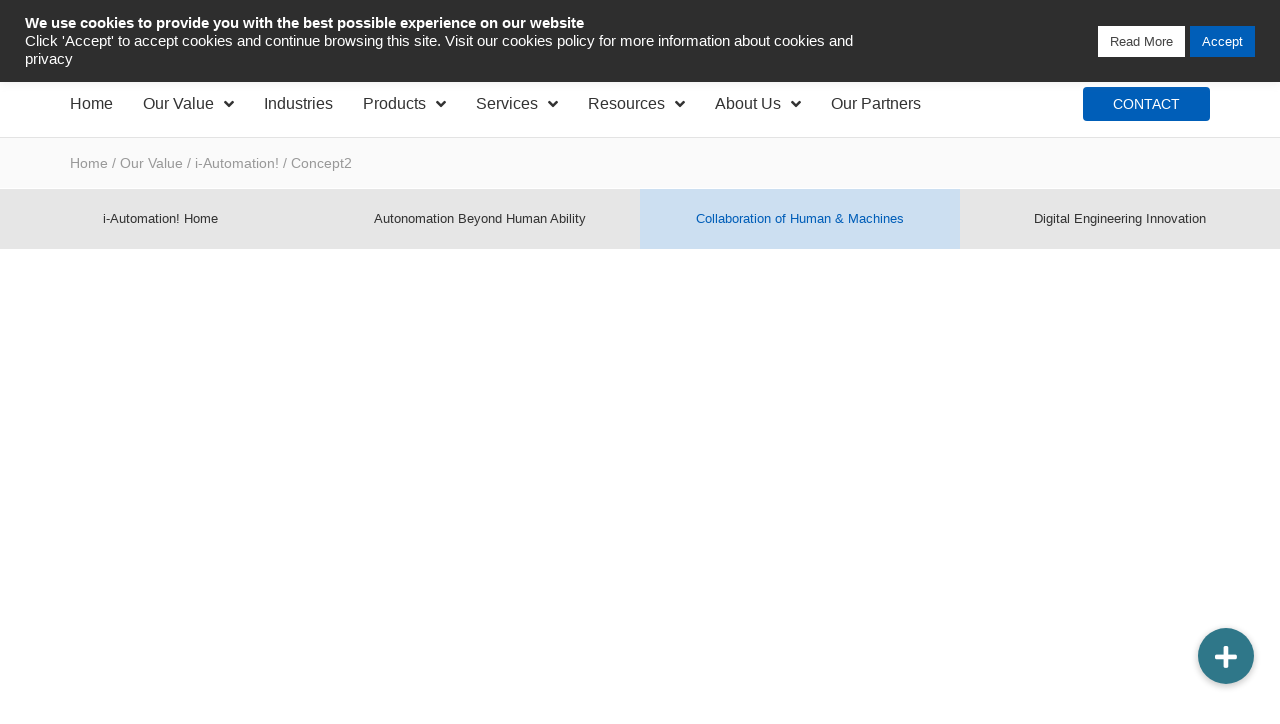

--- FILE ---
content_type: text/html; charset=UTF-8
request_url: https://www.omron.co.id/our-value/i-automation/concept2/
body_size: 29370
content:
<!doctype html>
<html lang="en-US">
<head>
	<meta charset="UTF-8">
	<meta name="viewport" content="width=device-width, initial-scale=1">
	<link rel="profile" href="https://gmpg.org/xfn/11">
	<meta name='robots' content='index, follow, max-image-preview:large, max-snippet:-1, max-video-preview:-1' />
	<style>img:is([sizes="auto" i], [sizes^="auto," i]) { contain-intrinsic-size: 3000px 1500px }</style>
	
	<!-- This site is optimized with the Yoast SEO Premium plugin v25.2 (Yoast SEO v25.2) - https://yoast.com/wordpress/plugins/seo/ -->
	<title>Concept2 - OMRON Industrial Automation (ID)</title>
	<link rel="canonical" href="/our-value/i-automation/concept2/" />
	<meta property="og:locale" content="en_US" />
	<meta property="og:type" content="article" />
	<meta property="og:title" content="Concept2" />
	<meta property="og:description" content="Advanced Collaboration between Human and Machines Advanced Collaboration between Human and Machines A new production site that allows for human-machine collaboration The objective of &#8220;Advanced Collaboration between Human and Machines&#8221; is to generate new labor-intensive ways of manufacturing through enhanced human-machine collaboration technologies that enable machines to work alongside human workers. This will empower workers [&hellip;]" />
	<meta property="og:url" content="/our-value/i-automation/concept2/" />
	<meta property="og:site_name" content="OMRON Industrial Automation (ID)" />
	<meta property="article:modified_time" content="2023-07-31T05:07:44+00:00" />
	<meta property="og:image" content="https://assets.omron-ap.com/wp-content/uploads/sites/6/2023/07/concept_img_bottom_banner_cooperation.jpg" />
	<meta name="twitter:card" content="summary_large_image" />
	<meta name="twitter:label1" content="Est. reading time" />
	<meta name="twitter:data1" content="7 minutes" />
	<!-- / Yoast SEO Premium plugin. -->


<link rel='dns-prefetch' href='//cdnjs.cloudflare.com' />
<link rel="alternate" type="application/rss+xml" title="OMRON Industrial Automation (ID) &raquo; Feed" href="/feed/" />
<link rel="alternate" type="application/rss+xml" title="OMRON Industrial Automation (ID) &raquo; Comments Feed" href="/comments/feed/" />
<script>
window._wpemojiSettings = {"baseUrl":"https:\/\/s.w.org\/images\/core\/emoji\/15.1.0\/72x72\/","ext":".png","svgUrl":"https:\/\/s.w.org\/images\/core\/emoji\/15.1.0\/svg\/","svgExt":".svg","source":{"concatemoji":"\/wp-includes\/js\/wp-emoji-release.min.js?ver=6.8.1"}};
/*! This file is auto-generated */
!function(i,n){var o,s,e;function c(e){try{var t={supportTests:e,timestamp:(new Date).valueOf()};sessionStorage.setItem(o,JSON.stringify(t))}catch(e){}}function p(e,t,n){e.clearRect(0,0,e.canvas.width,e.canvas.height),e.fillText(t,0,0);var t=new Uint32Array(e.getImageData(0,0,e.canvas.width,e.canvas.height).data),r=(e.clearRect(0,0,e.canvas.width,e.canvas.height),e.fillText(n,0,0),new Uint32Array(e.getImageData(0,0,e.canvas.width,e.canvas.height).data));return t.every(function(e,t){return e===r[t]})}function u(e,t,n){switch(t){case"flag":return n(e,"\ud83c\udff3\ufe0f\u200d\u26a7\ufe0f","\ud83c\udff3\ufe0f\u200b\u26a7\ufe0f")?!1:!n(e,"\ud83c\uddfa\ud83c\uddf3","\ud83c\uddfa\u200b\ud83c\uddf3")&&!n(e,"\ud83c\udff4\udb40\udc67\udb40\udc62\udb40\udc65\udb40\udc6e\udb40\udc67\udb40\udc7f","\ud83c\udff4\u200b\udb40\udc67\u200b\udb40\udc62\u200b\udb40\udc65\u200b\udb40\udc6e\u200b\udb40\udc67\u200b\udb40\udc7f");case"emoji":return!n(e,"\ud83d\udc26\u200d\ud83d\udd25","\ud83d\udc26\u200b\ud83d\udd25")}return!1}function f(e,t,n){var r="undefined"!=typeof WorkerGlobalScope&&self instanceof WorkerGlobalScope?new OffscreenCanvas(300,150):i.createElement("canvas"),a=r.getContext("2d",{willReadFrequently:!0}),o=(a.textBaseline="top",a.font="600 32px Arial",{});return e.forEach(function(e){o[e]=t(a,e,n)}),o}function t(e){var t=i.createElement("script");t.src=e,t.defer=!0,i.head.appendChild(t)}"undefined"!=typeof Promise&&(o="wpEmojiSettingsSupports",s=["flag","emoji"],n.supports={everything:!0,everythingExceptFlag:!0},e=new Promise(function(e){i.addEventListener("DOMContentLoaded",e,{once:!0})}),new Promise(function(t){var n=function(){try{var e=JSON.parse(sessionStorage.getItem(o));if("object"==typeof e&&"number"==typeof e.timestamp&&(new Date).valueOf()<e.timestamp+604800&&"object"==typeof e.supportTests)return e.supportTests}catch(e){}return null}();if(!n){if("undefined"!=typeof Worker&&"undefined"!=typeof OffscreenCanvas&&"undefined"!=typeof URL&&URL.createObjectURL&&"undefined"!=typeof Blob)try{var e="postMessage("+f.toString()+"("+[JSON.stringify(s),u.toString(),p.toString()].join(",")+"));",r=new Blob([e],{type:"text/javascript"}),a=new Worker(URL.createObjectURL(r),{name:"wpTestEmojiSupports"});return void(a.onmessage=function(e){c(n=e.data),a.terminate(),t(n)})}catch(e){}c(n=f(s,u,p))}t(n)}).then(function(e){for(var t in e)n.supports[t]=e[t],n.supports.everything=n.supports.everything&&n.supports[t],"flag"!==t&&(n.supports.everythingExceptFlag=n.supports.everythingExceptFlag&&n.supports[t]);n.supports.everythingExceptFlag=n.supports.everythingExceptFlag&&!n.supports.flag,n.DOMReady=!1,n.readyCallback=function(){n.DOMReady=!0}}).then(function(){return e}).then(function(){var e;n.supports.everything||(n.readyCallback(),(e=n.source||{}).concatemoji?t(e.concatemoji):e.wpemoji&&e.twemoji&&(t(e.twemoji),t(e.wpemoji)))}))}((window,document),window._wpemojiSettings);
</script>
<link rel='stylesheet' id='premium-addons-css' href='/wp-content/plugins/premium-addons-for-elementor/assets/frontend/min-css/premium-addons.min.css?ver=4.11.13' media='all' />
<style id='wp-emoji-styles-inline-css'>

	img.wp-smiley, img.emoji {
		display: inline !important;
		border: none !important;
		box-shadow: none !important;
		height: 1em !important;
		width: 1em !important;
		margin: 0 0.07em !important;
		vertical-align: -0.1em !important;
		background: none !important;
		padding: 0 !important;
	}
</style>
<style id='safe-svg-svg-icon-style-inline-css'>
.safe-svg-cover{text-align:center}.safe-svg-cover .safe-svg-inside{display:inline-block;max-width:100%}.safe-svg-cover svg{height:100%;max-height:100%;max-width:100%;width:100%}

</style>
<style id='global-styles-inline-css'>
:root{--wp--preset--aspect-ratio--square: 1;--wp--preset--aspect-ratio--4-3: 4/3;--wp--preset--aspect-ratio--3-4: 3/4;--wp--preset--aspect-ratio--3-2: 3/2;--wp--preset--aspect-ratio--2-3: 2/3;--wp--preset--aspect-ratio--16-9: 16/9;--wp--preset--aspect-ratio--9-16: 9/16;--wp--preset--color--black: #000000;--wp--preset--color--cyan-bluish-gray: #abb8c3;--wp--preset--color--white: #ffffff;--wp--preset--color--pale-pink: #f78da7;--wp--preset--color--vivid-red: #cf2e2e;--wp--preset--color--luminous-vivid-orange: #ff6900;--wp--preset--color--luminous-vivid-amber: #fcb900;--wp--preset--color--light-green-cyan: #7bdcb5;--wp--preset--color--vivid-green-cyan: #00d084;--wp--preset--color--pale-cyan-blue: #8ed1fc;--wp--preset--color--vivid-cyan-blue: #0693e3;--wp--preset--color--vivid-purple: #9b51e0;--wp--preset--gradient--vivid-cyan-blue-to-vivid-purple: linear-gradient(135deg,rgba(6,147,227,1) 0%,rgb(155,81,224) 100%);--wp--preset--gradient--light-green-cyan-to-vivid-green-cyan: linear-gradient(135deg,rgb(122,220,180) 0%,rgb(0,208,130) 100%);--wp--preset--gradient--luminous-vivid-amber-to-luminous-vivid-orange: linear-gradient(135deg,rgba(252,185,0,1) 0%,rgba(255,105,0,1) 100%);--wp--preset--gradient--luminous-vivid-orange-to-vivid-red: linear-gradient(135deg,rgba(255,105,0,1) 0%,rgb(207,46,46) 100%);--wp--preset--gradient--very-light-gray-to-cyan-bluish-gray: linear-gradient(135deg,rgb(238,238,238) 0%,rgb(169,184,195) 100%);--wp--preset--gradient--cool-to-warm-spectrum: linear-gradient(135deg,rgb(74,234,220) 0%,rgb(151,120,209) 20%,rgb(207,42,186) 40%,rgb(238,44,130) 60%,rgb(251,105,98) 80%,rgb(254,248,76) 100%);--wp--preset--gradient--blush-light-purple: linear-gradient(135deg,rgb(255,206,236) 0%,rgb(152,150,240) 100%);--wp--preset--gradient--blush-bordeaux: linear-gradient(135deg,rgb(254,205,165) 0%,rgb(254,45,45) 50%,rgb(107,0,62) 100%);--wp--preset--gradient--luminous-dusk: linear-gradient(135deg,rgb(255,203,112) 0%,rgb(199,81,192) 50%,rgb(65,88,208) 100%);--wp--preset--gradient--pale-ocean: linear-gradient(135deg,rgb(255,245,203) 0%,rgb(182,227,212) 50%,rgb(51,167,181) 100%);--wp--preset--gradient--electric-grass: linear-gradient(135deg,rgb(202,248,128) 0%,rgb(113,206,126) 100%);--wp--preset--gradient--midnight: linear-gradient(135deg,rgb(2,3,129) 0%,rgb(40,116,252) 100%);--wp--preset--font-size--small: 13px;--wp--preset--font-size--medium: 20px;--wp--preset--font-size--large: 36px;--wp--preset--font-size--x-large: 42px;--wp--preset--spacing--20: 0.44rem;--wp--preset--spacing--30: 0.67rem;--wp--preset--spacing--40: 1rem;--wp--preset--spacing--50: 1.5rem;--wp--preset--spacing--60: 2.25rem;--wp--preset--spacing--70: 3.38rem;--wp--preset--spacing--80: 5.06rem;--wp--preset--shadow--natural: 6px 6px 9px rgba(0, 0, 0, 0.2);--wp--preset--shadow--deep: 12px 12px 50px rgba(0, 0, 0, 0.4);--wp--preset--shadow--sharp: 6px 6px 0px rgba(0, 0, 0, 0.2);--wp--preset--shadow--outlined: 6px 6px 0px -3px rgba(255, 255, 255, 1), 6px 6px rgba(0, 0, 0, 1);--wp--preset--shadow--crisp: 6px 6px 0px rgba(0, 0, 0, 1);}:root { --wp--style--global--content-size: 800px;--wp--style--global--wide-size: 1200px; }:where(body) { margin: 0; }.wp-site-blocks > .alignleft { float: left; margin-right: 2em; }.wp-site-blocks > .alignright { float: right; margin-left: 2em; }.wp-site-blocks > .aligncenter { justify-content: center; margin-left: auto; margin-right: auto; }:where(.wp-site-blocks) > * { margin-block-start: 24px; margin-block-end: 0; }:where(.wp-site-blocks) > :first-child { margin-block-start: 0; }:where(.wp-site-blocks) > :last-child { margin-block-end: 0; }:root { --wp--style--block-gap: 24px; }:root :where(.is-layout-flow) > :first-child{margin-block-start: 0;}:root :where(.is-layout-flow) > :last-child{margin-block-end: 0;}:root :where(.is-layout-flow) > *{margin-block-start: 24px;margin-block-end: 0;}:root :where(.is-layout-constrained) > :first-child{margin-block-start: 0;}:root :where(.is-layout-constrained) > :last-child{margin-block-end: 0;}:root :where(.is-layout-constrained) > *{margin-block-start: 24px;margin-block-end: 0;}:root :where(.is-layout-flex){gap: 24px;}:root :where(.is-layout-grid){gap: 24px;}.is-layout-flow > .alignleft{float: left;margin-inline-start: 0;margin-inline-end: 2em;}.is-layout-flow > .alignright{float: right;margin-inline-start: 2em;margin-inline-end: 0;}.is-layout-flow > .aligncenter{margin-left: auto !important;margin-right: auto !important;}.is-layout-constrained > .alignleft{float: left;margin-inline-start: 0;margin-inline-end: 2em;}.is-layout-constrained > .alignright{float: right;margin-inline-start: 2em;margin-inline-end: 0;}.is-layout-constrained > .aligncenter{margin-left: auto !important;margin-right: auto !important;}.is-layout-constrained > :where(:not(.alignleft):not(.alignright):not(.alignfull)){max-width: var(--wp--style--global--content-size);margin-left: auto !important;margin-right: auto !important;}.is-layout-constrained > .alignwide{max-width: var(--wp--style--global--wide-size);}body .is-layout-flex{display: flex;}.is-layout-flex{flex-wrap: wrap;align-items: center;}.is-layout-flex > :is(*, div){margin: 0;}body .is-layout-grid{display: grid;}.is-layout-grid > :is(*, div){margin: 0;}body{padding-top: 0px;padding-right: 0px;padding-bottom: 0px;padding-left: 0px;}a:where(:not(.wp-element-button)){text-decoration: underline;}:root :where(.wp-element-button, .wp-block-button__link){background-color: #32373c;border-width: 0;color: #fff;font-family: inherit;font-size: inherit;line-height: inherit;padding: calc(0.667em + 2px) calc(1.333em + 2px);text-decoration: none;}.has-black-color{color: var(--wp--preset--color--black) !important;}.has-cyan-bluish-gray-color{color: var(--wp--preset--color--cyan-bluish-gray) !important;}.has-white-color{color: var(--wp--preset--color--white) !important;}.has-pale-pink-color{color: var(--wp--preset--color--pale-pink) !important;}.has-vivid-red-color{color: var(--wp--preset--color--vivid-red) !important;}.has-luminous-vivid-orange-color{color: var(--wp--preset--color--luminous-vivid-orange) !important;}.has-luminous-vivid-amber-color{color: var(--wp--preset--color--luminous-vivid-amber) !important;}.has-light-green-cyan-color{color: var(--wp--preset--color--light-green-cyan) !important;}.has-vivid-green-cyan-color{color: var(--wp--preset--color--vivid-green-cyan) !important;}.has-pale-cyan-blue-color{color: var(--wp--preset--color--pale-cyan-blue) !important;}.has-vivid-cyan-blue-color{color: var(--wp--preset--color--vivid-cyan-blue) !important;}.has-vivid-purple-color{color: var(--wp--preset--color--vivid-purple) !important;}.has-black-background-color{background-color: var(--wp--preset--color--black) !important;}.has-cyan-bluish-gray-background-color{background-color: var(--wp--preset--color--cyan-bluish-gray) !important;}.has-white-background-color{background-color: var(--wp--preset--color--white) !important;}.has-pale-pink-background-color{background-color: var(--wp--preset--color--pale-pink) !important;}.has-vivid-red-background-color{background-color: var(--wp--preset--color--vivid-red) !important;}.has-luminous-vivid-orange-background-color{background-color: var(--wp--preset--color--luminous-vivid-orange) !important;}.has-luminous-vivid-amber-background-color{background-color: var(--wp--preset--color--luminous-vivid-amber) !important;}.has-light-green-cyan-background-color{background-color: var(--wp--preset--color--light-green-cyan) !important;}.has-vivid-green-cyan-background-color{background-color: var(--wp--preset--color--vivid-green-cyan) !important;}.has-pale-cyan-blue-background-color{background-color: var(--wp--preset--color--pale-cyan-blue) !important;}.has-vivid-cyan-blue-background-color{background-color: var(--wp--preset--color--vivid-cyan-blue) !important;}.has-vivid-purple-background-color{background-color: var(--wp--preset--color--vivid-purple) !important;}.has-black-border-color{border-color: var(--wp--preset--color--black) !important;}.has-cyan-bluish-gray-border-color{border-color: var(--wp--preset--color--cyan-bluish-gray) !important;}.has-white-border-color{border-color: var(--wp--preset--color--white) !important;}.has-pale-pink-border-color{border-color: var(--wp--preset--color--pale-pink) !important;}.has-vivid-red-border-color{border-color: var(--wp--preset--color--vivid-red) !important;}.has-luminous-vivid-orange-border-color{border-color: var(--wp--preset--color--luminous-vivid-orange) !important;}.has-luminous-vivid-amber-border-color{border-color: var(--wp--preset--color--luminous-vivid-amber) !important;}.has-light-green-cyan-border-color{border-color: var(--wp--preset--color--light-green-cyan) !important;}.has-vivid-green-cyan-border-color{border-color: var(--wp--preset--color--vivid-green-cyan) !important;}.has-pale-cyan-blue-border-color{border-color: var(--wp--preset--color--pale-cyan-blue) !important;}.has-vivid-cyan-blue-border-color{border-color: var(--wp--preset--color--vivid-cyan-blue) !important;}.has-vivid-purple-border-color{border-color: var(--wp--preset--color--vivid-purple) !important;}.has-vivid-cyan-blue-to-vivid-purple-gradient-background{background: var(--wp--preset--gradient--vivid-cyan-blue-to-vivid-purple) !important;}.has-light-green-cyan-to-vivid-green-cyan-gradient-background{background: var(--wp--preset--gradient--light-green-cyan-to-vivid-green-cyan) !important;}.has-luminous-vivid-amber-to-luminous-vivid-orange-gradient-background{background: var(--wp--preset--gradient--luminous-vivid-amber-to-luminous-vivid-orange) !important;}.has-luminous-vivid-orange-to-vivid-red-gradient-background{background: var(--wp--preset--gradient--luminous-vivid-orange-to-vivid-red) !important;}.has-very-light-gray-to-cyan-bluish-gray-gradient-background{background: var(--wp--preset--gradient--very-light-gray-to-cyan-bluish-gray) !important;}.has-cool-to-warm-spectrum-gradient-background{background: var(--wp--preset--gradient--cool-to-warm-spectrum) !important;}.has-blush-light-purple-gradient-background{background: var(--wp--preset--gradient--blush-light-purple) !important;}.has-blush-bordeaux-gradient-background{background: var(--wp--preset--gradient--blush-bordeaux) !important;}.has-luminous-dusk-gradient-background{background: var(--wp--preset--gradient--luminous-dusk) !important;}.has-pale-ocean-gradient-background{background: var(--wp--preset--gradient--pale-ocean) !important;}.has-electric-grass-gradient-background{background: var(--wp--preset--gradient--electric-grass) !important;}.has-midnight-gradient-background{background: var(--wp--preset--gradient--midnight) !important;}.has-small-font-size{font-size: var(--wp--preset--font-size--small) !important;}.has-medium-font-size{font-size: var(--wp--preset--font-size--medium) !important;}.has-large-font-size{font-size: var(--wp--preset--font-size--large) !important;}.has-x-large-font-size{font-size: var(--wp--preset--font-size--x-large) !important;}
:root :where(.wp-block-pullquote){font-size: 1.5em;line-height: 1.6;}
</style>
<link rel='stylesheet' id='be-grid-portfolio-css' href='/wp-content/plugins/be-grid/css/be-grid.min.css?ver=1.2.7' media='all' />
<link rel='stylesheet' id='buttonizer_frontend_style-css' href='/wp-content/plugins/buttonizer-multifunctional-button/assets/legacy/frontend.css?v=e56c108f5ec02d28b104b0962bc469ef&#038;ver=6.8.1' media='all' />
<link rel='stylesheet' id='buttonizer-icon-library-css' href='https://cdnjs.cloudflare.com/ajax/libs/font-awesome/5.15.4/css/all.min.css?ver=6.8.1' media='all' integrity='sha512-1ycn6IcaQQ40/MKBW2W4Rhis/DbILU74C1vSrLJxCq57o941Ym01SwNsOMqvEBFlcgUa6xLiPY/NS5R+E6ztJQ==' crossorigin='anonymous' />
<link rel='stylesheet' id='cookie-law-info-css' href='/wp-content/plugins/cookie-law-info/legacy/public/css/cookie-law-info-public.css?ver=3.2.10' media='all' />
<link rel='stylesheet' id='cookie-law-info-gdpr-css' href='/wp-content/plugins/cookie-law-info/legacy/public/css/cookie-law-info-gdpr.css?ver=3.2.10' media='all' />
<link rel='stylesheet' id='hello-elementor-css' href='/wp-content/themes/hello-elementor/assets/css/reset.css?ver=3.4.4' media='all' />
<link rel='stylesheet' id='hello-elementor-theme-style-css' href='/wp-content/themes/hello-elementor/assets/css/theme.css?ver=3.4.4' media='all' />
<link rel='stylesheet' id='hello-elementor-header-footer-css' href='/wp-content/themes/hello-elementor/assets/css/header-footer.css?ver=3.4.4' media='all' />
<link rel='stylesheet' id='elementor-frontend-css' href='/wp-content/plugins/elementor/assets/css/frontend.min.css?ver=3.29.2' media='all' />
<link rel='stylesheet' id='elementor-post-7182-css' href='/wp-content/uploads/sites/6/elementor/css/post-7182.css?ver=1749527995' media='all' />
<link rel='stylesheet' id='widget-image-css' href='/wp-content/plugins/elementor/assets/css/widget-image.min.css?ver=3.29.2' media='all' />
<link rel='stylesheet' id='widget-spacer-css' href='/wp-content/plugins/elementor/assets/css/widget-spacer.min.css?ver=3.29.2' media='all' />
<link rel='stylesheet' id='widget-heading-css' href='/wp-content/plugins/elementor/assets/css/widget-heading.min.css?ver=3.29.2' media='all' />
<link rel='stylesheet' id='widget-icon-list-css' href='/wp-content/plugins/elementor/assets/css/widget-icon-list.min.css?ver=3.29.2' media='all' />
<link rel='stylesheet' id='widget-nav-menu-css' href='/wp-content/plugins/elementor-pro/assets/css/widget-nav-menu.min.css?ver=3.29.2' media='all' />
<link rel='stylesheet' id='widget-social-icons-css' href='/wp-content/plugins/elementor/assets/css/widget-social-icons.min.css?ver=3.29.2' media='all' />
<link rel='stylesheet' id='e-apple-webkit-css' href='/wp-content/plugins/elementor/assets/css/conditionals/apple-webkit.min.css?ver=3.29.2' media='all' />
<link rel='stylesheet' id='widget-video-css' href='/wp-content/plugins/elementor/assets/css/widget-video.min.css?ver=3.29.2' media='all' />
<link rel='stylesheet' id='e-popup-css' href='/wp-content/plugins/elementor-pro/assets/css/conditionals/popup.min.css?ver=3.29.2' media='all' />
<link rel='stylesheet' id='elementor-icons-css' href='/wp-content/plugins/elementor/assets/lib/eicons/css/elementor-icons.min.css?ver=5.40.0' media='all' />
<link rel='stylesheet' id='e-motion-fx-css' href='/wp-content/plugins/elementor-pro/assets/css/modules/motion-fx.min.css?ver=3.29.2' media='all' />
<link rel='stylesheet' id='e-animation-slideInUp-css' href='/wp-content/plugins/elementor/assets/lib/animations/styles/slideInUp.min.css?ver=3.29.2' media='all' />
<link rel='stylesheet' id='elementor-post-21540-css' href='/wp-content/uploads/sites/6/elementor/css/post-21540.css?ver=1749609731' media='all' />
<link rel='stylesheet' id='elementor-post-7190-css' href='/wp-content/uploads/sites/6/elementor/css/post-7190.css?ver=1749527996' media='all' />
<link rel='stylesheet' id='elementor-post-7201-css' href='/wp-content/uploads/sites/6/elementor/css/post-7201.css?ver=1749527996' media='all' />
<link rel='stylesheet' id='elementor-post-10655-css' href='/wp-content/uploads/sites/6/elementor/css/post-10655.css?ver=1749527996' media='all' />
<link rel='stylesheet' id='elementor-post-10652-css' href='/wp-content/uploads/sites/6/elementor/css/post-10652.css?ver=1749527997' media='all' />
<link rel='stylesheet' id='hello-elementor-child-style-css' href='/wp-content/themes/hello-elementor-child/style.css?ver=2.0.0' media='all' />
<link rel='stylesheet' id='elementor-gf-local-roboto-css' href='/wp-content/uploads/sites/6/elementor/google-fonts/css/roboto.css?ver=1749028720' media='all' />
<link rel='stylesheet' id='elementor-icons-shared-0-css' href='/wp-content/plugins/elementor/assets/lib/font-awesome/css/fontawesome.min.css?ver=5.15.3' media='all' />
<link rel='stylesheet' id='elementor-icons-fa-solid-css' href='/wp-content/plugins/elementor/assets/lib/font-awesome/css/solid.min.css?ver=5.15.3' media='all' />
<link rel='stylesheet' id='elementor-icons-fa-brands-css' href='/wp-content/plugins/elementor/assets/lib/font-awesome/css/brands.min.css?ver=5.15.3' media='all' />
<script src="/wp-content/plugins/be-grid/js/vendor/asyncloader.min.js?ver=1.2.7" id="asyncloader-js"></script>
<script src="/wp-includes/js/jquery/jquery.min.js?ver=3.7.1" id="jquery-core-js"></script>
<script src="/wp-includes/js/jquery/jquery-migrate.min.js?ver=3.4.1" id="jquery-migrate-js"></script>
<script id="cookie-law-info-js-extra">
var Cli_Data = {"nn_cookie_ids":[],"cookielist":[],"non_necessary_cookies":[],"ccpaEnabled":"","ccpaRegionBased":"","ccpaBarEnabled":"","strictlyEnabled":["necessary","obligatoire"],"ccpaType":"gdpr","js_blocking":"1","custom_integration":"","triggerDomRefresh":"","secure_cookies":""};
var cli_cookiebar_settings = {"animate_speed_hide":"500","animate_speed_show":"500","background":"#2e2e2e","border":"#b1a6a6c2","border_on":"","button_1_button_colour":"#005eb8","button_1_button_hover":"#004b93","button_1_link_colour":"#fff","button_1_as_button":"1","button_1_new_win":"","button_2_button_colour":"#ffffff","button_2_button_hover":"#cccccc","button_2_link_colour":"#444","button_2_as_button":"1","button_2_hidebar":"","button_3_button_colour":"#3566bb","button_3_button_hover":"#2a5296","button_3_link_colour":"#fff","button_3_as_button":"1","button_3_new_win":"","button_4_button_colour":"#000","button_4_button_hover":"#000000","button_4_link_colour":"#333333","button_4_as_button":"","button_7_button_colour":"#61a229","button_7_button_hover":"#4e8221","button_7_link_colour":"#fff","button_7_as_button":"1","button_7_new_win":"","font_family":"inherit","header_fix":"1","notify_animate_hide":"1","notify_animate_show":"","notify_div_id":"#cookie-law-info-bar","notify_position_horizontal":"right","notify_position_vertical":"top","scroll_close":"","scroll_close_reload":"","accept_close_reload":"","reject_close_reload":"","showagain_tab":"","showagain_background":"#fff","showagain_border":"#000","showagain_div_id":"#cookie-law-info-again","showagain_x_position":"100px","text":"#ffffff","show_once_yn":"","show_once":"10000","logging_on":"","as_popup":"","popup_overlay":"1","bar_heading_text":"","cookie_bar_as":"banner","popup_showagain_position":"bottom-right","widget_position":"left"};
var log_object = {"ajax_url":"\/wp-admin\/admin-ajax.php"};
</script>
<script src="/wp-content/plugins/cookie-law-info/legacy/public/js/cookie-law-info-public.js?ver=3.2.10" id="cookie-law-info-js"></script>
<link rel="https://api.w.org/" href="/wp-json/" /><link rel="alternate" title="JSON" type="application/json" href="/wp-json/wp/v2/pages/21540" /><link rel="EditURI" type="application/rsd+xml" title="RSD" href="/xmlrpc.php?rsd" />
<link rel='shortlink' href='/?p=21540' />
<link rel="alternate" title="oEmbed (JSON)" type="application/json+oembed" href="/wp-json/oembed/1.0/embed?url=https%3A%2F%2Fproduction.omron-ap.com%2Fid%2Four-value%2Fi-automation%2Fconcept2%2F" />
<link rel="alternate" title="oEmbed (XML)" type="text/xml+oembed" href="/wp-json/oembed/1.0/embed?url=https%3A%2F%2Fproduction.omron-ap.com%2Fid%2Four-value%2Fi-automation%2Fconcept2%2F&#038;format=xml" />
<meta name="generator" content="Elementor 3.29.2; features: additional_custom_breakpoints, e_local_google_fonts; settings: css_print_method-external, google_font-enabled, font_display-auto">
<style>
.exp-startup-slider-title {
    font-family: roboto !important;
}
	
span.blue, .blue, .text-blue {
		color: var( --e-global-color-primary );
}
	
.orange, .text-orange {
    color: #FCB813;
}
	
.mec-single-event .mec-featured-img{
		border-radius: 3px;
		box-shadow: 0 0 70px rgb(27 69 91 / 12%);
		margin-bottom: 18px;
}
	
.list-clear-left li{
		margin-left: -20px;
}
	
.mec-single-event-description p {
    width: auto!important;
}
	
.blue-menu-icons .elementor-icon-list-item:hover{
    background: white;
}
.blue-menu-icons .elementor-icon-list-item a{
    padding: 10px;
}
.blue-menu-icons .elementor-widget-container{
    padding: 0px;
}

.blue-menu-icons .elementor-icon-list-text:empty{
    padding-left: 0px !important;
}
	
.blue-menu-icons .fa-facebook-f:before {
    content: "\f39e" !important;
}
	
.list-align li{
 	margin-left: -20px;
}

/** footer blue section **/	
.taller-button .elementor-button-text {
    padding: 10px;
}
.blue-section-heading h3{
		font-size: 28px;
		font-weight: 400;
}	

/**
 * content overflow fix
 * */	
@media(max-width:500px){
    .overflow-scroll-x{
        overflow-x: scroll;
    }
}
	
/**
 * Table fixes
 * **/
tr:hover, td {
  background-color: white !important;
}
	
.first-row-gray tr:nth-child(1) td{
	background-color: #dddddd !important;
}

.blue-circle-number{
 		background-color: var( --e-global-color-primary );
    padding: 13px;
		padding-left: 14px;
    border: 1px solid;
    border-radius: 50%;
    width: 40px;
    height: 40px;
    display: inline-block;
    white-space: nowrap;
    color: white;
    line-height: 15px;
}
	
	.check-head{
		margin-left: 50px;
	}
	
	.check-icon{
		margin-left: -50px;
    margin-top: -5px;
    position: absolute;
	}
	.blue-left-icon{
		margin-left: 70px;
	}
	.blue-left-icon img{
    position: absolute;
		width: 60px;
		height: 60px;
		margin-left: -70px;
		margin-top: -10px;
	}
	
	.thin-font, .text-light, .primary-title{
		font-weight: 300 !important;
	}
	
	.text-regular, .secondary-title{
		font-weight: 400 !important;
	}
	
	.big-button .elementor-button{
		padding-top: 15px !important; 
		padding-bottom: 15px !important; 
	}
	
	.blue-sub-menu ul.elementor-nav-menu--dropdown a,
	.blue-sub-menu ul.elementor-nav-menu--dropdown a:hover{
		border-left: none;
	}
	.blue-sub-menu ul.elementor-nav-menu--dropdown{
		box-shadow: rgba(0, 0, 0, 0.1) 0px 4px 12px;
	}
	
	.card-shadow > .elementor-widget-wrap{
		border: 1px solid #F1F5F7;
    border-radius: 4px;
    background-color: #FFFFFF;
    box-shadow: 0 2px 0 0 rgb(0 0 0 / 5%);
	}
</style>
<script src="//assets.adobedtm.com/7ae85cc798d4/c89bf22a9096/launch-33a6e729cb8f.min.js" async></script>
<!-- Google Tag Manager -->

<script>(function(w,d,s,l,i){w[l]=w[l]||[];w[l].push({'gtm.start':

new Date().getTime(),event:'gtm.js'});var f=d.getElementsByTagName(s)[0],

j=d.createElement(s),dl=l!='dataLayer'?'&l='+l:'';j.async=true;j.src=

'https://www.googletagmanager.com/gtm.js?id='+i+dl;f.parentNode.insertBefore(j,f);

})(window,document,'script','dataLayer','GTM-WGPMVT5');</script>

<!-- End Google Tag Manager -->
			<style>
				.e-con.e-parent:nth-of-type(n+4):not(.e-lazyloaded):not(.e-no-lazyload),
				.e-con.e-parent:nth-of-type(n+4):not(.e-lazyloaded):not(.e-no-lazyload) * {
					background-image: none !important;
				}
				@media screen and (max-height: 1024px) {
					.e-con.e-parent:nth-of-type(n+3):not(.e-lazyloaded):not(.e-no-lazyload),
					.e-con.e-parent:nth-of-type(n+3):not(.e-lazyloaded):not(.e-no-lazyload) * {
						background-image: none !important;
					}
				}
				@media screen and (max-height: 640px) {
					.e-con.e-parent:nth-of-type(n+2):not(.e-lazyloaded):not(.e-no-lazyload),
					.e-con.e-parent:nth-of-type(n+2):not(.e-lazyloaded):not(.e-no-lazyload) * {
						background-image: none !important;
					}
				}
			</style>
			<link rel="icon" href="https://assets.omron-ap.com/wp-content/uploads/sites/6/2022/05/favicon.png" sizes="32x32" />
<link rel="icon" href="https://assets.omron-ap.com/wp-content/uploads/sites/6/2022/05/favicon.png" sizes="192x192" />
<link rel="apple-touch-icon" href="https://assets.omron-ap.com/wp-content/uploads/sites/6/2022/05/favicon.png" />
<meta name="msapplication-TileImage" content="https://assets.omron-ap.com/wp-content/uploads/sites/6/2022/05/favicon.png" />
<script>function setREVStartSize(e){
			//window.requestAnimationFrame(function() {
				window.RSIW = window.RSIW===undefined ? window.innerWidth : window.RSIW;
				window.RSIH = window.RSIH===undefined ? window.innerHeight : window.RSIH;
				try {
					var pw = document.getElementById(e.c).parentNode.offsetWidth,
						newh;
					pw = pw===0 || isNaN(pw) || (e.l=="fullwidth" || e.layout=="fullwidth") ? window.RSIW : pw;
					e.tabw = e.tabw===undefined ? 0 : parseInt(e.tabw);
					e.thumbw = e.thumbw===undefined ? 0 : parseInt(e.thumbw);
					e.tabh = e.tabh===undefined ? 0 : parseInt(e.tabh);
					e.thumbh = e.thumbh===undefined ? 0 : parseInt(e.thumbh);
					e.tabhide = e.tabhide===undefined ? 0 : parseInt(e.tabhide);
					e.thumbhide = e.thumbhide===undefined ? 0 : parseInt(e.thumbhide);
					e.mh = e.mh===undefined || e.mh=="" || e.mh==="auto" ? 0 : parseInt(e.mh,0);
					if(e.layout==="fullscreen" || e.l==="fullscreen")
						newh = Math.max(e.mh,window.RSIH);
					else{
						e.gw = Array.isArray(e.gw) ? e.gw : [e.gw];
						for (var i in e.rl) if (e.gw[i]===undefined || e.gw[i]===0) e.gw[i] = e.gw[i-1];
						e.gh = e.el===undefined || e.el==="" || (Array.isArray(e.el) && e.el.length==0)? e.gh : e.el;
						e.gh = Array.isArray(e.gh) ? e.gh : [e.gh];
						for (var i in e.rl) if (e.gh[i]===undefined || e.gh[i]===0) e.gh[i] = e.gh[i-1];
											
						var nl = new Array(e.rl.length),
							ix = 0,
							sl;
						e.tabw = e.tabhide>=pw ? 0 : e.tabw;
						e.thumbw = e.thumbhide>=pw ? 0 : e.thumbw;
						e.tabh = e.tabhide>=pw ? 0 : e.tabh;
						e.thumbh = e.thumbhide>=pw ? 0 : e.thumbh;
						for (var i in e.rl) nl[i] = e.rl[i]<window.RSIW ? 0 : e.rl[i];
						sl = nl[0];
						for (var i in nl) if (sl>nl[i] && nl[i]>0) { sl = nl[i]; ix=i;}
						var m = pw>(e.gw[ix]+e.tabw+e.thumbw) ? 1 : (pw-(e.tabw+e.thumbw)) / (e.gw[ix]);
						newh =  (e.gh[ix] * m) + (e.tabh + e.thumbh);
					}
					var el = document.getElementById(e.c);
					if (el!==null && el) el.style.height = newh+"px";
					el = document.getElementById(e.c+"_wrapper");
					if (el!==null && el) {
						el.style.height = newh+"px";
						el.style.display = "block";
					}
				} catch(e){
					console.log("Failure at Presize of Slider:" + e)
				}
			//});
		  };</script>
<style id="kirki-inline-styles"></style></head>
<body class="wp-singular page-template-default page page-id-21540 page-child parent-pageid-6189 wp-embed-responsive wp-theme-hello-elementor wp-child-theme-hello-elementor-child hello-elementor-default elementor-default elementor-template-full-width elementor-kit-7182 elementor-page elementor-page-21540">

<!-- Google Tag Manager (noscript) -->

<noscript><iframe src=https://www.googletagmanager.com/ns.html?id=GTM-WGPMVT5

height="0" width="0" style="display:none;visibility:hidden"></iframe></noscript>

<!-- End Google Tag Manager (noscript) -->

<a class="skip-link screen-reader-text" href="#content">Skip to content</a>

		<div data-elementor-type="header" data-elementor-id="7190" class="elementor elementor-7190 elementor-location-header" data-elementor-post-type="elementor_library">
					<section class="elementor-section elementor-top-section elementor-element elementor-element-3766928 elementor-hidden-mobile elementor-section-boxed elementor-section-height-default elementor-section-height-default" data-id="3766928" data-element_type="section">
						<div class="elementor-container elementor-column-gap-default">
					<div class="elementor-column elementor-col-50 elementor-top-column elementor-element elementor-element-1e11add" data-id="1e11add" data-element_type="column">
			<div class="elementor-widget-wrap elementor-element-populated">
						<section class="elementor-section elementor-inner-section elementor-element elementor-element-fb41c5a elementor-section-full_width elementor-section-height-default elementor-section-height-default" data-id="fb41c5a" data-element_type="section">
						<div class="elementor-container elementor-column-gap-no">
					<div class="elementor-column elementor-col-100 elementor-inner-column elementor-element elementor-element-a4a2ae8" data-id="a4a2ae8" data-element_type="column">
			<div class="elementor-widget-wrap elementor-element-populated">
						<div class="elementor-element elementor-element-390ab4c elementor-widget__width-initial elementor-widget elementor-widget-image" data-id="390ab4c" data-element_type="widget" data-widget_type="image.default">
				<div class="elementor-widget-container">
															<img width="300" height="58" src="https://assets.omron-ap.com/wp-content/uploads/sites/6/2021/04/logo_01.png" class="attachment-full size-full wp-image-5151" alt="" srcset="https://assets.omron-ap.com/wp-content/uploads/sites/6/2021/04/logo_01.png 300w, https://assets.omron-ap.com/wp-content/uploads/sites/6/2021/04/logo_01.png 259w, https://assets.omron-ap.com/wp-content/uploads/sites/6/2021/04/logo_01.png 50w" sizes="(max-width: 300px) 100vw, 300px" />															</div>
				</div>
					</div>
		</div>
				<div class="elementor-column elementor-col-33 elementor-inner-column elementor-element elementor-element-3a65634" data-id="3a65634" data-element_type="column">
			<div class="elementor-widget-wrap elementor-element-populated">
						<section class="elementor-section elementor-inner-section elementor-element elementor-element-b9f8337 elementor-section-full_width elementor-section-height-default elementor-section-height-default" data-id="b9f8337" data-element_type="section">
						<div class="elementor-container elementor-column-gap-no">
					<div class="elementor-column elementor-col-50 elementor-inner-column elementor-element elementor-element-5b6ef3b" data-id="5b6ef3b" data-element_type="column">
			<div class="elementor-widget-wrap elementor-element-populated">
						<div class="elementor-element elementor-element-ae9ace9 elementor-widget__width-inherit elementor-widget elementor-widget-spacer" data-id="ae9ace9" data-element_type="widget" data-widget_type="spacer.default">
				<div class="elementor-widget-container">
							<div class="elementor-spacer">
			<div class="elementor-spacer-inner"></div>
		</div>
						</div>
				</div>
					</div>
		</div>
				<div class="elementor-column elementor-col-50 elementor-inner-column elementor-element elementor-element-5a7dfd5" data-id="5a7dfd5" data-element_type="column">
			<div class="elementor-widget-wrap elementor-element-populated">
						<div class="elementor-element elementor-element-65179b2 elementor-widget elementor-widget-heading" data-id="65179b2" data-element_type="widget" data-widget_type="heading.default">
				<div class="elementor-widget-container">
					<p class="elementor-heading-title elementor-size-small">Industrial Automation</p>				</div>
				</div>
					</div>
		</div>
					</div>
		</section>
					</div>
		</div>
					</div>
		</section>
					</div>
		</div>
				<div class="elementor-column elementor-col-50 elementor-top-column elementor-element elementor-element-673616b" data-id="673616b" data-element_type="column">
			<div class="elementor-widget-wrap elementor-element-populated">
						<section class="elementor-section elementor-inner-section elementor-element elementor-element-9ea4553 elementor-section-full_width elementor-section-height-default elementor-section-height-default" data-id="9ea4553" data-element_type="section">
						<div class="elementor-container elementor-column-gap-no">
					<div class="elementor-column elementor-col-50 elementor-inner-column elementor-element elementor-element-988c1ac" data-id="988c1ac" data-element_type="column">
			<div class="elementor-widget-wrap elementor-element-populated">
						<div class="elementor-element elementor-element-ebf1c1d elementor-icon-list--layout-inline elementor-align-right elementor-list-item-link-full_width elementor-widget elementor-widget-icon-list" data-id="ebf1c1d" data-element_type="widget" data-widget_type="icon-list.default">
				<div class="elementor-widget-container">
							<ul class="elementor-icon-list-items elementor-inline-items">
							<li class="elementor-icon-list-item elementor-inline-item">
											<a href="/quick-links">

												<span class="elementor-icon-list-icon">
							<i aria-hidden="true" class="fas fa-globe-americas"></i>						</span>
										<span class="elementor-icon-list-text">Asia Pacific</span>
											</a>
									</li>
								<li class="elementor-icon-list-item elementor-inline-item">
											<a href="/sales-network/">

												<span class="elementor-icon-list-icon">
							<i aria-hidden="true" class="fas fa-map-marker-alt"></i>						</span>
										<span class="elementor-icon-list-text">Office Locations</span>
											</a>
									</li>
								<li class="elementor-icon-list-item elementor-inline-item">
											<a href="/category/omron-news/">

												<span class="elementor-icon-list-icon">
							<i aria-hidden="true" class="fas fa-book-open"></i>						</span>
										<span class="elementor-icon-list-text">Blog</span>
											</a>
									</li>
								<li class="elementor-icon-list-item elementor-inline-item">
											<a href="/sitesearch/OEP/?q=&#038;site=id">

												<span class="elementor-icon-list-icon">
							<i aria-hidden="true" class="fas fa-search"></i>						</span>
										<span class="elementor-icon-list-text">Search</span>
											</a>
									</li>
						</ul>
						</div>
				</div>
					</div>
		</div>
				<div class="elementor-column elementor-col-50 elementor-inner-column elementor-element elementor-element-cb96157" data-id="cb96157" data-element_type="column">
			<div class="elementor-widget-wrap elementor-element-populated">
						<div class="elementor-element elementor-element-dac76bf elementor-widget__width-auto elementor-widget elementor-widget-shortcode" data-id="dac76bf" data-element_type="widget" data-widget_type="shortcode.default">
				<div class="elementor-widget-container">
							<div class="elementor-shortcode"><style>
    .no_login, .is_login{
        font-size: 14px;
    }
</style>
<div class="username-area">

   <span class="devider no_login">

       <a href="/member/index" class="oep_loginlink">

          <i class="fa fa-user" aria-hidden="true"></i> Login / Signup

        </a>

   </span>

   <span class="devider is_login" style="display: none;">

       <i class="fa fa-user" aria-hidden="true"></i> Hello,

<a class="username-display" href="/member/modifyMemberProfile"></a>

    </span>

</div>


<script>
function getLoginStatus() {
        
    return jQuery.ajax({
        type: 'get',
        url: '/member/loginCheck',
        cache: false,
        xhrFields: {
            withCredentials: true
        },
        dataType: 'json',
        success: function (data, status, xhr) {
            // success
            if (!!data && xhr.status === 200) {
                // data is valid and status = 200
            } else {
                // data is invalid and status != 200
            }
        },
        error: function (data, status, xhr) {
        }
    });
}

jQuery(document).ready(function () {
getLoginStatus().done(function(result) {
    //console.log(result);
                var status = false;
        /* Set status */
        if (result['isLogin'] == true) {
            status = true;
        } else {
            status = false;
        }
                /* Switch [username-area] in header */
                changeHeader(result);
    }).fail(function(result) {
        console.log(result);
    });
});

/* Change login status in header */
function changeHeader(result) {
    if (result['isLogin'] == true) {
        //console.log("login");
        jQuery("span.no_login").css('display', 'none');
        jQuery("span.is_login").css('display', 'block');
        var first_name = result['info']['first_name'];
        var last_name = result['info']['last_name'];
        jQuery(".username-display").text(first_name + ' ' + last_name );
    } else {
        //console.log("no login");
        jQuery("span.is_login").css('display', 'none'); 
    }
}
</script></div>
						</div>
				</div>
					</div>
		</div>
					</div>
		</section>
					</div>
		</div>
					</div>
		</section>
				<section class="elementor-section elementor-top-section elementor-element elementor-element-5b53e8d elementor-hidden-mobile elementor-section-content-middle elementor-section-boxed elementor-section-height-default elementor-section-height-default" data-id="5b53e8d" data-element_type="section" data-settings="{&quot;background_background&quot;:&quot;classic&quot;}">
						<div class="elementor-container elementor-column-gap-default">
					<div class="elementor-column elementor-col-50 elementor-top-column elementor-element elementor-element-0bdcec5" data-id="0bdcec5" data-element_type="column">
			<div class="elementor-widget-wrap elementor-element-populated">
						<div class="elementor-element elementor-element-94326b8 elementor-nav-menu__align-start elementor-nav-menu--dropdown-none elementor-widget elementor-widget-nav-menu" data-id="94326b8" data-element_type="widget" data-settings="{&quot;submenu_icon&quot;:{&quot;value&quot;:&quot;&lt;i class=\&quot;fas fa-angle-down\&quot;&gt;&lt;\/i&gt;&quot;,&quot;library&quot;:&quot;fa-solid&quot;},&quot;layout&quot;:&quot;horizontal&quot;}" data-widget_type="nav-menu.default">
				<div class="elementor-widget-container">
								<nav aria-label="Menu" class="elementor-nav-menu--main elementor-nav-menu__container elementor-nav-menu--layout-horizontal e--pointer-underline e--animation-slide">
				<ul id="menu-1-94326b8" class="elementor-nav-menu"><li class="menu-item menu-item-type-custom menu-item-object-custom menu-item-5395"><a href="/" class="elementor-item">Home</a></li>
<li class="menu-item menu-item-type-post_type menu-item-object-page current-page-ancestor menu-item-has-children menu-item-7045"><a href="/our-value/" class="elementor-item">Our Value</a>
<ul class="sub-menu elementor-nav-menu--dropdown">
	<li class="menu-item menu-item-type-post_type menu-item-object-page current-page-ancestor menu-item-7159"><a href="/our-value/" class="elementor-sub-item">Our Value</a></li>
	<li class="menu-item menu-item-type-post_type menu-item-object-page current-page-ancestor menu-item-7161"><a href="/our-value/i-automation/" class="elementor-sub-item">i-Automation!</a></li>
	<li class="menu-item menu-item-type-post_type menu-item-object-page menu-item-7160"><a href="/our-value/automation-center/" class="elementor-sub-item">Automation Center (ATC)</a></li>
	<li class="menu-item menu-item-type-post_type menu-item-object-page menu-item-7162"><a href="/our-value/production-base/" class="elementor-sub-item">Production Facilities</a></li>
	<li class="menu-item menu-item-type-post_type menu-item-object-page menu-item-23019"><a href="/our-value/delivery/" class="elementor-sub-item">Delivery</a></li>
</ul>
</li>
<li class="menu-item menu-item-type-custom menu-item-object-custom menu-item-5351"><a href="/solutions" class="elementor-item">Industries</a></li>
<li class="menu-item menu-item-type-custom menu-item-object-custom menu-item-has-children menu-item-5161"><a href="#" class="elementor-item elementor-item-anchor">Products</a>
<ul class="sub-menu elementor-nav-menu--dropdown">
	<li class="menu-item menu-item-type-custom menu-item-object-custom menu-item-5355"><a target="_blank" href="/products/category/sensors/" class="elementor-sub-item">Sensors</a></li>
	<li class="menu-item menu-item-type-custom menu-item-object-custom menu-item-5356"><a target="_blank" href="/products/category/switches/" class="elementor-sub-item">Switches</a></li>
	<li class="menu-item menu-item-type-custom menu-item-object-custom menu-item-5357"><a target="_blank" href="/products/category/safety-components/" class="elementor-sub-item">Safety Components</a></li>
	<li class="menu-item menu-item-type-custom menu-item-object-custom menu-item-5358"><a target="_blank" href="/products/category/relays/" class="elementor-sub-item">Relays</a></li>
	<li class="menu-item menu-item-type-custom menu-item-object-custom menu-item-5359"><a target="_blank" href="/products/category/control-components/" class="elementor-sub-item">Control Components</a></li>
	<li class="menu-item menu-item-type-custom menu-item-object-custom menu-item-5360"><a target="_blank" href="/products/category/automation-systems/" class="elementor-sub-item">Automation Systems</a></li>
	<li class="menu-item menu-item-type-custom menu-item-object-custom menu-item-5361"><a target="_blank" href="/products/category/motion_drives/" class="elementor-sub-item">Motion &#038; Drives</a></li>
	<li class="menu-item menu-item-type-custom menu-item-object-custom menu-item-5362"><a target="_blank" href="/solutions/robotic-solutions/robotics/integrated-robotic-solutions/" class="elementor-sub-item">Robotics</a></li>
	<li class="menu-item menu-item-type-custom menu-item-object-custom menu-item-5363"><a target="_blank" href="/products/category/energy-conservation-support_environment-measure-equipment/" class="elementor-sub-item">Energy Conservation</a></li>
	<li class="menu-item menu-item-type-custom menu-item-object-custom menu-item-5364"><a target="_blank" href="/products/category/power-supplies_in-addition/" class="elementor-sub-item">Power Supplies / In Addition</a></li>
	<li class="menu-item menu-item-type-post_type menu-item-object-page menu-item-22562"><a href="/vulnerability-advisory/" class="elementor-sub-item">Vulnerability Advisory</a></li>
</ul>
</li>
<li class="menu-item menu-item-type-custom menu-item-object-custom menu-item-has-children menu-item-22210"><a href="/service-support/" class="elementor-item">Services</a>
<ul class="sub-menu elementor-nav-menu--dropdown">
	<li class="menu-item menu-item-type-custom menu-item-object-custom menu-item-22249"><a href="https://www.services.ia.omron.com/en/iaa/index.html" class="elementor-sub-item">Education</a></li>
	<li class="menu-item menu-item-type-post_type menu-item-object-page menu-item-22250"><a href="/service-support/i-belt-data-services/" class="elementor-sub-item">i-BELT</a></li>
	<li class="menu-item menu-item-type-post_type menu-item-object-page menu-item-22251"><a href="/service-support/proof-of-concept/" class="elementor-sub-item">Proof of Concept</a></li>
	<li class="menu-item menu-item-type-post_type menu-item-object-page menu-item-22252"><a href="/service-support/robotic-services/" class="elementor-sub-item">Robotic Services</a></li>
	<li class="menu-item menu-item-type-post_type menu-item-object-page menu-item-20683"><a href="/service-support/mseservices/overview/" class="elementor-sub-item">Safety Services</a></li>
	<li class="menu-item menu-item-type-post_type menu-item-object-page menu-item-22253"><a href="/service-support/technical-services/" class="elementor-sub-item">Technical Engineering Support</a></li>
</ul>
</li>
<li class="menu-item menu-item-type-post_type menu-item-object-page menu-item-has-children menu-item-21439"><a href="/apac-resources/" class="elementor-item">Resources</a>
<ul class="sub-menu elementor-nav-menu--dropdown">
	<li class="menu-item menu-item-type-custom menu-item-object-custom menu-item-5132"><a href="/training-course/" class="elementor-sub-item">Training</a></li>
	<li class="menu-item menu-item-type-custom menu-item-object-custom menu-item-5131"><a href="https://www.services.ia.omron.com/en/iaa/index.html" class="elementor-sub-item">Elearning</a></li>
	<li class="menu-item menu-item-type-custom menu-item-object-custom menu-item-5146"><a target="_blank" href="https://www.omron-ap.com/software-registration/" class="elementor-sub-item">Software Registration</a></li>
	<li class="menu-item menu-item-type-custom menu-item-object-custom menu-item-5141"><a target="_blank" href="http://www.ia.omron.com/support/models/index.html" class="elementor-sub-item">Standards Certification</a></li>
	<li class="menu-item menu-item-type-custom menu-item-object-custom menu-item-5139"><a target="_blank" href="https://www.ia.omron.com/support/guide/index.html" class="elementor-sub-item">Technical Guide</a></li>
	<li class="menu-item menu-item-type-custom menu-item-object-custom menu-item-5140"><a target="_blank" href="https://www.ia.omron.com/support/faq/index.html" class="elementor-sub-item">FAQ</a></li>
</ul>
</li>
<li class="menu-item menu-item-type-custom menu-item-object-custom menu-item-has-children menu-item-5160"><a href="#" class="elementor-item elementor-item-anchor">About Us</a>
<ul class="sub-menu elementor-nav-menu--dropdown">
	<li class="menu-item menu-item-type-post_type menu-item-object-page menu-item-5159"><a href="/about/" class="elementor-sub-item">Corporate Information</a></li>
	<li class="menu-item menu-item-type-post_type menu-item-object-page menu-item-5931"><a href="/sales-network/" class="elementor-sub-item">Sales Network</a></li>
	<li class="menu-item menu-item-type-custom menu-item-object-custom menu-item-5142"><a target="_blank" href="https://www.omron.com/global/en/about/job_search/location/" class="elementor-sub-item">Careers</a></li>
	<li class="menu-item menu-item-type-post_type menu-item-object-page menu-item-5115"><a href="/distributor-network/" class="elementor-sub-item">Distributor Network</a></li>
	<li class="menu-item menu-item-type-taxonomy menu-item-object-category menu-item-5639"><a href="/category/omron-news/" class="elementor-sub-item">OMRON News</a></li>
</ul>
</li>
<li class="menu-item menu-item-type-post_type menu-item-object-page menu-item-21042"><a href="/system-integrator-partner/" class="elementor-item">Our Partners</a></li>
</ul>			</nav>
						<nav class="elementor-nav-menu--dropdown elementor-nav-menu__container" aria-hidden="true">
				<ul id="menu-2-94326b8" class="elementor-nav-menu"><li class="menu-item menu-item-type-custom menu-item-object-custom menu-item-5395"><a href="/" class="elementor-item" tabindex="-1">Home</a></li>
<li class="menu-item menu-item-type-post_type menu-item-object-page current-page-ancestor menu-item-has-children menu-item-7045"><a href="/our-value/" class="elementor-item" tabindex="-1">Our Value</a>
<ul class="sub-menu elementor-nav-menu--dropdown">
	<li class="menu-item menu-item-type-post_type menu-item-object-page current-page-ancestor menu-item-7159"><a href="/our-value/" class="elementor-sub-item" tabindex="-1">Our Value</a></li>
	<li class="menu-item menu-item-type-post_type menu-item-object-page current-page-ancestor menu-item-7161"><a href="/our-value/i-automation/" class="elementor-sub-item" tabindex="-1">i-Automation!</a></li>
	<li class="menu-item menu-item-type-post_type menu-item-object-page menu-item-7160"><a href="/our-value/automation-center/" class="elementor-sub-item" tabindex="-1">Automation Center (ATC)</a></li>
	<li class="menu-item menu-item-type-post_type menu-item-object-page menu-item-7162"><a href="/our-value/production-base/" class="elementor-sub-item" tabindex="-1">Production Facilities</a></li>
	<li class="menu-item menu-item-type-post_type menu-item-object-page menu-item-23019"><a href="/our-value/delivery/" class="elementor-sub-item" tabindex="-1">Delivery</a></li>
</ul>
</li>
<li class="menu-item menu-item-type-custom menu-item-object-custom menu-item-5351"><a href="/solutions" class="elementor-item" tabindex="-1">Industries</a></li>
<li class="menu-item menu-item-type-custom menu-item-object-custom menu-item-has-children menu-item-5161"><a href="#" class="elementor-item elementor-item-anchor" tabindex="-1">Products</a>
<ul class="sub-menu elementor-nav-menu--dropdown">
	<li class="menu-item menu-item-type-custom menu-item-object-custom menu-item-5355"><a target="_blank" href="/products/category/sensors/" class="elementor-sub-item" tabindex="-1">Sensors</a></li>
	<li class="menu-item menu-item-type-custom menu-item-object-custom menu-item-5356"><a target="_blank" href="/products/category/switches/" class="elementor-sub-item" tabindex="-1">Switches</a></li>
	<li class="menu-item menu-item-type-custom menu-item-object-custom menu-item-5357"><a target="_blank" href="/products/category/safety-components/" class="elementor-sub-item" tabindex="-1">Safety Components</a></li>
	<li class="menu-item menu-item-type-custom menu-item-object-custom menu-item-5358"><a target="_blank" href="/products/category/relays/" class="elementor-sub-item" tabindex="-1">Relays</a></li>
	<li class="menu-item menu-item-type-custom menu-item-object-custom menu-item-5359"><a target="_blank" href="/products/category/control-components/" class="elementor-sub-item" tabindex="-1">Control Components</a></li>
	<li class="menu-item menu-item-type-custom menu-item-object-custom menu-item-5360"><a target="_blank" href="/products/category/automation-systems/" class="elementor-sub-item" tabindex="-1">Automation Systems</a></li>
	<li class="menu-item menu-item-type-custom menu-item-object-custom menu-item-5361"><a target="_blank" href="/products/category/motion_drives/" class="elementor-sub-item" tabindex="-1">Motion &#038; Drives</a></li>
	<li class="menu-item menu-item-type-custom menu-item-object-custom menu-item-5362"><a target="_blank" href="/solutions/robotic-solutions/robotics/integrated-robotic-solutions/" class="elementor-sub-item" tabindex="-1">Robotics</a></li>
	<li class="menu-item menu-item-type-custom menu-item-object-custom menu-item-5363"><a target="_blank" href="/products/category/energy-conservation-support_environment-measure-equipment/" class="elementor-sub-item" tabindex="-1">Energy Conservation</a></li>
	<li class="menu-item menu-item-type-custom menu-item-object-custom menu-item-5364"><a target="_blank" href="/products/category/power-supplies_in-addition/" class="elementor-sub-item" tabindex="-1">Power Supplies / In Addition</a></li>
	<li class="menu-item menu-item-type-post_type menu-item-object-page menu-item-22562"><a href="/vulnerability-advisory/" class="elementor-sub-item" tabindex="-1">Vulnerability Advisory</a></li>
</ul>
</li>
<li class="menu-item menu-item-type-custom menu-item-object-custom menu-item-has-children menu-item-22210"><a href="/service-support/" class="elementor-item" tabindex="-1">Services</a>
<ul class="sub-menu elementor-nav-menu--dropdown">
	<li class="menu-item menu-item-type-custom menu-item-object-custom menu-item-22249"><a href="https://www.services.ia.omron.com/en/iaa/index.html" class="elementor-sub-item" tabindex="-1">Education</a></li>
	<li class="menu-item menu-item-type-post_type menu-item-object-page menu-item-22250"><a href="/service-support/i-belt-data-services/" class="elementor-sub-item" tabindex="-1">i-BELT</a></li>
	<li class="menu-item menu-item-type-post_type menu-item-object-page menu-item-22251"><a href="/service-support/proof-of-concept/" class="elementor-sub-item" tabindex="-1">Proof of Concept</a></li>
	<li class="menu-item menu-item-type-post_type menu-item-object-page menu-item-22252"><a href="/service-support/robotic-services/" class="elementor-sub-item" tabindex="-1">Robotic Services</a></li>
	<li class="menu-item menu-item-type-post_type menu-item-object-page menu-item-20683"><a href="/service-support/mseservices/overview/" class="elementor-sub-item" tabindex="-1">Safety Services</a></li>
	<li class="menu-item menu-item-type-post_type menu-item-object-page menu-item-22253"><a href="/service-support/technical-services/" class="elementor-sub-item" tabindex="-1">Technical Engineering Support</a></li>
</ul>
</li>
<li class="menu-item menu-item-type-post_type menu-item-object-page menu-item-has-children menu-item-21439"><a href="/apac-resources/" class="elementor-item" tabindex="-1">Resources</a>
<ul class="sub-menu elementor-nav-menu--dropdown">
	<li class="menu-item menu-item-type-custom menu-item-object-custom menu-item-5132"><a href="/training-course/" class="elementor-sub-item" tabindex="-1">Training</a></li>
	<li class="menu-item menu-item-type-custom menu-item-object-custom menu-item-5131"><a href="https://www.services.ia.omron.com/en/iaa/index.html" class="elementor-sub-item" tabindex="-1">Elearning</a></li>
	<li class="menu-item menu-item-type-custom menu-item-object-custom menu-item-5146"><a target="_blank" href="https://www.omron-ap.com/software-registration/" class="elementor-sub-item" tabindex="-1">Software Registration</a></li>
	<li class="menu-item menu-item-type-custom menu-item-object-custom menu-item-5141"><a target="_blank" href="http://www.ia.omron.com/support/models/index.html" class="elementor-sub-item" tabindex="-1">Standards Certification</a></li>
	<li class="menu-item menu-item-type-custom menu-item-object-custom menu-item-5139"><a target="_blank" href="https://www.ia.omron.com/support/guide/index.html" class="elementor-sub-item" tabindex="-1">Technical Guide</a></li>
	<li class="menu-item menu-item-type-custom menu-item-object-custom menu-item-5140"><a target="_blank" href="https://www.ia.omron.com/support/faq/index.html" class="elementor-sub-item" tabindex="-1">FAQ</a></li>
</ul>
</li>
<li class="menu-item menu-item-type-custom menu-item-object-custom menu-item-has-children menu-item-5160"><a href="#" class="elementor-item elementor-item-anchor" tabindex="-1">About Us</a>
<ul class="sub-menu elementor-nav-menu--dropdown">
	<li class="menu-item menu-item-type-post_type menu-item-object-page menu-item-5159"><a href="/about/" class="elementor-sub-item" tabindex="-1">Corporate Information</a></li>
	<li class="menu-item menu-item-type-post_type menu-item-object-page menu-item-5931"><a href="/sales-network/" class="elementor-sub-item" tabindex="-1">Sales Network</a></li>
	<li class="menu-item menu-item-type-custom menu-item-object-custom menu-item-5142"><a target="_blank" href="https://www.omron.com/global/en/about/job_search/location/" class="elementor-sub-item" tabindex="-1">Careers</a></li>
	<li class="menu-item menu-item-type-post_type menu-item-object-page menu-item-5115"><a href="/distributor-network/" class="elementor-sub-item" tabindex="-1">Distributor Network</a></li>
	<li class="menu-item menu-item-type-taxonomy menu-item-object-category menu-item-5639"><a href="/category/omron-news/" class="elementor-sub-item" tabindex="-1">OMRON News</a></li>
</ul>
</li>
<li class="menu-item menu-item-type-post_type menu-item-object-page menu-item-21042"><a href="/system-integrator-partner/" class="elementor-item" tabindex="-1">Our Partners</a></li>
</ul>			</nav>
						</div>
				</div>
					</div>
		</div>
				<div class="elementor-column elementor-col-50 elementor-top-column elementor-element elementor-element-0e8832e" data-id="0e8832e" data-element_type="column">
			<div class="elementor-widget-wrap elementor-element-populated">
						<div class="elementor-element elementor-element-29dd251 elementor-align-right elementor-widget elementor-widget-button" data-id="29dd251" data-element_type="widget" data-widget_type="button.default">
				<div class="elementor-widget-container">
									<div class="elementor-button-wrapper">
					<a class="elementor-button elementor-button-link elementor-size-md" href="/member/inquiry/">
						<span class="elementor-button-content-wrapper">
									<span class="elementor-button-text">Contact</span>
					</span>
					</a>
				</div>
								</div>
				</div>
					</div>
		</div>
					</div>
		</section>
				<section class="elementor-section elementor-top-section elementor-element elementor-element-3d23b77 elementor-section-content-middle elementor-hidden-desktop elementor-hidden-tablet elementor-section-boxed elementor-section-height-default elementor-section-height-default" data-id="3d23b77" data-element_type="section">
						<div class="elementor-container elementor-column-gap-default">
					<div class="elementor-column elementor-col-33 elementor-top-column elementor-element elementor-element-b4ef833" data-id="b4ef833" data-element_type="column">
			<div class="elementor-widget-wrap elementor-element-populated">
						<section class="elementor-section elementor-inner-section elementor-element elementor-element-c5aac49 elementor-section-content-middle elementor-section-boxed elementor-section-height-default elementor-section-height-default" data-id="c5aac49" data-element_type="section">
						<div class="elementor-container elementor-column-gap-no">
					<div class="elementor-column elementor-col-50 elementor-inner-column elementor-element elementor-element-3a7ccc9" data-id="3a7ccc9" data-element_type="column">
			<div class="elementor-widget-wrap elementor-element-populated">
						<div class="elementor-element elementor-element-7e40130 elementor-widget elementor-widget-image" data-id="7e40130" data-element_type="widget" data-widget_type="image.default">
				<div class="elementor-widget-container">
																<a href="">
							<img width="300" height="58" src="https://assets.omron-ap.com/wp-content/uploads/sites/6/2021/04/logo_01.png" class="attachment-full size-full wp-image-5151" alt="" srcset="https://assets.omron-ap.com/wp-content/uploads/sites/6/2021/04/logo_01.png 300w, https://assets.omron-ap.com/wp-content/uploads/sites/6/2021/04/logo_01.png 259w, https://assets.omron-ap.com/wp-content/uploads/sites/6/2021/04/logo_01.png 50w" sizes="(max-width: 300px) 100vw, 300px" />								</a>
															</div>
				</div>
					</div>
		</div>
				<div class="elementor-column elementor-col-50 elementor-inner-column elementor-element elementor-element-88888d9" data-id="88888d9" data-element_type="column">
			<div class="elementor-widget-wrap elementor-element-populated">
						<div class="elementor-element elementor-element-313f578 elementor-widget elementor-widget-heading" data-id="313f578" data-element_type="widget" data-widget_type="heading.default">
				<div class="elementor-widget-container">
					<p class="elementor-heading-title elementor-size-small">Industrial Automation</p>				</div>
				</div>
					</div>
		</div>
					</div>
		</section>
					</div>
		</div>
				<div class="elementor-column elementor-col-33 elementor-top-column elementor-element elementor-element-afbbde2" data-id="afbbde2" data-element_type="column">
			<div class="elementor-widget-wrap elementor-element-populated">
						<div class="elementor-element elementor-element-0944a52 elementor-widget__width-auto elementor-widget elementor-widget-shortcode" data-id="0944a52" data-element_type="widget" data-widget_type="shortcode.default">
				<div class="elementor-widget-container">
							<div class="elementor-shortcode"><style>
    .user-icon{
        font-size: 20px;
        text-align: center;
        width: 100%;
    }
</style>
<div class="username-area">

   <span class="devider no_login">

       <a href="/member/index" class="oep_loginlink">

          <i class="fa fa-user user-icon" aria-hidden="true"></i>

        </a>

   </span>

   <span class="devider is_login" style="display: none;">

       <a class="" href="/member/modifyMemberProfile">
          <i class="fa fa-user user-icon" aria-hidden="true"></i>
       </a>

    </span>

</div></div>
						</div>
				</div>
					</div>
		</div>
				<div class="elementor-column elementor-col-33 elementor-top-column elementor-element elementor-element-84f1184" data-id="84f1184" data-element_type="column">
			<div class="elementor-widget-wrap elementor-element-populated">
						<div class="elementor-element elementor-element-25a26f5 elementor-view-default elementor-widget elementor-widget-icon" data-id="25a26f5" data-element_type="widget" data-widget_type="icon.default">
				<div class="elementor-widget-container">
							<div class="elementor-icon-wrapper">
			<a class="elementor-icon" href="#elementor-action%3Aaction%3Dpopup%3Aopen%26settings%3DeyJpZCI6IjkyNjgiLCJ0b2dnbGUiOmZhbHNlfQ%3D%3D">
			<i aria-hidden="true" class="fas fa-bars"></i>			</a>
		</div>
						</div>
				</div>
					</div>
		</div>
					</div>
		</section>
				</div>
				<div data-elementor-type="wp-page" data-elementor-id="21540" class="elementor elementor-21540" data-elementor-post-type="page">
						<section class="elementor-section elementor-top-section elementor-element elementor-element-a82c1f0 elementor-section-full_width elementor-section-height-default elementor-section-height-default" data-id="a82c1f0" data-element_type="section">
						<div class="elementor-container elementor-column-gap-default">
					<div class="elementor-column elementor-col-100 elementor-top-column elementor-element elementor-element-40b8609" data-id="40b8609" data-element_type="column">
			<div class="elementor-widget-wrap elementor-element-populated">
						<div class="elementor-element elementor-element-ac83aa8 elementor-widget elementor-widget-template" data-id="ac83aa8" data-element_type="widget" data-widget_type="template.default">
				<div class="elementor-widget-container">
							<div class="elementor-template">
					<div data-elementor-type="section" data-elementor-id="21566" class="elementor elementor-21566" data-elementor-post-type="elementor_library">
					<section class="elementor-section elementor-top-section elementor-element elementor-element-4209def9 elementor-section-boxed elementor-section-height-default elementor-section-height-default" data-id="4209def9" data-element_type="section" data-settings="{&quot;background_background&quot;:&quot;classic&quot;}">
						<div class="elementor-container elementor-column-gap-default">
					<div class="elementor-column elementor-col-100 elementor-top-column elementor-element elementor-element-37b0f2f3" data-id="37b0f2f3" data-element_type="column">
			<div class="elementor-widget-wrap elementor-element-populated">
						<div class="elementor-element elementor-element-7bd50e68 elementor-align-left elementor-widget elementor-widget-breadcrumbs" data-id="7bd50e68" data-element_type="widget" data-widget_type="breadcrumbs.default">
				<div class="elementor-widget-container">
					<div id="breadcrumbs"><span><span><a href="/">Home</a></span> / <span><a href="/our-value/">Our Value</a></span> / <span><a href="/our-value/i-automation/">i-Automation!</a></span> / <span class="breadcrumb_last" aria-current="page">Concept2</span></span></div>				</div>
				</div>
					</div>
		</div>
					</div>
		</section>
				<section class="elementor-section elementor-top-section elementor-element elementor-element-2ca22d38 elementor-section-full_width elementor-section-height-default elementor-section-height-default" data-id="2ca22d38" data-element_type="section" data-settings="{&quot;sticky&quot;:&quot;top&quot;,&quot;sticky_on&quot;:[&quot;desktop&quot;,&quot;tablet&quot;],&quot;sticky_offset&quot;:0,&quot;sticky_effects_offset&quot;:0,&quot;sticky_anchor_link_offset&quot;:0}">
						<div class="elementor-container elementor-column-gap-default">
					<div class="elementor-column elementor-col-100 elementor-top-column elementor-element elementor-element-1c2fb568" data-id="1c2fb568" data-element_type="column">
			<div class="elementor-widget-wrap elementor-element-populated">
						<section class="elementor-section elementor-inner-section elementor-element elementor-element-45ddc2d9 elementor-hidden-desktop elementor-hidden-tablet elementor-section-boxed elementor-section-height-default elementor-section-height-default" data-id="45ddc2d9" data-element_type="section" data-settings="{&quot;background_background&quot;:&quot;classic&quot;}">
						<div class="elementor-container elementor-column-gap-default">
					<div class="elementor-column elementor-col-50 elementor-inner-column elementor-element elementor-element-258324e3" data-id="258324e3" data-element_type="column">
			<div class="elementor-widget-wrap elementor-element-populated">
						<div class="elementor-element elementor-element-74a2a538 elementor-widget elementor-widget-text-editor" data-id="74a2a538" data-element_type="widget" data-widget_type="text-editor.default">
				<div class="elementor-widget-container">
									<p>i-Automation</p>								</div>
				</div>
					</div>
		</div>
				<div class="elementor-column elementor-col-50 elementor-inner-column elementor-element elementor-element-2efbdbb0" data-id="2efbdbb0" data-element_type="column">
			<div class="elementor-widget-wrap elementor-element-populated">
						<div class="elementor-element elementor-element-72399fa4 elementor-nav-menu--stretch elementor-nav-menu__text-align-center elementor-nav-menu--toggle elementor-nav-menu--burger elementor-widget elementor-widget-nav-menu" data-id="72399fa4" data-element_type="widget" data-settings="{&quot;layout&quot;:&quot;dropdown&quot;,&quot;full_width&quot;:&quot;stretch&quot;,&quot;submenu_icon&quot;:{&quot;value&quot;:&quot;&lt;i class=\&quot;fas fa-caret-down\&quot;&gt;&lt;\/i&gt;&quot;,&quot;library&quot;:&quot;fa-solid&quot;},&quot;toggle&quot;:&quot;burger&quot;}" data-widget_type="nav-menu.default">
				<div class="elementor-widget-container">
							<div class="elementor-menu-toggle" role="button" tabindex="0" aria-label="Menu Toggle" aria-expanded="false">
			<i aria-hidden="true" role="presentation" class="elementor-menu-toggle__icon--open eicon-menu-bar"></i><i aria-hidden="true" role="presentation" class="elementor-menu-toggle__icon--close eicon-close"></i>		</div>
					<nav class="elementor-nav-menu--dropdown elementor-nav-menu__container" aria-hidden="true">
				<ul id="menu-2-72399fa4" class="elementor-nav-menu"><li class="menu-item menu-item-type-post_type menu-item-object-page current-page-ancestor current-page-parent menu-item-21557"><a href="/our-value/i-automation/" class="elementor-item" tabindex="-1">i-Automation! Home</a></li>
<li class="menu-item menu-item-type-post_type menu-item-object-page menu-item-21558"><a href="/our-value/i-automation/concept1/" class="elementor-item" tabindex="-1">Autonomation Beyond Human Ability</a></li>
<li class="menu-item menu-item-type-post_type menu-item-object-page current-menu-item page_item page-item-21540 current_page_item menu-item-21559"><a href="/our-value/i-automation/concept2/" aria-current="page" class="elementor-item elementor-item-active" tabindex="-1">Collaboration of Human &#038; Machines</a></li>
<li class="menu-item menu-item-type-post_type menu-item-object-page menu-item-21560"><a href="/our-value/i-automation/concept3/" class="elementor-item" tabindex="-1">Digital Engineering Innovation</a></li>
</ul>			</nav>
						</div>
				</div>
					</div>
		</div>
					</div>
		</section>
					</div>
		</div>
					</div>
		</section>
				<section class="elementor-section elementor-top-section elementor-element elementor-element-1917a415 elementor-section-full_width elementor-hidden-mobile elementor-section-height-default elementor-section-height-default" data-id="1917a415" data-element_type="section" data-settings="{&quot;background_background&quot;:&quot;classic&quot;}">
						<div class="elementor-container elementor-column-gap-default">
					<div class="elementor-column elementor-col-25 elementor-top-column elementor-element elementor-element-1e4f27c6" data-id="1e4f27c6" data-element_type="column" data-settings="{&quot;background_background&quot;:&quot;classic&quot;}">
			<div class="elementor-widget-wrap elementor-element-populated">
						<div class="elementor-element elementor-element-55adec94 elementor-nav-menu__text-align-center elementor-widget elementor-widget-nav-menu" data-id="55adec94" data-element_type="widget" data-settings="{&quot;layout&quot;:&quot;dropdown&quot;,&quot;submenu_icon&quot;:{&quot;value&quot;:&quot;&lt;i class=\&quot;\&quot;&gt;&lt;\/i&gt;&quot;,&quot;library&quot;:&quot;&quot;}}" data-widget_type="nav-menu.default">
				<div class="elementor-widget-container">
								<nav class="elementor-nav-menu--dropdown elementor-nav-menu__container" aria-hidden="true">
				<ul id="menu-2-55adec94" class="elementor-nav-menu"><li class="menu-item menu-item-type-post_type menu-item-object-page current-page-ancestor menu-item-21551"><a href="/our-value/i-automation/" class="elementor-item" tabindex="-1">i-Automation! Home</a></li>
</ul>			</nav>
						</div>
				</div>
					</div>
		</div>
				<div class="elementor-column elementor-col-25 elementor-top-column elementor-element elementor-element-2d7a1d7b" data-id="2d7a1d7b" data-element_type="column" data-settings="{&quot;background_background&quot;:&quot;classic&quot;}">
			<div class="elementor-widget-wrap elementor-element-populated">
						<div class="elementor-element elementor-element-6d54ad5e elementor-nav-menu__text-align-center elementor-widget elementor-widget-nav-menu" data-id="6d54ad5e" data-element_type="widget" data-settings="{&quot;layout&quot;:&quot;dropdown&quot;,&quot;submenu_icon&quot;:{&quot;value&quot;:&quot;&lt;i class=\&quot;\&quot;&gt;&lt;\/i&gt;&quot;,&quot;library&quot;:&quot;&quot;}}" data-widget_type="nav-menu.default">
				<div class="elementor-widget-container">
								<nav class="elementor-nav-menu--dropdown elementor-nav-menu__container" aria-hidden="true">
				<ul id="menu-2-6d54ad5e" class="elementor-nav-menu"><li class="menu-item menu-item-type-post_type menu-item-object-page menu-item-21556"><a href="/our-value/i-automation/concept1/" class="elementor-item" tabindex="-1">Autonomation Beyond Human Ability</a></li>
</ul>			</nav>
						</div>
				</div>
					</div>
		</div>
				<div class="elementor-column elementor-col-25 elementor-top-column elementor-element elementor-element-60e570c5" data-id="60e570c5" data-element_type="column" data-settings="{&quot;background_background&quot;:&quot;classic&quot;}">
			<div class="elementor-widget-wrap elementor-element-populated">
						<div class="elementor-element elementor-element-2bda3eda elementor-nav-menu__text-align-center elementor-widget elementor-widget-nav-menu" data-id="2bda3eda" data-element_type="widget" data-settings="{&quot;layout&quot;:&quot;dropdown&quot;,&quot;submenu_icon&quot;:{&quot;value&quot;:&quot;&lt;i class=\&quot;\&quot;&gt;&lt;\/i&gt;&quot;,&quot;library&quot;:&quot;&quot;}}" data-widget_type="nav-menu.default">
				<div class="elementor-widget-container">
								<nav class="elementor-nav-menu--dropdown elementor-nav-menu__container" aria-hidden="true">
				<ul id="menu-2-2bda3eda" class="elementor-nav-menu"><li class="menu-item menu-item-type-post_type menu-item-object-page current-menu-item page_item page-item-21540 current_page_item menu-item-21555"><a href="/our-value/i-automation/concept2/" aria-current="page" class="elementor-item elementor-item-active" tabindex="-1">Collaboration of Human &#038; Machines</a></li>
</ul>			</nav>
						</div>
				</div>
					</div>
		</div>
				<div class="elementor-column elementor-col-25 elementor-top-column elementor-element elementor-element-a2347c8" data-id="a2347c8" data-element_type="column" data-settings="{&quot;background_background&quot;:&quot;classic&quot;}">
			<div class="elementor-widget-wrap elementor-element-populated">
						<div class="elementor-element elementor-element-67983baa elementor-nav-menu__text-align-center elementor-widget elementor-widget-nav-menu" data-id="67983baa" data-element_type="widget" data-settings="{&quot;layout&quot;:&quot;dropdown&quot;,&quot;submenu_icon&quot;:{&quot;value&quot;:&quot;&lt;i class=\&quot;\&quot;&gt;&lt;\/i&gt;&quot;,&quot;library&quot;:&quot;&quot;}}" data-widget_type="nav-menu.default">
				<div class="elementor-widget-container">
								<nav class="elementor-nav-menu--dropdown elementor-nav-menu__container" aria-hidden="true">
				<ul id="menu-2-67983baa" class="elementor-nav-menu"><li class="menu-item menu-item-type-post_type menu-item-object-page menu-item-21554"><a href="/our-value/i-automation/concept3/" class="elementor-item" tabindex="-1">Digital Engineering Innovation</a></li>
</ul>			</nav>
						</div>
				</div>
					</div>
		</div>
					</div>
		</section>
				</div>
				</div>
						</div>
				</div>
					</div>
		</div>
					</div>
		</section>
				<section class="elementor-section elementor-top-section elementor-element elementor-element-c660305 elementor-section-full_width elementor-section-height-min-height elementor-hidden-desktop elementor-hidden-tablet elementor-section-height-default elementor-section-items-middle" data-id="c660305" data-element_type="section" data-settings="{&quot;background_background&quot;:&quot;video&quot;,&quot;background_video_link&quot;:&quot;https:\/\/assets.omron-ap.com\/wp-content\/uploads\/2023\/06\/23133444\/SP_i-automation_movie_cooperation_fv_Lowbitrate1%E3%80%90750%C3%97500%E3%80%912022_12_19.mp4&quot;,&quot;motion_fx_motion_fx_scrolling&quot;:&quot;yes&quot;,&quot;motion_fx_range&quot;:&quot;viewport&quot;,&quot;background_play_on_mobile&quot;:&quot;yes&quot;,&quot;motion_fx_devices&quot;:[&quot;desktop&quot;,&quot;tablet&quot;,&quot;mobile&quot;]}">
								<div class="elementor-background-video-container">
													<video class="elementor-background-video-hosted" autoplay muted playsinline loop></video>
											</div>
									<div class="elementor-background-overlay"></div>
							<div class="elementor-container elementor-column-gap-default">
					<div class="elementor-column elementor-col-100 elementor-top-column elementor-element elementor-element-4a98bd9" data-id="4a98bd9" data-element_type="column">
			<div class="elementor-widget-wrap elementor-element-populated">
						<section class="elementor-section elementor-inner-section elementor-element elementor-element-fb5356e elementor-section-boxed elementor-section-height-default elementor-section-height-default" data-id="fb5356e" data-element_type="section">
						<div class="elementor-container elementor-column-gap-default">
					<div class="elementor-column elementor-col-50 elementor-inner-column elementor-element elementor-element-d0be9cc" data-id="d0be9cc" data-element_type="column">
			<div class="elementor-widget-wrap elementor-element-populated">
						<div class="elementor-element elementor-element-ef9b458 elementor-widget elementor-widget-text-editor" data-id="ef9b458" data-element_type="widget" data-widget_type="text-editor.default">
				<div class="elementor-widget-container">
									<h3>Advanced Collaboration between Human and Machines</h3>								</div>
				</div>
					</div>
		</div>
				<div class="elementor-column elementor-col-50 elementor-inner-column elementor-element elementor-element-f32a639" data-id="f32a639" data-element_type="column">
			<div class="elementor-widget-wrap">
							</div>
		</div>
					</div>
		</section>
					</div>
		</div>
					</div>
		</section>
				<section class="elementor-section elementor-top-section elementor-element elementor-element-02cdb5e elementor-section-full_width elementor-section-height-min-height elementor-hidden-mobile elementor-section-height-default elementor-section-items-middle" data-id="02cdb5e" data-element_type="section" data-settings="{&quot;background_background&quot;:&quot;video&quot;,&quot;background_video_link&quot;:&quot;https:\/\/assets.omron-ap.com\/wp-content\/uploads\/2023\/03\/28151947\/i-automation_movie_cooperation_fv_pc.mp4&quot;,&quot;motion_fx_motion_fx_scrolling&quot;:&quot;yes&quot;,&quot;motion_fx_range&quot;:&quot;viewport&quot;,&quot;background_play_on_mobile&quot;:&quot;yes&quot;,&quot;motion_fx_devices&quot;:[&quot;desktop&quot;,&quot;tablet&quot;,&quot;mobile&quot;]}">
								<div class="elementor-background-video-container">
													<video class="elementor-background-video-hosted" autoplay muted playsinline loop></video>
											</div>
									<div class="elementor-background-overlay"></div>
							<div class="elementor-container elementor-column-gap-default">
					<div class="elementor-column elementor-col-100 elementor-top-column elementor-element elementor-element-eb697bd" data-id="eb697bd" data-element_type="column">
			<div class="elementor-widget-wrap elementor-element-populated">
						<section class="elementor-section elementor-inner-section elementor-element elementor-element-600c031 elementor-section-boxed elementor-section-height-default elementor-section-height-default" data-id="600c031" data-element_type="section">
						<div class="elementor-container elementor-column-gap-default">
					<div class="elementor-column elementor-col-50 elementor-inner-column elementor-element elementor-element-0dd7970" data-id="0dd7970" data-element_type="column">
			<div class="elementor-widget-wrap elementor-element-populated">
						<div class="elementor-element elementor-element-a5b17f9 elementor-widget elementor-widget-text-editor" data-id="a5b17f9" data-element_type="widget" data-widget_type="text-editor.default">
				<div class="elementor-widget-container">
									<h3>Advanced Collaboration between Human and Machines</h3>								</div>
				</div>
					</div>
		</div>
				<div class="elementor-column elementor-col-50 elementor-inner-column elementor-element elementor-element-659d859" data-id="659d859" data-element_type="column">
			<div class="elementor-widget-wrap">
							</div>
		</div>
					</div>
		</section>
					</div>
		</div>
					</div>
		</section>
				<section class="elementor-section elementor-top-section elementor-element elementor-element-bd1e65f elementor-section-boxed elementor-section-height-default elementor-section-height-default" data-id="bd1e65f" data-element_type="section">
						<div class="elementor-container elementor-column-gap-default">
					<div class="elementor-column elementor-col-100 elementor-top-column elementor-element elementor-element-57d4839" data-id="57d4839" data-element_type="column">
			<div class="elementor-widget-wrap elementor-element-populated">
						<section class="elementor-section elementor-inner-section elementor-element elementor-element-ec80ec0 elementor-section-boxed elementor-section-height-default elementor-section-height-default" data-id="ec80ec0" data-element_type="section">
						<div class="elementor-container elementor-column-gap-default">
					<div class="elementor-column elementor-col-33 elementor-inner-column elementor-element elementor-element-7682359" data-id="7682359" data-element_type="column">
			<div class="elementor-widget-wrap">
							</div>
		</div>
				<div class="elementor-column elementor-col-33 elementor-inner-column elementor-element elementor-element-bd3bc84" data-id="bd3bc84" data-element_type="column">
			<div class="elementor-widget-wrap elementor-element-populated">
						<div class="elementor-element elementor-element-385af3e elementor-widget elementor-widget-text-editor" data-id="385af3e" data-element_type="widget" data-widget_type="text-editor.default">
				<div class="elementor-widget-container">
									<h3>A new production site that allows for human-machine collaboration</h3>								</div>
				</div>
				<div class="elementor-element elementor-element-514415a elementor-widget elementor-widget-text-editor" data-id="514415a" data-element_type="widget" data-widget_type="text-editor.default">
				<div class="elementor-widget-container">
									<p>The objective of &#8220;Advanced Collaboration between Human and Machines&#8221; is to generate new labor-intensive ways of manufacturing through enhanced human-machine collaboration technologies that enable machines to work alongside human workers. This will empower workers to unleash their full potential enabling people and machines to grow and evolve together. Our solutions untangle previously difficult dilemmas in balancing technological evolution with human proficiency and labor productivity with human dignity, through three approaches: Seamless Connection between Human and Machines, Intelligent Site to Support Humans, and Freely Collaborative Sites.</p>								</div>
				</div>
					</div>
		</div>
				<div class="elementor-column elementor-col-33 elementor-inner-column elementor-element elementor-element-702b623" data-id="702b623" data-element_type="column">
			<div class="elementor-widget-wrap">
							</div>
		</div>
					</div>
		</section>
					</div>
		</div>
					</div>
		</section>
				<section class="elementor-section elementor-top-section elementor-element elementor-element-d178dc4 elementor-section-boxed elementor-section-height-default elementor-section-height-default" data-id="d178dc4" data-element_type="section">
						<div class="elementor-container elementor-column-gap-default">
					<div class="elementor-column elementor-col-100 elementor-top-column elementor-element elementor-element-152cdc8" data-id="152cdc8" data-element_type="column">
			<div class="elementor-widget-wrap elementor-element-populated">
						<section class="elementor-section elementor-inner-section elementor-element elementor-element-d63d6e2 elementor-section-boxed elementor-section-height-default elementor-section-height-default" data-id="d63d6e2" data-element_type="section">
						<div class="elementor-container elementor-column-gap-default">
					<div class="elementor-column elementor-col-33 elementor-inner-column elementor-element elementor-element-6ae8055" data-id="6ae8055" data-element_type="column">
			<div class="elementor-widget-wrap">
							</div>
		</div>
				<div class="elementor-column elementor-col-33 elementor-inner-column elementor-element elementor-element-ceb76ee" data-id="ceb76ee" data-element_type="column">
			<div class="elementor-widget-wrap elementor-element-populated">
						<div class="elementor-element elementor-element-2a98f31 elementor-widget__width-initial elementor-widget elementor-widget-text-editor" data-id="2a98f31" data-element_type="widget" data-widget_type="text-editor.default">
				<div class="elementor-widget-container">
									<h4>Seamless Connection between Human and Machines</h4><p><strong>Seamlessly connecting the movement of workers and surrounding machines/robots so that machines can assist workers to relieve their mental and physical burden</strong></p>								</div>
				</div>
					</div>
		</div>
				<div class="elementor-column elementor-col-33 elementor-inner-column elementor-element elementor-element-0e01d9d" data-id="0e01d9d" data-element_type="column">
			<div class="elementor-widget-wrap">
							</div>
		</div>
					</div>
		</section>
				<section class="elementor-section elementor-inner-section elementor-element elementor-element-60251e8 elementor-section-boxed elementor-section-height-default elementor-section-height-default" data-id="60251e8" data-element_type="section">
						<div class="elementor-container elementor-column-gap-extended">
					<div class="elementor-column elementor-col-50 elementor-inner-column elementor-element elementor-element-5848d66" data-id="5848d66" data-element_type="column">
			<div class="elementor-widget-wrap elementor-element-populated">
						<div class="elementor-element elementor-element-8d1bff6 elementor-widget elementor-widget-video" data-id="8d1bff6" data-element_type="widget" data-settings="{&quot;video_type&quot;:&quot;hosted&quot;,&quot;controls&quot;:&quot;yes&quot;}" data-widget_type="video.default">
				<div class="elementor-widget-container">
							<div class="e-hosted-video elementor-wrapper elementor-open-inline">
					<video class="elementor-video" src="https://assets.omron-ap.com/wp-content/uploads/2023/03/28151938/i-automation_movie_cooperation_concept_01_pc.mp4" controls="" preload="metadata" controlsList="nodownload"></video>
				</div>
						</div>
				</div>
					</div>
		</div>
				<div class="elementor-column elementor-col-50 elementor-inner-column elementor-element elementor-element-dd6598a" data-id="dd6598a" data-element_type="column">
			<div class="elementor-widget-wrap elementor-element-populated">
						<div class="elementor-element elementor-element-761eacc elementor-widget elementor-widget-text-editor" data-id="761eacc" data-element_type="widget" data-widget_type="text-editor.default">
				<div class="elementor-widget-container">
									<p>Workers working at mentally and physically taxing manufacturing sites have little sense of growth or satisfaction, and this can cause productivity to decline. Our solutions enable machines and robots operating around human workers to coordinate and work seamlessly according to the positions and movement of these workers, creating a safe and secure environment where machines can support or take over workers’ tasks as needed. This relieves workers of mental and physical burden and boosts labor productivity.</p>								</div>
				</div>
					</div>
		</div>
					</div>
		</section>
					</div>
		</div>
					</div>
		</section>
				<section class="elementor-section elementor-top-section elementor-element elementor-element-d9f2a10 elementor-section-boxed elementor-section-height-default elementor-section-height-default" data-id="d9f2a10" data-element_type="section">
						<div class="elementor-container elementor-column-gap-default">
					<div class="elementor-column elementor-col-100 elementor-top-column elementor-element elementor-element-d7e1224" data-id="d7e1224" data-element_type="column">
			<div class="elementor-widget-wrap elementor-element-populated">
						<section class="elementor-section elementor-inner-section elementor-element elementor-element-4ad0668 elementor-section-boxed elementor-section-height-default elementor-section-height-default" data-id="4ad0668" data-element_type="section">
						<div class="elementor-container elementor-column-gap-default">
					<div class="elementor-column elementor-col-33 elementor-inner-column elementor-element elementor-element-1e6d650" data-id="1e6d650" data-element_type="column">
			<div class="elementor-widget-wrap">
							</div>
		</div>
				<div class="elementor-column elementor-col-33 elementor-inner-column elementor-element elementor-element-f3cf3d4" data-id="f3cf3d4" data-element_type="column">
			<div class="elementor-widget-wrap elementor-element-populated">
						<div class="elementor-element elementor-element-31c29bb elementor-widget__width-initial elementor-widget elementor-widget-text-editor" data-id="31c29bb" data-element_type="widget" data-widget_type="text-editor.default">
				<div class="elementor-widget-container">
									<h4>Intelligent Site to Support Humans</h4><p><strong>Digitalizing the know-how of IE* improvement professionals to create production sites that drive worker autonomy and continuous process and task improvement by allowing people and machines to grow together</strong></p>								</div>
				</div>
					</div>
		</div>
				<div class="elementor-column elementor-col-33 elementor-inner-column elementor-element elementor-element-d3cf4a2" data-id="d3cf4a2" data-element_type="column">
			<div class="elementor-widget-wrap">
							</div>
		</div>
					</div>
		</section>
				<section class="elementor-section elementor-inner-section elementor-element elementor-element-595ddb7 elementor-section-boxed elementor-section-height-default elementor-section-height-default" data-id="595ddb7" data-element_type="section">
						<div class="elementor-container elementor-column-gap-extended">
					<div class="elementor-column elementor-col-50 elementor-inner-column elementor-element elementor-element-7b9d5be" data-id="7b9d5be" data-element_type="column">
			<div class="elementor-widget-wrap elementor-element-populated">
						<div class="elementor-element elementor-element-3000742 elementor-widget elementor-widget-video" data-id="3000742" data-element_type="widget" data-settings="{&quot;video_type&quot;:&quot;hosted&quot;,&quot;controls&quot;:&quot;yes&quot;}" data-widget_type="video.default">
				<div class="elementor-widget-container">
							<div class="e-hosted-video elementor-wrapper elementor-open-inline">
					<video class="elementor-video" src="https://assets.omron-ap.com/wp-content/uploads/2023/03/28151933/i-automation_movie_cooperation_concept_02_pc.mp4" controls="" preload="metadata" controlsList="nodownload"></video>
				</div>
						</div>
				</div>
					</div>
		</div>
				<div class="elementor-column elementor-col-50 elementor-inner-column elementor-element elementor-element-bbfaafe" data-id="bbfaafe" data-element_type="column">
			<div class="elementor-widget-wrap elementor-element-populated">
						<div class="elementor-element elementor-element-b44f4e7 elementor-widget elementor-widget-text-editor" data-id="b44f4e7" data-element_type="widget" data-widget_type="text-editor.default">
				<div class="elementor-widget-container">
									<p>The more advanced the skills required of workers, the longer the road to proficiency, which can lead workers to view the idea of learning these skills as daunting or stressful. By modeling the know-how of IE* improvement professionals, we create solutions that feed knowledge required for kaizen and proficiency back to people and machines, and in turn visualize results and growth. These solutions help build work environments where workers can feel more comfortable with their work and stay motivated to grow, enabling on-site worker autonomy and continuous task improvement.</p>								</div>
				</div>
				<div class="elementor-element elementor-element-12c0e03 elementor-widget elementor-widget-text-editor" data-id="12c0e03" data-element_type="widget" data-widget_type="text-editor.default">
				<div class="elementor-widget-container">
									<p>*IE, or industrial engineering, is a technique for formulating optimal zero-loss, zero-waste manufacturing methods, driven by the scientific analysis and evaluation of processes and tasks on the production site.</p>								</div>
				</div>
					</div>
		</div>
					</div>
		</section>
					</div>
		</div>
					</div>
		</section>
				<section class="elementor-section elementor-top-section elementor-element elementor-element-f2d1b00 elementor-section-boxed elementor-section-height-default elementor-section-height-default" data-id="f2d1b00" data-element_type="section">
						<div class="elementor-container elementor-column-gap-default">
					<div class="elementor-column elementor-col-100 elementor-top-column elementor-element elementor-element-71885cc" data-id="71885cc" data-element_type="column">
			<div class="elementor-widget-wrap elementor-element-populated">
						<section class="elementor-section elementor-inner-section elementor-element elementor-element-4a81379 elementor-section-boxed elementor-section-height-default elementor-section-height-default" data-id="4a81379" data-element_type="section">
						<div class="elementor-container elementor-column-gap-default">
					<div class="elementor-column elementor-col-33 elementor-inner-column elementor-element elementor-element-bdbde90" data-id="bdbde90" data-element_type="column">
			<div class="elementor-widget-wrap">
							</div>
		</div>
				<div class="elementor-column elementor-col-33 elementor-inner-column elementor-element elementor-element-9b6f16d" data-id="9b6f16d" data-element_type="column">
			<div class="elementor-widget-wrap elementor-element-populated">
						<div class="elementor-element elementor-element-54b304e elementor-widget__width-initial elementor-widget elementor-widget-text-editor" data-id="54b304e" data-element_type="widget" data-widget_type="text-editor.default">
				<div class="elementor-widget-container">
									<h4>Freely Collaborative Site</h4><p><strong>Responding to demand fluctuation while delivering labor productivity by deducing optimal division of labor between on-site workers and machines based on their positions and worker proficiency</strong></p>								</div>
				</div>
					</div>
		</div>
				<div class="elementor-column elementor-col-33 elementor-inner-column elementor-element elementor-element-488aff0" data-id="488aff0" data-element_type="column">
			<div class="elementor-widget-wrap">
							</div>
		</div>
					</div>
		</section>
				<section class="elementor-section elementor-inner-section elementor-element elementor-element-d3e6b19 elementor-section-boxed elementor-section-height-default elementor-section-height-default" data-id="d3e6b19" data-element_type="section">
						<div class="elementor-container elementor-column-gap-extended">
					<div class="elementor-column elementor-col-50 elementor-inner-column elementor-element elementor-element-2f7edf6" data-id="2f7edf6" data-element_type="column">
			<div class="elementor-widget-wrap elementor-element-populated">
						<div class="elementor-element elementor-element-5bc4ff4 elementor-widget elementor-widget-video" data-id="5bc4ff4" data-element_type="widget" data-settings="{&quot;video_type&quot;:&quot;hosted&quot;,&quot;controls&quot;:&quot;yes&quot;}" data-widget_type="video.default">
				<div class="elementor-widget-container">
							<div class="e-hosted-video elementor-wrapper elementor-open-inline">
					<video class="elementor-video" src="https://assets.omron-ap.com/wp-content/uploads/2023/03/28151927/i-automation_movie_cooperation_concept_03_pc.mp4" controls="" preload="metadata" controlsList="nodownload"></video>
				</div>
						</div>
				</div>
					</div>
		</div>
				<div class="elementor-column elementor-col-50 elementor-inner-column elementor-element elementor-element-d871ed5" data-id="d871ed5" data-element_type="column">
			<div class="elementor-widget-wrap elementor-element-populated">
						<div class="elementor-element elementor-element-bd96487 elementor-widget elementor-widget-text-editor" data-id="bd96487" data-element_type="widget" data-widget_type="text-editor.default">
				<div class="elementor-widget-container">
									<p>With consumer needs changing more rapidly and drastically every year, production sites must be able to flexibly and efficiently produce the necessary products in necessary amounts to respond to demand fluctuation. Our solutions allow you to accommodate demand fluctuation while delivering labor productivity. They accurately keep track of on-site worker proficiency and on-site machine conditions to deduce the best way to position and divide labor between human workers and machines, so that the right products can be produced at the right time. For example, the overall productivity of a site may be maximized by having human workers take on more tasks during the day, when labor is readily available, and having machines do more work during the night.</p>								</div>
				</div>
					</div>
		</div>
					</div>
		</section>
					</div>
		</div>
					</div>
		</section>
				<section class="elementor-section elementor-top-section elementor-element elementor-element-551e650 elementor-section-boxed elementor-section-height-default elementor-section-height-default" data-id="551e650" data-element_type="section">
						<div class="elementor-container elementor-column-gap-default">
					<div class="elementor-column elementor-col-100 elementor-top-column elementor-element elementor-element-6fb954a" data-id="6fb954a" data-element_type="column">
			<div class="elementor-widget-wrap elementor-element-populated">
						<section class="elementor-section elementor-inner-section elementor-element elementor-element-cbf095e animated-fast elementor-reverse-tablet elementor-reverse-mobile elementor-section-boxed elementor-section-height-default elementor-section-height-default elementor-invisible" data-id="cbf095e" data-element_type="section" data-settings="{&quot;animation&quot;:&quot;slideInUp&quot;}">
						<div class="elementor-container elementor-column-gap-no">
					<div class="elementor-column elementor-col-50 elementor-inner-column elementor-element elementor-element-7dac0fb" data-id="7dac0fb" data-element_type="column">
			<div class="elementor-widget-wrap elementor-element-populated">
						<div class="elementor-element elementor-element-061c7d6 elementor-widget elementor-widget-text-editor" data-id="061c7d6" data-element_type="widget" data-widget_type="text-editor.default">
				<div class="elementor-widget-container">
									<p>Seamlessly integrating the production site through the Digitalized Three Reality Philosophy</p>								</div>
				</div>
				<div class="elementor-element elementor-element-041122f elementor-widget elementor-widget-text-editor" data-id="041122f" data-element_type="widget" data-widget_type="text-editor.default">
				<div class="elementor-widget-container">
									<p>Digital Engineering Innovation</p>								</div>
				</div>
				<div class="elementor-element elementor-element-967a8d2 elementor-align-left elementor-widget elementor-widget-button" data-id="967a8d2" data-element_type="widget" data-widget_type="button.default">
				<div class="elementor-widget-container">
									<div class="elementor-button-wrapper">
					<a class="elementor-button elementor-button-link elementor-size-sm" href="/our-value/i-automation/concept3/">
						<span class="elementor-button-content-wrapper">
						<span class="elementor-button-icon">
				<i aria-hidden="true" class="fas fa-chevron-right"></i>			</span>
									<span class="elementor-button-text">Learn More</span>
					</span>
					</a>
				</div>
								</div>
				</div>
					</div>
		</div>
				<div class="elementor-column elementor-col-50 elementor-inner-column elementor-element elementor-element-f98578d" data-id="f98578d" data-element_type="column">
			<div class="elementor-widget-wrap elementor-element-populated">
						<div class="elementor-element elementor-element-fbcd6f2 elementor-widget__width-inherit elementor-widget elementor-widget-image" data-id="fbcd6f2" data-element_type="widget" data-widget_type="image.default">
				<div class="elementor-widget-container">
															<img fetchpriority="high" decoding="async" width="670" height="280" src="https://assets.omron-ap.com/wp-content/uploads/sites/6/2023/07/31130659/concept_img_bottom_banner_cooperation.jpg" class="attachment-large size-large wp-image-21644" alt="" srcset="https://assets.omron-ap.com/wp-content/uploads/sites/6/2023/07/31130659/concept_img_bottom_banner_cooperation.jpg 670w, https://assets.omron-ap.com/wp-content/uploads/sites/6/2023/07/31130659/concept_img_bottom_banner_cooperation-300x125.jpg 300w, https://assets.omron-ap.com/wp-content/uploads/sites/6/2023/07/31130659/concept_img_bottom_banner_cooperation-650x272.jpg 650w" sizes="(max-width: 670px) 100vw, 670px" />															</div>
				</div>
					</div>
		</div>
					</div>
		</section>
					</div>
		</div>
					</div>
		</section>
				<section class="elementor-section elementor-top-section elementor-element elementor-element-8c7d578 elementor-section-full_width elementor-section-height-default elementor-section-height-default" data-id="8c7d578" data-element_type="section">
						<div class="elementor-container elementor-column-gap-no">
					<div class="elementor-column elementor-col-100 elementor-top-column elementor-element elementor-element-f927992" data-id="f927992" data-element_type="column">
			<div class="elementor-widget-wrap elementor-element-populated">
						<div class="elementor-element elementor-element-f8f8b11 elementor-widget elementor-widget-template" data-id="f8f8b11" data-element_type="widget" data-widget_type="template.default">
				<div class="elementor-widget-container">
							<div class="elementor-template">
					<div data-elementor-type="section" data-elementor-id="21562" class="elementor elementor-21562" data-elementor-post-type="elementor_library">
					<section class="elementor-section elementor-top-section elementor-element elementor-element-6f2c3a77 elementor-section-boxed elementor-section-height-default elementor-section-height-default" data-id="6f2c3a77" data-element_type="section" data-settings="{&quot;background_background&quot;:&quot;classic&quot;}">
						<div class="elementor-container elementor-column-gap-default">
					<div class="elementor-column elementor-col-16 elementor-top-column elementor-element elementor-element-5681fcfa" data-id="5681fcfa" data-element_type="column">
			<div class="elementor-widget-wrap elementor-element-populated">
						<div class="elementor-element elementor-element-6a5404ff elementor-nav-menu--dropdown-tablet elementor-nav-menu__text-align-aside elementor-widget elementor-widget-nav-menu" data-id="6a5404ff" data-element_type="widget" data-settings="{&quot;layout&quot;:&quot;vertical&quot;,&quot;submenu_icon&quot;:{&quot;value&quot;:&quot;&lt;i class=\&quot;fas fa-caret-down\&quot;&gt;&lt;\/i&gt;&quot;,&quot;library&quot;:&quot;fa-solid&quot;}}" data-widget_type="nav-menu.default">
				<div class="elementor-widget-container">
								<nav aria-label="Menu" class="elementor-nav-menu--main elementor-nav-menu__container elementor-nav-menu--layout-vertical e--pointer-none">
				<ul id="menu-1-6a5404ff" class="elementor-nav-menu sm-vertical"><li class="menu-item menu-item-type-post_type menu-item-object-page current-page-ancestor menu-item-6970"><a href="/our-value/" class="elementor-item">Our Value</a></li>
</ul>			</nav>
						<nav class="elementor-nav-menu--dropdown elementor-nav-menu__container" aria-hidden="true">
				<ul id="menu-2-6a5404ff" class="elementor-nav-menu sm-vertical"><li class="menu-item menu-item-type-post_type menu-item-object-page current-page-ancestor menu-item-6970"><a href="/our-value/" class="elementor-item" tabindex="-1">Our Value</a></li>
</ul>			</nav>
						</div>
				</div>
					</div>
		</div>
				<div class="elementor-column elementor-col-16 elementor-top-column elementor-element elementor-element-42afa0a9" data-id="42afa0a9" data-element_type="column">
			<div class="elementor-widget-wrap elementor-element-populated">
						<div class="elementor-element elementor-element-7f956fbc elementor-nav-menu--dropdown-tablet elementor-nav-menu__text-align-aside elementor-widget elementor-widget-nav-menu" data-id="7f956fbc" data-element_type="widget" data-settings="{&quot;layout&quot;:&quot;vertical&quot;,&quot;submenu_icon&quot;:{&quot;value&quot;:&quot;&lt;i class=\&quot;fas fa-caret-down\&quot;&gt;&lt;\/i&gt;&quot;,&quot;library&quot;:&quot;fa-solid&quot;}}" data-widget_type="nav-menu.default">
				<div class="elementor-widget-container">
								<nav aria-label="Menu" class="elementor-nav-menu--main elementor-nav-menu__container elementor-nav-menu--layout-vertical e--pointer-none">
				<ul id="menu-1-7f956fbc" class="elementor-nav-menu sm-vertical"><li class="menu-item menu-item-type-post_type menu-item-object-page menu-item-21561"><a href="/our-value/vision/" class="elementor-item">OMRON&#8217;s Vision</a></li>
</ul>			</nav>
						<nav class="elementor-nav-menu--dropdown elementor-nav-menu__container" aria-hidden="true">
				<ul id="menu-2-7f956fbc" class="elementor-nav-menu sm-vertical"><li class="menu-item menu-item-type-post_type menu-item-object-page menu-item-21561"><a href="/our-value/vision/" class="elementor-item" tabindex="-1">OMRON&#8217;s Vision</a></li>
</ul>			</nav>
						</div>
				</div>
					</div>
		</div>
				<div class="elementor-column elementor-col-16 elementor-top-column elementor-element elementor-element-17d0deba" data-id="17d0deba" data-element_type="column">
			<div class="elementor-widget-wrap elementor-element-populated">
						<div class="elementor-element elementor-element-1903bff2 elementor-nav-menu--dropdown-tablet elementor-nav-menu__text-align-aside elementor-widget elementor-widget-nav-menu" data-id="1903bff2" data-element_type="widget" data-settings="{&quot;layout&quot;:&quot;vertical&quot;,&quot;submenu_icon&quot;:{&quot;value&quot;:&quot;&lt;i class=\&quot;fas fa-caret-down\&quot;&gt;&lt;\/i&gt;&quot;,&quot;library&quot;:&quot;fa-solid&quot;}}" data-widget_type="nav-menu.default">
				<div class="elementor-widget-container">
								<nav aria-label="Menu" class="elementor-nav-menu--main elementor-nav-menu__container elementor-nav-menu--layout-vertical e--pointer-none">
				<ul id="menu-1-1903bff2" class="elementor-nav-menu sm-vertical"><li class="menu-item menu-item-type-post_type menu-item-object-page current-page-ancestor current-page-parent menu-item-6972"><a href="/our-value/i-automation/" class="elementor-item">&#8220;i-Automation!&#8221; Concept</a></li>
<li class="menu-item menu-item-type-post_type menu-item-object-page menu-item-21570"><a href="/our-value/i-automation/concept1/" class="elementor-item">Concept1</a></li>
<li class="menu-item menu-item-type-post_type menu-item-object-page current-menu-item page_item page-item-21540 current_page_item menu-item-21569"><a href="/our-value/i-automation/concept2/" aria-current="page" class="elementor-item elementor-item-active">Concept2</a></li>
<li class="menu-item menu-item-type-post_type menu-item-object-page menu-item-21568"><a href="/our-value/i-automation/concept3/" class="elementor-item">Concept3</a></li>
</ul>			</nav>
						<nav class="elementor-nav-menu--dropdown elementor-nav-menu__container" aria-hidden="true">
				<ul id="menu-2-1903bff2" class="elementor-nav-menu sm-vertical"><li class="menu-item menu-item-type-post_type menu-item-object-page current-page-ancestor current-page-parent menu-item-6972"><a href="/our-value/i-automation/" class="elementor-item" tabindex="-1">&#8220;i-Automation!&#8221; Concept</a></li>
<li class="menu-item menu-item-type-post_type menu-item-object-page menu-item-21570"><a href="/our-value/i-automation/concept1/" class="elementor-item" tabindex="-1">Concept1</a></li>
<li class="menu-item menu-item-type-post_type menu-item-object-page current-menu-item page_item page-item-21540 current_page_item menu-item-21569"><a href="/our-value/i-automation/concept2/" aria-current="page" class="elementor-item elementor-item-active" tabindex="-1">Concept2</a></li>
<li class="menu-item menu-item-type-post_type menu-item-object-page menu-item-21568"><a href="/our-value/i-automation/concept3/" class="elementor-item" tabindex="-1">Concept3</a></li>
</ul>			</nav>
						</div>
				</div>
					</div>
		</div>
				<div class="elementor-column elementor-col-16 elementor-top-column elementor-element elementor-element-670210a9" data-id="670210a9" data-element_type="column">
			<div class="elementor-widget-wrap elementor-element-populated">
						<div class="elementor-element elementor-element-62c02548 elementor-nav-menu--dropdown-tablet elementor-nav-menu__text-align-aside elementor-widget elementor-widget-nav-menu" data-id="62c02548" data-element_type="widget" data-settings="{&quot;layout&quot;:&quot;vertical&quot;,&quot;submenu_icon&quot;:{&quot;value&quot;:&quot;&lt;i class=\&quot;fas fa-caret-down\&quot;&gt;&lt;\/i&gt;&quot;,&quot;library&quot;:&quot;fa-solid&quot;}}" data-widget_type="nav-menu.default">
				<div class="elementor-widget-container">
								<nav aria-label="Menu" class="elementor-nav-menu--main elementor-nav-menu__container elementor-nav-menu--layout-vertical e--pointer-none">
				<ul id="menu-1-62c02548" class="elementor-nav-menu sm-vertical"><li class="menu-item menu-item-type-post_type menu-item-object-page menu-item-21550"><a href="/our-value/strength/" class="elementor-item">OMRON&#8217;s Strength</a></li>
</ul>			</nav>
						<nav class="elementor-nav-menu--dropdown elementor-nav-menu__container" aria-hidden="true">
				<ul id="menu-2-62c02548" class="elementor-nav-menu sm-vertical"><li class="menu-item menu-item-type-post_type menu-item-object-page menu-item-21550"><a href="/our-value/strength/" class="elementor-item" tabindex="-1">OMRON&#8217;s Strength</a></li>
</ul>			</nav>
						</div>
				</div>
					</div>
		</div>
				<div class="elementor-column elementor-col-16 elementor-top-column elementor-element elementor-element-51d16389" data-id="51d16389" data-element_type="column">
			<div class="elementor-widget-wrap elementor-element-populated">
						<div class="elementor-element elementor-element-515f3e27 elementor-nav-menu--dropdown-tablet elementor-nav-menu__text-align-aside elementor-widget elementor-widget-nav-menu" data-id="515f3e27" data-element_type="widget" data-settings="{&quot;layout&quot;:&quot;vertical&quot;,&quot;submenu_icon&quot;:{&quot;value&quot;:&quot;&lt;i class=\&quot;fas fa-caret-down\&quot;&gt;&lt;\/i&gt;&quot;,&quot;library&quot;:&quot;fa-solid&quot;}}" data-widget_type="nav-menu.default">
				<div class="elementor-widget-container">
								<nav aria-label="Menu" class="elementor-nav-menu--main elementor-nav-menu__container elementor-nav-menu--layout-vertical e--pointer-none">
				<ul id="menu-1-515f3e27" class="elementor-nav-menu sm-vertical"><li class="menu-item menu-item-type-post_type menu-item-object-page menu-item-6968"><a href="/our-value/automation-center/" class="elementor-item">Automation Center (ATC)</a></li>
<li class="menu-item menu-item-type-post_type menu-item-object-page menu-item-6809"><a href="/our-value/automation-center/singapore/" class="elementor-item">Automation Center Singapore</a></li>
<li class="menu-item menu-item-type-post_type menu-item-object-page menu-item-6473"><a href="/our-value/automation-center/singapore-poc-lab/" class="elementor-item">Automaton Centre Singapore POC LAB</a></li>
<li class="menu-item menu-item-type-post_type menu-item-object-page menu-item-6474"><a href="/our-value/automation-center/global/" class="elementor-item">Our Worldwide Automation Center</a></li>
</ul>			</nav>
						<nav class="elementor-nav-menu--dropdown elementor-nav-menu__container" aria-hidden="true">
				<ul id="menu-2-515f3e27" class="elementor-nav-menu sm-vertical"><li class="menu-item menu-item-type-post_type menu-item-object-page menu-item-6968"><a href="/our-value/automation-center/" class="elementor-item" tabindex="-1">Automation Center (ATC)</a></li>
<li class="menu-item menu-item-type-post_type menu-item-object-page menu-item-6809"><a href="/our-value/automation-center/singapore/" class="elementor-item" tabindex="-1">Automation Center Singapore</a></li>
<li class="menu-item menu-item-type-post_type menu-item-object-page menu-item-6473"><a href="/our-value/automation-center/singapore-poc-lab/" class="elementor-item" tabindex="-1">Automaton Centre Singapore POC LAB</a></li>
<li class="menu-item menu-item-type-post_type menu-item-object-page menu-item-6474"><a href="/our-value/automation-center/global/" class="elementor-item" tabindex="-1">Our Worldwide Automation Center</a></li>
</ul>			</nav>
						</div>
				</div>
					</div>
		</div>
				<div class="elementor-column elementor-col-16 elementor-top-column elementor-element elementor-element-963431d" data-id="963431d" data-element_type="column">
			<div class="elementor-widget-wrap elementor-element-populated">
						<div class="elementor-element elementor-element-64cbc161 elementor-nav-menu--dropdown-tablet elementor-nav-menu__text-align-aside elementor-widget elementor-widget-nav-menu" data-id="64cbc161" data-element_type="widget" data-settings="{&quot;layout&quot;:&quot;vertical&quot;,&quot;submenu_icon&quot;:{&quot;value&quot;:&quot;&lt;i class=\&quot;fas fa-caret-down\&quot;&gt;&lt;\/i&gt;&quot;,&quot;library&quot;:&quot;fa-solid&quot;}}" data-widget_type="nav-menu.default">
				<div class="elementor-widget-container">
								<nav aria-label="Menu" class="elementor-nav-menu--main elementor-nav-menu__container elementor-nav-menu--layout-vertical e--pointer-none">
				<ul id="menu-1-64cbc161" class="elementor-nav-menu sm-vertical"><li class="menu-item menu-item-type-post_type menu-item-object-page menu-item-6969"><a href="/our-value/production-base/" class="elementor-item">Production Facilities</a></li>
<li class="menu-item menu-item-type-post_type menu-item-object-page menu-item-6477"><a href="/our-value/production-base/ayabe/" class="elementor-item">Ayabe Factory</a></li>
<li class="menu-item menu-item-type-post_type menu-item-object-page menu-item-6478"><a href="/our-value/production-base/kusatsu/" class="elementor-item">Kusatsu Factory</a></li>
<li class="menu-item menu-item-type-post_type menu-item-object-page menu-item-21571"><a href="/our-value/production-base/shanghai-factory/" class="elementor-item">Shanghai Factory</a></li>
<li class="menu-item menu-item-type-post_type menu-item-object-page menu-item-21572"><a href="/our-value/production-base/netherlands-factory/" class="elementor-item">Netherlands Factory</a></li>
</ul>			</nav>
						<nav class="elementor-nav-menu--dropdown elementor-nav-menu__container" aria-hidden="true">
				<ul id="menu-2-64cbc161" class="elementor-nav-menu sm-vertical"><li class="menu-item menu-item-type-post_type menu-item-object-page menu-item-6969"><a href="/our-value/production-base/" class="elementor-item" tabindex="-1">Production Facilities</a></li>
<li class="menu-item menu-item-type-post_type menu-item-object-page menu-item-6477"><a href="/our-value/production-base/ayabe/" class="elementor-item" tabindex="-1">Ayabe Factory</a></li>
<li class="menu-item menu-item-type-post_type menu-item-object-page menu-item-6478"><a href="/our-value/production-base/kusatsu/" class="elementor-item" tabindex="-1">Kusatsu Factory</a></li>
<li class="menu-item menu-item-type-post_type menu-item-object-page menu-item-21571"><a href="/our-value/production-base/shanghai-factory/" class="elementor-item" tabindex="-1">Shanghai Factory</a></li>
<li class="menu-item menu-item-type-post_type menu-item-object-page menu-item-21572"><a href="/our-value/production-base/netherlands-factory/" class="elementor-item" tabindex="-1">Netherlands Factory</a></li>
</ul>			</nav>
						</div>
				</div>
					</div>
		</div>
					</div>
		</section>
				</div>
				</div>
						</div>
				</div>
					</div>
		</div>
					</div>
		</section>
				</div>
				<div data-elementor-type="footer" data-elementor-id="7201" class="elementor elementor-7201 elementor-location-footer" data-elementor-post-type="elementor_library">
					<section class="elementor-section elementor-top-section elementor-element elementor-element-3323ce1 elementor-section-boxed elementor-section-height-default elementor-section-height-default" data-id="3323ce1" data-element_type="section" data-settings="{&quot;background_background&quot;:&quot;classic&quot;}">
						<div class="elementor-container elementor-column-gap-default">
					<div class="elementor-column elementor-col-25 elementor-top-column elementor-element elementor-element-5ad565a" data-id="5ad565a" data-element_type="column">
			<div class="elementor-widget-wrap elementor-element-populated">
						<div class="elementor-element elementor-element-4af338b elementor-widget elementor-widget-heading" data-id="4af338b" data-element_type="widget" data-widget_type="heading.default">
				<div class="elementor-widget-container">
					<p class="elementor-heading-title elementor-size-default">Products</p>				</div>
				</div>
				<div class="elementor-element elementor-element-81e6e2a elementor-nav-menu__align-start elementor-nav-menu--dropdown-none elementor-widget elementor-widget-nav-menu" data-id="81e6e2a" data-element_type="widget" data-settings="{&quot;layout&quot;:&quot;vertical&quot;,&quot;submenu_icon&quot;:{&quot;value&quot;:&quot;&lt;i class=\&quot;fas fa-caret-down\&quot;&gt;&lt;\/i&gt;&quot;,&quot;library&quot;:&quot;fa-solid&quot;}}" data-widget_type="nav-menu.default">
				<div class="elementor-widget-container">
								<nav aria-label="Menu" class="elementor-nav-menu--main elementor-nav-menu__container elementor-nav-menu--layout-vertical e--pointer-none">
				<ul id="menu-1-81e6e2a" class="elementor-nav-menu sm-vertical"><li class="menu-item menu-item-type-custom menu-item-object-custom menu-item-5318"><a target="_blank" href="https://www.omron-ap.com/products/category/sensors/" class="elementor-item">Sensors</a></li>
<li class="menu-item menu-item-type-custom menu-item-object-custom menu-item-5319"><a target="_blank" href="https://www.omron-ap.com/products/category/switches/" class="elementor-item">Switches</a></li>
<li class="menu-item menu-item-type-custom menu-item-object-custom menu-item-5320"><a target="_blank" href="https://www.omron-ap.com/products/category/safety-components/" class="elementor-item">Safety Components</a></li>
<li class="menu-item menu-item-type-custom menu-item-object-custom menu-item-5321"><a target="_blank" href="https://www.omron-ap.com/products/category/relays/" class="elementor-item">Relays</a></li>
<li class="menu-item menu-item-type-custom menu-item-object-custom menu-item-5322"><a target="_blank" href="https://www.omron-ap.com/products/category/control-components/" class="elementor-item">Control Components</a></li>
<li class="menu-item menu-item-type-custom menu-item-object-custom menu-item-5323"><a target="_blank" href="https://www.omron-ap.com/products/category/automation-systems/" class="elementor-item">Automation Systems</a></li>
<li class="menu-item menu-item-type-custom menu-item-object-custom menu-item-5324"><a target="_blank" href="https://www.omron-ap.com/products/category/motion_drives/" class="elementor-item">Motion &#038; Drives</a></li>
<li class="menu-item menu-item-type-custom menu-item-object-custom menu-item-5325"><a target="_blank" href="https://www.omron-ap.com/products/category/robotics/" class="elementor-item">Robotics</a></li>
<li class="menu-item menu-item-type-custom menu-item-object-custom menu-item-5326"><a target="_blank" href="https://www.omron-ap.com/products/category/energy-conservation-support_environment-measure-equipment/" class="elementor-item">Energy Conservation</a></li>
<li class="menu-item menu-item-type-custom menu-item-object-custom menu-item-5327"><a target="_blank" href="https://www.omron-ap.com/products/category/power-supplies_in-addition/" class="elementor-item">Power Supplies / In Addition</a></li>
</ul>			</nav>
						<nav class="elementor-nav-menu--dropdown elementor-nav-menu__container" aria-hidden="true">
				<ul id="menu-2-81e6e2a" class="elementor-nav-menu sm-vertical"><li class="menu-item menu-item-type-custom menu-item-object-custom menu-item-5318"><a target="_blank" href="https://www.omron-ap.com/products/category/sensors/" class="elementor-item" tabindex="-1">Sensors</a></li>
<li class="menu-item menu-item-type-custom menu-item-object-custom menu-item-5319"><a target="_blank" href="https://www.omron-ap.com/products/category/switches/" class="elementor-item" tabindex="-1">Switches</a></li>
<li class="menu-item menu-item-type-custom menu-item-object-custom menu-item-5320"><a target="_blank" href="https://www.omron-ap.com/products/category/safety-components/" class="elementor-item" tabindex="-1">Safety Components</a></li>
<li class="menu-item menu-item-type-custom menu-item-object-custom menu-item-5321"><a target="_blank" href="https://www.omron-ap.com/products/category/relays/" class="elementor-item" tabindex="-1">Relays</a></li>
<li class="menu-item menu-item-type-custom menu-item-object-custom menu-item-5322"><a target="_blank" href="https://www.omron-ap.com/products/category/control-components/" class="elementor-item" tabindex="-1">Control Components</a></li>
<li class="menu-item menu-item-type-custom menu-item-object-custom menu-item-5323"><a target="_blank" href="https://www.omron-ap.com/products/category/automation-systems/" class="elementor-item" tabindex="-1">Automation Systems</a></li>
<li class="menu-item menu-item-type-custom menu-item-object-custom menu-item-5324"><a target="_blank" href="https://www.omron-ap.com/products/category/motion_drives/" class="elementor-item" tabindex="-1">Motion &#038; Drives</a></li>
<li class="menu-item menu-item-type-custom menu-item-object-custom menu-item-5325"><a target="_blank" href="https://www.omron-ap.com/products/category/robotics/" class="elementor-item" tabindex="-1">Robotics</a></li>
<li class="menu-item menu-item-type-custom menu-item-object-custom menu-item-5326"><a target="_blank" href="https://www.omron-ap.com/products/category/energy-conservation-support_environment-measure-equipment/" class="elementor-item" tabindex="-1">Energy Conservation</a></li>
<li class="menu-item menu-item-type-custom menu-item-object-custom menu-item-5327"><a target="_blank" href="https://www.omron-ap.com/products/category/power-supplies_in-addition/" class="elementor-item" tabindex="-1">Power Supplies / In Addition</a></li>
</ul>			</nav>
						</div>
				</div>
				<div class="elementor-element elementor-element-068872e elementor-widget elementor-widget-spacer" data-id="068872e" data-element_type="widget" data-widget_type="spacer.default">
				<div class="elementor-widget-container">
							<div class="elementor-spacer">
			<div class="elementor-spacer-inner"></div>
		</div>
						</div>
				</div>
				<div class="elementor-element elementor-element-f23ec25 elementor-widget elementor-widget-heading" data-id="f23ec25" data-element_type="widget" data-widget_type="heading.default">
				<div class="elementor-widget-container">
					<p class="elementor-heading-title elementor-size-default">About Us</p>				</div>
				</div>
				<div class="elementor-element elementor-element-95de2fd elementor-nav-menu__align-start elementor-nav-menu--dropdown-none elementor-widget elementor-widget-nav-menu" data-id="95de2fd" data-element_type="widget" data-settings="{&quot;layout&quot;:&quot;vertical&quot;,&quot;submenu_icon&quot;:{&quot;value&quot;:&quot;&lt;i class=\&quot;fas fa-caret-down\&quot;&gt;&lt;\/i&gt;&quot;,&quot;library&quot;:&quot;fa-solid&quot;}}" data-widget_type="nav-menu.default">
				<div class="elementor-widget-container">
								<nav aria-label="Menu" class="elementor-nav-menu--main elementor-nav-menu__container elementor-nav-menu--layout-vertical e--pointer-none">
				<ul id="menu-1-95de2fd" class="elementor-nav-menu sm-vertical"><li class="menu-item menu-item-type-post_type menu-item-object-page menu-item-5897"><a href="/about/" class="elementor-item">Corporate Information</a></li>
<li class="menu-item menu-item-type-custom menu-item-object-custom menu-item-5470"><a target="_blank" href="https://www.omron.com/global/en/about/job_search/location/" class="elementor-item">Careers</a></li>
<li class="menu-item menu-item-type-post_type menu-item-object-page menu-item-5932"><a href="/sales-network/" class="elementor-item">Sales Network</a></li>
<li class="menu-item menu-item-type-post_type menu-item-object-page menu-item-5471"><a href="/distributor-network/" class="elementor-item">Distributor Network</a></li>
<li class="menu-item menu-item-type-taxonomy menu-item-object-category menu-item-5640"><a href="/category/omron-news/" class="elementor-item">OMRON News</a></li>
</ul>			</nav>
						<nav class="elementor-nav-menu--dropdown elementor-nav-menu__container" aria-hidden="true">
				<ul id="menu-2-95de2fd" class="elementor-nav-menu sm-vertical"><li class="menu-item menu-item-type-post_type menu-item-object-page menu-item-5897"><a href="/about/" class="elementor-item" tabindex="-1">Corporate Information</a></li>
<li class="menu-item menu-item-type-custom menu-item-object-custom menu-item-5470"><a target="_blank" href="https://www.omron.com/global/en/about/job_search/location/" class="elementor-item" tabindex="-1">Careers</a></li>
<li class="menu-item menu-item-type-post_type menu-item-object-page menu-item-5932"><a href="/sales-network/" class="elementor-item" tabindex="-1">Sales Network</a></li>
<li class="menu-item menu-item-type-post_type menu-item-object-page menu-item-5471"><a href="/distributor-network/" class="elementor-item" tabindex="-1">Distributor Network</a></li>
<li class="menu-item menu-item-type-taxonomy menu-item-object-category menu-item-5640"><a href="/category/omron-news/" class="elementor-item" tabindex="-1">OMRON News</a></li>
</ul>			</nav>
						</div>
				</div>
					</div>
		</div>
				<div class="elementor-column elementor-col-25 elementor-top-column elementor-element elementor-element-51d5aff" data-id="51d5aff" data-element_type="column">
			<div class="elementor-widget-wrap elementor-element-populated">
						<div class="elementor-element elementor-element-b72688e elementor-widget elementor-widget-heading" data-id="b72688e" data-element_type="widget" data-widget_type="heading.default">
				<div class="elementor-widget-container">
					<p class="elementor-heading-title elementor-size-default">Solutions</p>				</div>
				</div>
				<div class="elementor-element elementor-element-fc9596f elementor-nav-menu__align-start elementor-nav-menu--dropdown-none elementor-widget elementor-widget-nav-menu" data-id="fc9596f" data-element_type="widget" data-settings="{&quot;layout&quot;:&quot;vertical&quot;,&quot;submenu_icon&quot;:{&quot;value&quot;:&quot;&lt;i class=\&quot;fas fa-caret-down\&quot;&gt;&lt;\/i&gt;&quot;,&quot;library&quot;:&quot;fa-solid&quot;}}" data-widget_type="nav-menu.default">
				<div class="elementor-widget-container">
								<nav aria-label="Menu" class="elementor-nav-menu--main elementor-nav-menu__container elementor-nav-menu--layout-vertical e--pointer-none">
				<ul id="menu-1-fc9596f" class="elementor-nav-menu sm-vertical"><li class="menu-item menu-item-type-taxonomy menu-item-object-solutions menu-item-16048"><a href="/solutions/environmental-mobility/" class="elementor-item">Environmental Mobility</a></li>
<li class="menu-item menu-item-type-taxonomy menu-item-object-solutions menu-item-16049"><a href="/solutions/digital-devices/" class="elementor-item">Digital Devices</a></li>
<li class="menu-item menu-item-type-taxonomy menu-item-object-solutions menu-item-16050"><a href="/solutions/food-and-commodity/" class="elementor-item">Food and Commodity</a></li>
<li class="menu-item menu-item-type-taxonomy menu-item-object-solutions menu-item-16051"><a href="/solutions/logistic-warehouse-automation/" class="elementor-item">Logistic &amp; Warehouse Automation</a></li>
<li class="menu-item menu-item-type-taxonomy menu-item-object-solutions menu-item-16052"><a href="/solutions/medical/" class="elementor-item">Medical</a></li>
<li class="menu-item menu-item-type-taxonomy menu-item-object-solutions menu-item-16053"><a href="/solutions/robotic-solutions/" class="elementor-item">Robotic Solutions</a></li>
<li class="menu-item menu-item-type-taxonomy menu-item-object-solutions menu-item-16054"><a href="/solutions/panel-solutions/" class="elementor-item">Panel Solutions</a></li>
<li class="menu-item menu-item-type-taxonomy menu-item-object-solutions menu-item-16055"><a href="/solutions/vision/" class="elementor-item">Vision</a></li>
<li class="menu-item menu-item-type-taxonomy menu-item-object-solutions menu-item-16056"><a href="/solutions/software/" class="elementor-item">Software</a></li>
<li class="menu-item menu-item-type-taxonomy menu-item-object-solutions menu-item-16057"><a href="/solutions/traceability/" class="elementor-item">Traceability</a></li>
</ul>			</nav>
						<nav class="elementor-nav-menu--dropdown elementor-nav-menu__container" aria-hidden="true">
				<ul id="menu-2-fc9596f" class="elementor-nav-menu sm-vertical"><li class="menu-item menu-item-type-taxonomy menu-item-object-solutions menu-item-16048"><a href="/solutions/environmental-mobility/" class="elementor-item" tabindex="-1">Environmental Mobility</a></li>
<li class="menu-item menu-item-type-taxonomy menu-item-object-solutions menu-item-16049"><a href="/solutions/digital-devices/" class="elementor-item" tabindex="-1">Digital Devices</a></li>
<li class="menu-item menu-item-type-taxonomy menu-item-object-solutions menu-item-16050"><a href="/solutions/food-and-commodity/" class="elementor-item" tabindex="-1">Food and Commodity</a></li>
<li class="menu-item menu-item-type-taxonomy menu-item-object-solutions menu-item-16051"><a href="/solutions/logistic-warehouse-automation/" class="elementor-item" tabindex="-1">Logistic &amp; Warehouse Automation</a></li>
<li class="menu-item menu-item-type-taxonomy menu-item-object-solutions menu-item-16052"><a href="/solutions/medical/" class="elementor-item" tabindex="-1">Medical</a></li>
<li class="menu-item menu-item-type-taxonomy menu-item-object-solutions menu-item-16053"><a href="/solutions/robotic-solutions/" class="elementor-item" tabindex="-1">Robotic Solutions</a></li>
<li class="menu-item menu-item-type-taxonomy menu-item-object-solutions menu-item-16054"><a href="/solutions/panel-solutions/" class="elementor-item" tabindex="-1">Panel Solutions</a></li>
<li class="menu-item menu-item-type-taxonomy menu-item-object-solutions menu-item-16055"><a href="/solutions/vision/" class="elementor-item" tabindex="-1">Vision</a></li>
<li class="menu-item menu-item-type-taxonomy menu-item-object-solutions menu-item-16056"><a href="/solutions/software/" class="elementor-item" tabindex="-1">Software</a></li>
<li class="menu-item menu-item-type-taxonomy menu-item-object-solutions menu-item-16057"><a href="/solutions/traceability/" class="elementor-item" tabindex="-1">Traceability</a></li>
</ul>			</nav>
						</div>
				</div>
				<div class="elementor-element elementor-element-f9e8ada elementor-widget elementor-widget-spacer" data-id="f9e8ada" data-element_type="widget" data-widget_type="spacer.default">
				<div class="elementor-widget-container">
							<div class="elementor-spacer">
			<div class="elementor-spacer-inner"></div>
		</div>
						</div>
				</div>
				<div class="elementor-element elementor-element-9050832 elementor-widget elementor-widget-heading" data-id="9050832" data-element_type="widget" data-widget_type="heading.default">
				<div class="elementor-widget-container">
					<p class="elementor-heading-title elementor-size-default">Privacy</p>				</div>
				</div>
				<div class="elementor-element elementor-element-6d356f8 elementor-nav-menu__align-start elementor-nav-menu--dropdown-none elementor-widget elementor-widget-nav-menu" data-id="6d356f8" data-element_type="widget" data-settings="{&quot;layout&quot;:&quot;vertical&quot;,&quot;submenu_icon&quot;:{&quot;value&quot;:&quot;&lt;i class=\&quot;fas fa-caret-down\&quot;&gt;&lt;\/i&gt;&quot;,&quot;library&quot;:&quot;fa-solid&quot;}}" data-widget_type="nav-menu.default">
				<div class="elementor-widget-container">
								<nav aria-label="Menu" class="elementor-nav-menu--main elementor-nav-menu__container elementor-nav-menu--layout-vertical e--pointer-none">
				<ul id="menu-1-6d356f8" class="elementor-nav-menu sm-vertical"><li class="menu-item menu-item-type-post_type menu-item-object-page menu-item-7917"><a href="/privacy-policy/" class="elementor-item">Privacy Policy</a></li>
<li class="menu-item menu-item-type-post_type menu-item-object-page menu-item-7916"><a href="/terms-and-condition/" class="elementor-item">Terms and Condition</a></li>
<li class="menu-item menu-item-type-post_type menu-item-object-page menu-item-7915"><a href="/warranty-and-limitation/" class="elementor-item">Warranty and Limitation</a></li>
<li class="menu-item menu-item-type-post_type menu-item-object-page menu-item-7914"><a href="/copyright-statement/" class="elementor-item">Copyright Statement</a></li>
</ul>			</nav>
						<nav class="elementor-nav-menu--dropdown elementor-nav-menu__container" aria-hidden="true">
				<ul id="menu-2-6d356f8" class="elementor-nav-menu sm-vertical"><li class="menu-item menu-item-type-post_type menu-item-object-page menu-item-7917"><a href="/privacy-policy/" class="elementor-item" tabindex="-1">Privacy Policy</a></li>
<li class="menu-item menu-item-type-post_type menu-item-object-page menu-item-7916"><a href="/terms-and-condition/" class="elementor-item" tabindex="-1">Terms and Condition</a></li>
<li class="menu-item menu-item-type-post_type menu-item-object-page menu-item-7915"><a href="/warranty-and-limitation/" class="elementor-item" tabindex="-1">Warranty and Limitation</a></li>
<li class="menu-item menu-item-type-post_type menu-item-object-page menu-item-7914"><a href="/copyright-statement/" class="elementor-item" tabindex="-1">Copyright Statement</a></li>
</ul>			</nav>
						</div>
				</div>
					</div>
		</div>
				<div class="elementor-column elementor-col-25 elementor-top-column elementor-element elementor-element-c87e8f2" data-id="c87e8f2" data-element_type="column">
			<div class="elementor-widget-wrap elementor-element-populated">
						<div class="elementor-element elementor-element-1d65a21 elementor-widget elementor-widget-heading" data-id="1d65a21" data-element_type="widget" data-widget_type="heading.default">
				<div class="elementor-widget-container">
					<p class="elementor-heading-title elementor-size-default">Services</p>				</div>
				</div>
				<div class="elementor-element elementor-element-ac94341 elementor-nav-menu__align-start elementor-nav-menu--dropdown-none elementor-widget elementor-widget-nav-menu" data-id="ac94341" data-element_type="widget" data-settings="{&quot;layout&quot;:&quot;vertical&quot;,&quot;submenu_icon&quot;:{&quot;value&quot;:&quot;&lt;i class=\&quot;fas fa-caret-down\&quot;&gt;&lt;\/i&gt;&quot;,&quot;library&quot;:&quot;fa-solid&quot;}}" data-widget_type="nav-menu.default">
				<div class="elementor-widget-container">
								<nav aria-label="Menu" class="elementor-nav-menu--main elementor-nav-menu__container elementor-nav-menu--layout-vertical e--pointer-none">
				<ul id="menu-1-ac94341" class="elementor-nav-menu sm-vertical"><li class="menu-item menu-item-type-post_type menu-item-object-page menu-item-20907"><a href="/service-support/mseservices/overview/" class="elementor-item">Safety Services</a></li>
<li class="menu-item menu-item-type-post_type menu-item-object-page menu-item-20906"><a href="/service-support/atc/overview/" class="elementor-item">Automation Centre</a></li>
<li class="menu-item menu-item-type-post_type menu-item-object-page menu-item-21321"><a href="/service-support/i-belt-data-services/" class="elementor-item">i-BELT Data Services</a></li>
</ul>			</nav>
						<nav class="elementor-nav-menu--dropdown elementor-nav-menu__container" aria-hidden="true">
				<ul id="menu-2-ac94341" class="elementor-nav-menu sm-vertical"><li class="menu-item menu-item-type-post_type menu-item-object-page menu-item-20907"><a href="/service-support/mseservices/overview/" class="elementor-item" tabindex="-1">Safety Services</a></li>
<li class="menu-item menu-item-type-post_type menu-item-object-page menu-item-20906"><a href="/service-support/atc/overview/" class="elementor-item" tabindex="-1">Automation Centre</a></li>
<li class="menu-item menu-item-type-post_type menu-item-object-page menu-item-21321"><a href="/service-support/i-belt-data-services/" class="elementor-item" tabindex="-1">i-BELT Data Services</a></li>
</ul>			</nav>
						</div>
				</div>
				<div class="elementor-element elementor-element-2b6d3fb elementor-widget elementor-widget-spacer" data-id="2b6d3fb" data-element_type="widget" data-widget_type="spacer.default">
				<div class="elementor-widget-container">
							<div class="elementor-spacer">
			<div class="elementor-spacer-inner"></div>
		</div>
						</div>
				</div>
				<div class="elementor-element elementor-element-ca3d22f elementor-widget elementor-widget-heading" data-id="ca3d22f" data-element_type="widget" data-widget_type="heading.default">
				<div class="elementor-widget-container">
					<p class="elementor-heading-title elementor-size-default">Resources</p>				</div>
				</div>
				<div class="elementor-element elementor-element-ad01770 elementor-nav-menu__align-start elementor-nav-menu--dropdown-none elementor-widget elementor-widget-nav-menu" data-id="ad01770" data-element_type="widget" data-settings="{&quot;layout&quot;:&quot;vertical&quot;,&quot;submenu_icon&quot;:{&quot;value&quot;:&quot;&lt;i class=\&quot;fas fa-caret-down\&quot;&gt;&lt;\/i&gt;&quot;,&quot;library&quot;:&quot;fa-solid&quot;}}" data-widget_type="nav-menu.default">
				<div class="elementor-widget-container">
								<nav aria-label="Menu" class="elementor-nav-menu--main elementor-nav-menu__container elementor-nav-menu--layout-vertical e--pointer-none">
				<ul id="menu-1-ad01770" class="elementor-nav-menu sm-vertical"><li class="menu-item menu-item-type-post_type menu-item-object-page menu-item-7081"><a href="/training/" class="elementor-item">Training</a></li>
<li class="menu-item menu-item-type-custom menu-item-object-custom menu-item-5474"><a target="_blank" href="https://www.services.ia.omron.com/en/iaa/index.html" class="elementor-item">ELearning</a></li>
<li class="menu-item menu-item-type-custom menu-item-object-custom menu-item-5477"><a target="_blank" href="https://www.omron-ap.com/service_support/downloads/software/main.asp" class="elementor-item">Software Registration</a></li>
<li class="menu-item menu-item-type-custom menu-item-object-custom menu-item-5478"><a target="_blank" href="https://www.ia.omron.com/support/models/" class="elementor-item">Standards Certification</a></li>
<li class="menu-item menu-item-type-custom menu-item-object-custom menu-item-5479"><a target="_blank" href="https://www.ia.omron.com/support/guide/index.html" class="elementor-item">Technical Guide</a></li>
<li class="menu-item menu-item-type-custom menu-item-object-custom menu-item-5480"><a target="_blank" href="https://www.ia.omron.com/support/faq/index.html" class="elementor-item">FAQ</a></li>
</ul>			</nav>
						<nav class="elementor-nav-menu--dropdown elementor-nav-menu__container" aria-hidden="true">
				<ul id="menu-2-ad01770" class="elementor-nav-menu sm-vertical"><li class="menu-item menu-item-type-post_type menu-item-object-page menu-item-7081"><a href="/training/" class="elementor-item" tabindex="-1">Training</a></li>
<li class="menu-item menu-item-type-custom menu-item-object-custom menu-item-5474"><a target="_blank" href="https://www.services.ia.omron.com/en/iaa/index.html" class="elementor-item" tabindex="-1">ELearning</a></li>
<li class="menu-item menu-item-type-custom menu-item-object-custom menu-item-5477"><a target="_blank" href="https://www.omron-ap.com/service_support/downloads/software/main.asp" class="elementor-item" tabindex="-1">Software Registration</a></li>
<li class="menu-item menu-item-type-custom menu-item-object-custom menu-item-5478"><a target="_blank" href="https://www.ia.omron.com/support/models/" class="elementor-item" tabindex="-1">Standards Certification</a></li>
<li class="menu-item menu-item-type-custom menu-item-object-custom menu-item-5479"><a target="_blank" href="https://www.ia.omron.com/support/guide/index.html" class="elementor-item" tabindex="-1">Technical Guide</a></li>
<li class="menu-item menu-item-type-custom menu-item-object-custom menu-item-5480"><a target="_blank" href="https://www.ia.omron.com/support/faq/index.html" class="elementor-item" tabindex="-1">FAQ</a></li>
</ul>			</nav>
						</div>
				</div>
					</div>
		</div>
				<div class="elementor-column elementor-col-25 elementor-top-column elementor-element elementor-element-be22f49" data-id="be22f49" data-element_type="column">
			<div class="elementor-widget-wrap elementor-element-populated">
						<section class="elementor-section elementor-inner-section elementor-element elementor-element-ffb9a13 elementor-section-boxed elementor-section-height-default elementor-section-height-default" data-id="ffb9a13" data-element_type="section">
						<div class="elementor-container elementor-column-gap-default">
					<div class="elementor-column elementor-col-100 elementor-inner-column elementor-element elementor-element-5576482" data-id="5576482" data-element_type="column" data-settings="{&quot;background_background&quot;:&quot;classic&quot;}">
			<div class="elementor-widget-wrap elementor-element-populated">
						<div class="elementor-element elementor-element-c8d2935 elementor-widget elementor-widget-image" data-id="c8d2935" data-element_type="widget" data-widget_type="image.default">
				<div class="elementor-widget-container">
															<img width="2400" height="606" src="https://assets.omron-ap.com/wp-content/uploads/sites/6/2021/06/omron-logo-black-and-white-e1623142830702.png" class="attachment-full size-full wp-image-5802" alt="" srcset="https://assets.omron-ap.com/wp-content/uploads/sites/6/2021/06/omron-logo-black-and-white-e1623142830702.png 2400w, https://assets.omron-ap.com/wp-content/uploads/sites/6/2021/06/omron-logo-black-and-white-e1623142830702.png 300w, https://assets.omron-ap.com/wp-content/uploads/sites/6/2021/06/omron-logo-black-and-white-e1623142830702.png 1024w, https://assets.omron-ap.com/wp-content/uploads/sites/6/2021/06/omron-logo-black-and-white-e1623142830702.png 768w, https://assets.omron-ap.com/wp-content/uploads/sites/6/2021/06/omron-logo-black-and-white-e1623142830702.png 1536w, https://assets.omron-ap.com/wp-content/uploads/sites/6/2021/06/omron-logo-black-and-white-e1623142830702.png 2048w, https://assets.omron-ap.com/wp-content/uploads/sites/6/2021/06/omron-logo-black-and-white-e1623142830702.png 1160w, https://assets.omron-ap.com/wp-content/uploads/sites/6/2021/06/omron-logo-black-and-white-e1623142830702.png 198w, https://assets.omron-ap.com/wp-content/uploads/sites/6/2021/06/omron-logo-black-and-white-e1623142830702.png 650w, https://assets.omron-ap.com/wp-content/uploads/sites/6/2021/06/omron-logo-black-and-white-e1623142830702.png 1000w, https://assets.omron-ap.com/wp-content/uploads/sites/6/2021/06/omron-logo-black-and-white-e1623142830702.png 50w" sizes="(max-width: 2400px) 100vw, 2400px" />															</div>
				</div>
				<div class="elementor-element elementor-element-8a75fd5 elementor-widget elementor-widget-text-editor" data-id="8a75fd5" data-element_type="widget" data-widget_type="text-editor.default">
				<div class="elementor-widget-container">
									Omron Automation is an industrial automation partner that creates, sells and services fully integrated automation solutions that include sensing, control, safety, vision, motion, robotics and more.								</div>
				</div>
				<div class="elementor-element elementor-element-297cf3a elementor-widget elementor-widget-text-editor" data-id="297cf3a" data-element_type="widget" data-widget_type="text-editor.default">
				<div class="elementor-widget-container">
									<p><strong>Follow Us</strong></p>								</div>
				</div>
				<div class="elementor-element elementor-element-9202406 e-grid-align-left elementor-shape-rounded elementor-grid-0 elementor-widget elementor-widget-social-icons" data-id="9202406" data-element_type="widget" data-widget_type="social-icons.default">
				<div class="elementor-widget-container">
							<div class="elementor-social-icons-wrapper elementor-grid" role="list">
							<span class="elementor-grid-item" role="listitem">
					<a class="elementor-icon elementor-social-icon elementor-social-icon-youtube elementor-repeater-item-40b9840" href="https://www.youtube.com/channel/UCKv_q9JzrzmqIV9eYs5ApTA" target="_blank">
						<span class="elementor-screen-only">Youtube</span>
						<i class="fab fa-youtube"></i>					</a>
				</span>
							<span class="elementor-grid-item" role="listitem">
					<a class="elementor-icon elementor-social-icon elementor-social-icon-facebook elementor-repeater-item-628bc0b" href="https://www.facebook.com/OmronAPAC.IAB" target="_blank">
						<span class="elementor-screen-only">Facebook</span>
						<i class="fab fa-facebook"></i>					</a>
				</span>
							<span class="elementor-grid-item" role="listitem">
					<a class="elementor-icon elementor-social-icon elementor-social-icon-linkedin elementor-repeater-item-0747abb" href="https://www.linkedin.com/company/omron-industrial-automation-apac" target="_blank">
						<span class="elementor-screen-only">Linkedin</span>
						<i class="fab fa-linkedin"></i>					</a>
				</span>
					</div>
						</div>
				</div>
					</div>
		</div>
					</div>
		</section>
					</div>
		</div>
					</div>
		</section>
				<section class="elementor-section elementor-top-section elementor-element elementor-element-4429cbf elementor-section-boxed elementor-section-height-default elementor-section-height-default" data-id="4429cbf" data-element_type="section">
						<div class="elementor-container elementor-column-gap-extended">
					<div class="elementor-column elementor-col-100 elementor-top-column elementor-element elementor-element-f735b27" data-id="f735b27" data-element_type="column">
			<div class="elementor-widget-wrap elementor-element-populated">
						<div class="elementor-element elementor-element-ec383d1 elementor-icon-list--layout-inline elementor-align-center elementor-list-item-link-full_width elementor-widget elementor-widget-icon-list" data-id="ec383d1" data-element_type="widget" data-widget_type="icon-list.default">
				<div class="elementor-widget-container">
							<ul class="elementor-icon-list-items elementor-inline-items">
							<li class="elementor-icon-list-item elementor-inline-item">
											<a href="https://www.omron.com/global/en/">

											<span class="elementor-icon-list-text">OMRON Corporate</span>
											</a>
									</li>
								<li class="elementor-icon-list-item elementor-inline-item">
											<a href="https://www.omron.com/global/en/general/privacy/">

											<span class="elementor-icon-list-text">Privacy Policy</span>
											</a>
									</li>
								<li class="elementor-icon-list-item elementor-inline-item">
											<a href="https://www.omron.com/global/en/general/terms/">

											<span class="elementor-icon-list-text">Terms of Use</span>
											</a>
									</li>
								<li class="elementor-icon-list-item elementor-inline-item">
											<a href="https://www.omron.com/global/en/general/announcement/">

											<span class="elementor-icon-list-text">Fraudulent Email Alerts</span>
											</a>
									</li>
								<li class="elementor-icon-list-item elementor-inline-item">
											<a href="/sitemap/">

											<span class="elementor-icon-list-text">Sitemap</span>
											</a>
									</li>
						</ul>
						</div>
				</div>
				<div class="elementor-element elementor-element-43fb8c4 elementor-widget elementor-widget-text-editor" data-id="43fb8c4" data-element_type="widget" data-widget_type="text-editor.default">
				<div class="elementor-widget-container">
									<p>COPYRIGHT 2024 @ OMRON CORPORATION. ALL RIGHTS RESERVED.</p>								</div>
				</div>
					</div>
		</div>
					</div>
		</section>
				</div>
		

		<script>
			window.RS_MODULES = window.RS_MODULES || {};
			window.RS_MODULES.modules = window.RS_MODULES.modules || {};
			window.RS_MODULES.waiting = window.RS_MODULES.waiting || [];
			window.RS_MODULES.defered = true;
			window.RS_MODULES.moduleWaiting = window.RS_MODULES.moduleWaiting || {};
			window.RS_MODULES.type = 'compiled';
		</script>
		<script type="speculationrules">
{"prefetch":[{"source":"document","where":{"and":[{"href_matches":"\/*"},{"not":{"href_matches":["\/wp-*.php","\/wp-admin\/*","\/wp-content\/uploads\/sites\/6\/*","\/wp-content\/*","\/wp-content\/plugins\/*","\/wp-content\/themes\/hello-elementor-child\/*","\/wp-content\/themes\/hello-elementor\/*","\/*\\?(.+)"]}},{"not":{"selector_matches":"a[rel~=\"nofollow\"]"}},{"not":{"selector_matches":".no-prefetch, .no-prefetch a"}}]},"eagerness":"conservative"}]}
</script>
<!--googleoff: all--><div id="cookie-law-info-bar" data-nosnippet="true"><span><div class="cli-bar-container cli-style-v2"><div class="cli-bar-message"><strong>We use cookies to provide you with the best possible experience on our website</strong><br />
Click 'Accept' to accept cookies and continue browsing this site. Visit our cookies policy for more information about cookies and privacy</div><div class="cli-bar-btn_container"><a href="https://www.omron-ap.com/privacy_policy.asp" id="CONSTANT_OPEN_URL" target="_blank" class="medium cli-plugin-button cli-plugin-main-link">Read More</a><a role='button' data-cli_action="accept" id="cookie_action_close_header" class="medium cli-plugin-button cli-plugin-main-button cookie_action_close_header cli_action_button wt-cli-accept-btn">Accept</a></div></div></span></div><div id="cookie-law-info-again" data-nosnippet="true"><span id="cookie_hdr_showagain">Manage consent</span></div><div class="cli-modal" data-nosnippet="true" id="cliSettingsPopup" tabindex="-1" role="dialog" aria-labelledby="cliSettingsPopup" aria-hidden="true">
  <div class="cli-modal-dialog" role="document">
	<div class="cli-modal-content cli-bar-popup">
		  <button type="button" class="cli-modal-close" id="cliModalClose">
			<svg class="" viewBox="0 0 24 24"><path d="M19 6.41l-1.41-1.41-5.59 5.59-5.59-5.59-1.41 1.41 5.59 5.59-5.59 5.59 1.41 1.41 5.59-5.59 5.59 5.59 1.41-1.41-5.59-5.59z"></path><path d="M0 0h24v24h-24z" fill="none"></path></svg>
			<span class="wt-cli-sr-only">Close</span>
		  </button>
		  <div class="cli-modal-body">
			<div class="cli-container-fluid cli-tab-container">
	<div class="cli-row">
		<div class="cli-col-12 cli-align-items-stretch cli-px-0">
			<div class="cli-privacy-overview">
				<h4>Privacy Overview</h4>				<div class="cli-privacy-content">
					<div class="cli-privacy-content-text">This website uses cookies to improve your experience while you navigate through the website. Out of these, the cookies that are categorized as necessary are stored on your browser as they are essential for the working of basic functionalities of the website. We also use third-party cookies that help us analyze and understand how you use this website. These cookies will be stored in your browser only with your consent. You also have the option to opt-out of these cookies. But opting out of some of these cookies may affect your browsing experience.</div>
				</div>
				<a class="cli-privacy-readmore" aria-label="Show more" role="button" data-readmore-text="Show more" data-readless-text="Show less"></a>			</div>
		</div>
		<div class="cli-col-12 cli-align-items-stretch cli-px-0 cli-tab-section-container">
												<div class="cli-tab-section">
						<div class="cli-tab-header">
							<a role="button" tabindex="0" class="cli-nav-link cli-settings-mobile" data-target="necessary" data-toggle="cli-toggle-tab">
								Necessary							</a>
															<div class="wt-cli-necessary-checkbox">
									<input type="checkbox" class="cli-user-preference-checkbox"  id="wt-cli-checkbox-necessary" data-id="checkbox-necessary" checked="checked"  />
									<label class="form-check-label" for="wt-cli-checkbox-necessary">Necessary</label>
								</div>
								<span class="cli-necessary-caption">Always Enabled</span>
													</div>
						<div class="cli-tab-content">
							<div class="cli-tab-pane cli-fade" data-id="necessary">
								<div class="wt-cli-cookie-description">
									Necessary cookies are absolutely essential for the website to function properly. These cookies ensure basic functionalities and security features of the website, anonymously.
<table class="cookielawinfo-row-cat-table cookielawinfo-winter"><thead><tr><th class="cookielawinfo-column-1">Cookie</th><th class="cookielawinfo-column-3">Duration</th><th class="cookielawinfo-column-4">Description</th></tr></thead><tbody><tr class="cookielawinfo-row"><td class="cookielawinfo-column-1">cookielawinfo-checbox-analytics</td><td class="cookielawinfo-column-3">11 months</td><td class="cookielawinfo-column-4">This cookie is set by GDPR Cookie Consent plugin. The cookie is used to store the user consent for the cookies in the category "Analytics".</td></tr><tr class="cookielawinfo-row"><td class="cookielawinfo-column-1">cookielawinfo-checbox-functional</td><td class="cookielawinfo-column-3">11 months</td><td class="cookielawinfo-column-4">The cookie is set by GDPR cookie consent to record the user consent for the cookies in the category "Functional".</td></tr><tr class="cookielawinfo-row"><td class="cookielawinfo-column-1">cookielawinfo-checbox-others</td><td class="cookielawinfo-column-3">11 months</td><td class="cookielawinfo-column-4">This cookie is set by GDPR Cookie Consent plugin. The cookie is used to store the user consent for the cookies in the category "Other.</td></tr><tr class="cookielawinfo-row"><td class="cookielawinfo-column-1">cookielawinfo-checkbox-necessary</td><td class="cookielawinfo-column-3">11 months</td><td class="cookielawinfo-column-4">This cookie is set by GDPR Cookie Consent plugin. The cookies is used to store the user consent for the cookies in the category "Necessary".</td></tr><tr class="cookielawinfo-row"><td class="cookielawinfo-column-1">cookielawinfo-checkbox-performance</td><td class="cookielawinfo-column-3">11 months</td><td class="cookielawinfo-column-4">This cookie is set by GDPR Cookie Consent plugin. The cookie is used to store the user consent for the cookies in the category "Performance".</td></tr><tr class="cookielawinfo-row"><td class="cookielawinfo-column-1">viewed_cookie_policy</td><td class="cookielawinfo-column-3">11 months</td><td class="cookielawinfo-column-4">The cookie is set by the GDPR Cookie Consent plugin and is used to store whether or not user has consented to the use of cookies. It does not store any personal data.</td></tr></tbody></table>								</div>
							</div>
						</div>
					</div>
																	<div class="cli-tab-section">
						<div class="cli-tab-header">
							<a role="button" tabindex="0" class="cli-nav-link cli-settings-mobile" data-target="functional" data-toggle="cli-toggle-tab">
								Functional							</a>
															<div class="cli-switch">
									<input type="checkbox" id="wt-cli-checkbox-functional" class="cli-user-preference-checkbox"  data-id="checkbox-functional" />
									<label for="wt-cli-checkbox-functional" class="cli-slider" data-cli-enable="Enabled" data-cli-disable="Disabled"><span class="wt-cli-sr-only">Functional</span></label>
								</div>
													</div>
						<div class="cli-tab-content">
							<div class="cli-tab-pane cli-fade" data-id="functional">
								<div class="wt-cli-cookie-description">
									Functional cookies help to perform certain functionalities like sharing the content of the website on social media platforms, collect feedbacks, and other third-party features.
								</div>
							</div>
						</div>
					</div>
																	<div class="cli-tab-section">
						<div class="cli-tab-header">
							<a role="button" tabindex="0" class="cli-nav-link cli-settings-mobile" data-target="performance" data-toggle="cli-toggle-tab">
								Performance							</a>
															<div class="cli-switch">
									<input type="checkbox" id="wt-cli-checkbox-performance" class="cli-user-preference-checkbox"  data-id="checkbox-performance" />
									<label for="wt-cli-checkbox-performance" class="cli-slider" data-cli-enable="Enabled" data-cli-disable="Disabled"><span class="wt-cli-sr-only">Performance</span></label>
								</div>
													</div>
						<div class="cli-tab-content">
							<div class="cli-tab-pane cli-fade" data-id="performance">
								<div class="wt-cli-cookie-description">
									Performance cookies are used to understand and analyze the key performance indexes of the website which helps in delivering a better user experience for the visitors.
								</div>
							</div>
						</div>
					</div>
																	<div class="cli-tab-section">
						<div class="cli-tab-header">
							<a role="button" tabindex="0" class="cli-nav-link cli-settings-mobile" data-target="analytics" data-toggle="cli-toggle-tab">
								Analytics							</a>
															<div class="cli-switch">
									<input type="checkbox" id="wt-cli-checkbox-analytics" class="cli-user-preference-checkbox"  data-id="checkbox-analytics" />
									<label for="wt-cli-checkbox-analytics" class="cli-slider" data-cli-enable="Enabled" data-cli-disable="Disabled"><span class="wt-cli-sr-only">Analytics</span></label>
								</div>
													</div>
						<div class="cli-tab-content">
							<div class="cli-tab-pane cli-fade" data-id="analytics">
								<div class="wt-cli-cookie-description">
									Analytical cookies are used to understand how visitors interact with the website. These cookies help provide information on metrics the number of visitors, bounce rate, traffic source, etc.
								</div>
							</div>
						</div>
					</div>
																	<div class="cli-tab-section">
						<div class="cli-tab-header">
							<a role="button" tabindex="0" class="cli-nav-link cli-settings-mobile" data-target="advertisement" data-toggle="cli-toggle-tab">
								Advertisement							</a>
															<div class="cli-switch">
									<input type="checkbox" id="wt-cli-checkbox-advertisement" class="cli-user-preference-checkbox"  data-id="checkbox-advertisement" />
									<label for="wt-cli-checkbox-advertisement" class="cli-slider" data-cli-enable="Enabled" data-cli-disable="Disabled"><span class="wt-cli-sr-only">Advertisement</span></label>
								</div>
													</div>
						<div class="cli-tab-content">
							<div class="cli-tab-pane cli-fade" data-id="advertisement">
								<div class="wt-cli-cookie-description">
									Advertisement cookies are used to provide visitors with relevant ads and marketing campaigns. These cookies track visitors across websites and collect information to provide customized ads.
								</div>
							</div>
						</div>
					</div>
																	<div class="cli-tab-section">
						<div class="cli-tab-header">
							<a role="button" tabindex="0" class="cli-nav-link cli-settings-mobile" data-target="others" data-toggle="cli-toggle-tab">
								Others							</a>
															<div class="cli-switch">
									<input type="checkbox" id="wt-cli-checkbox-others" class="cli-user-preference-checkbox"  data-id="checkbox-others" />
									<label for="wt-cli-checkbox-others" class="cli-slider" data-cli-enable="Enabled" data-cli-disable="Disabled"><span class="wt-cli-sr-only">Others</span></label>
								</div>
													</div>
						<div class="cli-tab-content">
							<div class="cli-tab-pane cli-fade" data-id="others">
								<div class="wt-cli-cookie-description">
									Other uncategorized cookies are those that are being analyzed and have not been classified into a category as yet.
								</div>
							</div>
						</div>
					</div>
										</div>
	</div>
</div>
		  </div>
		  <div class="cli-modal-footer">
			<div class="wt-cli-element cli-container-fluid cli-tab-container">
				<div class="cli-row">
					<div class="cli-col-12 cli-align-items-stretch cli-px-0">
						<div class="cli-tab-footer wt-cli-privacy-overview-actions">
						
															<a id="wt-cli-privacy-save-btn" role="button" tabindex="0" data-cli-action="accept" class="wt-cli-privacy-btn cli_setting_save_button wt-cli-privacy-accept-btn cli-btn">SAVE &amp; ACCEPT</a>
													</div>
						
					</div>
				</div>
			</div>
		</div>
	</div>
  </div>
</div>
<div class="cli-modal-backdrop cli-fade cli-settings-overlay"></div>
<div class="cli-modal-backdrop cli-fade cli-popupbar-overlay"></div>
<!--googleon: all-->		<div data-elementor-type="popup" data-elementor-id="9268" class="elementor elementor-9268 elementor-location-popup" data-elementor-settings="{&quot;prevent_scroll&quot;:&quot;yes&quot;,&quot;a11y_navigation&quot;:&quot;yes&quot;,&quot;timing&quot;:[]}" data-elementor-post-type="elementor_library">
					<section class="elementor-section elementor-top-section elementor-element elementor-element-2c2e3e1 elementor-section-boxed elementor-section-height-default elementor-section-height-default" data-id="2c2e3e1" data-element_type="section">
						<div class="elementor-container elementor-column-gap-default">
					<div class="elementor-column elementor-col-100 elementor-top-column elementor-element elementor-element-715dce8" data-id="715dce8" data-element_type="column">
			<div class="elementor-widget-wrap elementor-element-populated">
						<div class="elementor-element elementor-element-1159569 elementor-widget elementor-widget-image" data-id="1159569" data-element_type="widget" data-widget_type="image.default">
				<div class="elementor-widget-container">
															<img width="300" height="58" src="https://assets.omron-ap.com/wp-content/uploads/sites/6/2021/04/logo_01.png" class="attachment-full size-full wp-image-5151" alt="" srcset="https://assets.omron-ap.com/wp-content/uploads/sites/6/2021/04/logo_01.png 300w, https://assets.omron-ap.com/wp-content/uploads/sites/6/2021/04/logo_01.png 259w, https://assets.omron-ap.com/wp-content/uploads/sites/6/2021/04/logo_01.png 50w" sizes="(max-width: 300px) 100vw, 300px" />															</div>
				</div>
				<div class="elementor-element elementor-element-7b73c23 elementor-widget elementor-widget-heading" data-id="7b73c23" data-element_type="widget" data-widget_type="heading.default">
				<div class="elementor-widget-container">
					<p class="elementor-heading-title elementor-size-small">Industrial Automation</p>				</div>
				</div>
				<div class="elementor-element elementor-element-7ee2d22 elementor-widget-mobile__width-inherit elementor-widget elementor-widget-nav-menu" data-id="7ee2d22" data-element_type="widget" data-settings="{&quot;layout&quot;:&quot;dropdown&quot;,&quot;submenu_icon&quot;:{&quot;value&quot;:&quot;&lt;i class=\&quot;fas fa-angle-down\&quot;&gt;&lt;\/i&gt;&quot;,&quot;library&quot;:&quot;fa-solid&quot;}}" data-widget_type="nav-menu.default">
				<div class="elementor-widget-container">
								<nav class="elementor-nav-menu--dropdown elementor-nav-menu__container" aria-hidden="true">
				<ul id="menu-2-7ee2d22" class="elementor-nav-menu"><li class="menu-item menu-item-type-custom menu-item-object-custom menu-item-5395"><a href="/" class="elementor-item" tabindex="-1">Home</a></li>
<li class="menu-item menu-item-type-post_type menu-item-object-page current-page-ancestor menu-item-has-children menu-item-7045"><a href="/our-value/" class="elementor-item" tabindex="-1">Our Value</a>
<ul class="sub-menu elementor-nav-menu--dropdown">
	<li class="menu-item menu-item-type-post_type menu-item-object-page current-page-ancestor menu-item-7159"><a href="/our-value/" class="elementor-sub-item" tabindex="-1">Our Value</a></li>
	<li class="menu-item menu-item-type-post_type menu-item-object-page current-page-ancestor menu-item-7161"><a href="/our-value/i-automation/" class="elementor-sub-item" tabindex="-1">i-Automation!</a></li>
	<li class="menu-item menu-item-type-post_type menu-item-object-page menu-item-7160"><a href="/our-value/automation-center/" class="elementor-sub-item" tabindex="-1">Automation Center (ATC)</a></li>
	<li class="menu-item menu-item-type-post_type menu-item-object-page menu-item-7162"><a href="/our-value/production-base/" class="elementor-sub-item" tabindex="-1">Production Facilities</a></li>
	<li class="menu-item menu-item-type-post_type menu-item-object-page menu-item-23019"><a href="/our-value/delivery/" class="elementor-sub-item" tabindex="-1">Delivery</a></li>
</ul>
</li>
<li class="menu-item menu-item-type-custom menu-item-object-custom menu-item-5351"><a href="/solutions" class="elementor-item" tabindex="-1">Industries</a></li>
<li class="menu-item menu-item-type-custom menu-item-object-custom menu-item-has-children menu-item-5161"><a href="#" class="elementor-item elementor-item-anchor" tabindex="-1">Products</a>
<ul class="sub-menu elementor-nav-menu--dropdown">
	<li class="menu-item menu-item-type-custom menu-item-object-custom menu-item-5355"><a target="_blank" href="/products/category/sensors/" class="elementor-sub-item" tabindex="-1">Sensors</a></li>
	<li class="menu-item menu-item-type-custom menu-item-object-custom menu-item-5356"><a target="_blank" href="/products/category/switches/" class="elementor-sub-item" tabindex="-1">Switches</a></li>
	<li class="menu-item menu-item-type-custom menu-item-object-custom menu-item-5357"><a target="_blank" href="/products/category/safety-components/" class="elementor-sub-item" tabindex="-1">Safety Components</a></li>
	<li class="menu-item menu-item-type-custom menu-item-object-custom menu-item-5358"><a target="_blank" href="/products/category/relays/" class="elementor-sub-item" tabindex="-1">Relays</a></li>
	<li class="menu-item menu-item-type-custom menu-item-object-custom menu-item-5359"><a target="_blank" href="/products/category/control-components/" class="elementor-sub-item" tabindex="-1">Control Components</a></li>
	<li class="menu-item menu-item-type-custom menu-item-object-custom menu-item-5360"><a target="_blank" href="/products/category/automation-systems/" class="elementor-sub-item" tabindex="-1">Automation Systems</a></li>
	<li class="menu-item menu-item-type-custom menu-item-object-custom menu-item-5361"><a target="_blank" href="/products/category/motion_drives/" class="elementor-sub-item" tabindex="-1">Motion &#038; Drives</a></li>
	<li class="menu-item menu-item-type-custom menu-item-object-custom menu-item-5362"><a target="_blank" href="/solutions/robotic-solutions/robotics/integrated-robotic-solutions/" class="elementor-sub-item" tabindex="-1">Robotics</a></li>
	<li class="menu-item menu-item-type-custom menu-item-object-custom menu-item-5363"><a target="_blank" href="/products/category/energy-conservation-support_environment-measure-equipment/" class="elementor-sub-item" tabindex="-1">Energy Conservation</a></li>
	<li class="menu-item menu-item-type-custom menu-item-object-custom menu-item-5364"><a target="_blank" href="/products/category/power-supplies_in-addition/" class="elementor-sub-item" tabindex="-1">Power Supplies / In Addition</a></li>
	<li class="menu-item menu-item-type-post_type menu-item-object-page menu-item-22562"><a href="/vulnerability-advisory/" class="elementor-sub-item" tabindex="-1">Vulnerability Advisory</a></li>
</ul>
</li>
<li class="menu-item menu-item-type-custom menu-item-object-custom menu-item-has-children menu-item-22210"><a href="/service-support/" class="elementor-item" tabindex="-1">Services</a>
<ul class="sub-menu elementor-nav-menu--dropdown">
	<li class="menu-item menu-item-type-custom menu-item-object-custom menu-item-22249"><a href="https://www.services.ia.omron.com/en/iaa/index.html" class="elementor-sub-item" tabindex="-1">Education</a></li>
	<li class="menu-item menu-item-type-post_type menu-item-object-page menu-item-22250"><a href="/service-support/i-belt-data-services/" class="elementor-sub-item" tabindex="-1">i-BELT</a></li>
	<li class="menu-item menu-item-type-post_type menu-item-object-page menu-item-22251"><a href="/service-support/proof-of-concept/" class="elementor-sub-item" tabindex="-1">Proof of Concept</a></li>
	<li class="menu-item menu-item-type-post_type menu-item-object-page menu-item-22252"><a href="/service-support/robotic-services/" class="elementor-sub-item" tabindex="-1">Robotic Services</a></li>
	<li class="menu-item menu-item-type-post_type menu-item-object-page menu-item-20683"><a href="/service-support/mseservices/overview/" class="elementor-sub-item" tabindex="-1">Safety Services</a></li>
	<li class="menu-item menu-item-type-post_type menu-item-object-page menu-item-22253"><a href="/service-support/technical-services/" class="elementor-sub-item" tabindex="-1">Technical Engineering Support</a></li>
</ul>
</li>
<li class="menu-item menu-item-type-post_type menu-item-object-page menu-item-has-children menu-item-21439"><a href="/apac-resources/" class="elementor-item" tabindex="-1">Resources</a>
<ul class="sub-menu elementor-nav-menu--dropdown">
	<li class="menu-item menu-item-type-custom menu-item-object-custom menu-item-5132"><a href="/training-course/" class="elementor-sub-item" tabindex="-1">Training</a></li>
	<li class="menu-item menu-item-type-custom menu-item-object-custom menu-item-5131"><a href="https://www.services.ia.omron.com/en/iaa/index.html" class="elementor-sub-item" tabindex="-1">Elearning</a></li>
	<li class="menu-item menu-item-type-custom menu-item-object-custom menu-item-5146"><a target="_blank" href="https://www.omron-ap.com/software-registration/" class="elementor-sub-item" tabindex="-1">Software Registration</a></li>
	<li class="menu-item menu-item-type-custom menu-item-object-custom menu-item-5141"><a target="_blank" href="http://www.ia.omron.com/support/models/index.html" class="elementor-sub-item" tabindex="-1">Standards Certification</a></li>
	<li class="menu-item menu-item-type-custom menu-item-object-custom menu-item-5139"><a target="_blank" href="https://www.ia.omron.com/support/guide/index.html" class="elementor-sub-item" tabindex="-1">Technical Guide</a></li>
	<li class="menu-item menu-item-type-custom menu-item-object-custom menu-item-5140"><a target="_blank" href="https://www.ia.omron.com/support/faq/index.html" class="elementor-sub-item" tabindex="-1">FAQ</a></li>
</ul>
</li>
<li class="menu-item menu-item-type-custom menu-item-object-custom menu-item-has-children menu-item-5160"><a href="#" class="elementor-item elementor-item-anchor" tabindex="-1">About Us</a>
<ul class="sub-menu elementor-nav-menu--dropdown">
	<li class="menu-item menu-item-type-post_type menu-item-object-page menu-item-5159"><a href="/about/" class="elementor-sub-item" tabindex="-1">Corporate Information</a></li>
	<li class="menu-item menu-item-type-post_type menu-item-object-page menu-item-5931"><a href="/sales-network/" class="elementor-sub-item" tabindex="-1">Sales Network</a></li>
	<li class="menu-item menu-item-type-custom menu-item-object-custom menu-item-5142"><a target="_blank" href="https://www.omron.com/global/en/about/job_search/location/" class="elementor-sub-item" tabindex="-1">Careers</a></li>
	<li class="menu-item menu-item-type-post_type menu-item-object-page menu-item-5115"><a href="/distributor-network/" class="elementor-sub-item" tabindex="-1">Distributor Network</a></li>
	<li class="menu-item menu-item-type-taxonomy menu-item-object-category menu-item-5639"><a href="/category/omron-news/" class="elementor-sub-item" tabindex="-1">OMRON News</a></li>
</ul>
</li>
<li class="menu-item menu-item-type-post_type menu-item-object-page menu-item-21042"><a href="/system-integrator-partner/" class="elementor-item" tabindex="-1">Our Partners</a></li>
</ul>			</nav>
						</div>
				</div>
				<div class="elementor-element elementor-element-9b02233 elementor-widget__width-inherit elementor-widget elementor-widget-shortcode" data-id="9b02233" data-element_type="widget" data-widget_type="shortcode.default">
				<div class="elementor-widget-container">
							<div class="elementor-shortcode"><style>
     .username-area.mobile{
        width: 100%;
        text-align: center;
    }
</style>
<div class="username-area mobile">

   <span class="devider no_login">

       <a href="/member/index" class="oep_loginlink">

          <i class="fa fa-user" aria-hidden="true"></i> Login / Signup

        </a>

   </span>

   <span class="devider is_login" style="display: none;">

       <i class="fa fa-user" aria-hidden="true"></i> Hello,

<a class="username-display" href="/member/modifyMemberProfile"></a>

    </span>

</div></div>
						</div>
				</div>
				<div class="elementor-element elementor-element-4d33f55 elementor-align-justify elementor-widget elementor-widget-button" data-id="4d33f55" data-element_type="widget" data-widget_type="button.default">
				<div class="elementor-widget-container">
									<div class="elementor-button-wrapper">
					<a class="elementor-button elementor-button-link elementor-size-md" href="/member/inquiry/">
						<span class="elementor-button-content-wrapper">
									<span class="elementor-button-text">Contact Us</span>
					</span>
					</a>
				</div>
								</div>
				</div>
				<div class="elementor-element elementor-element-6186dd6 elementor-shape-square e-grid-align-left elementor-grid-0 elementor-widget elementor-widget-social-icons" data-id="6186dd6" data-element_type="widget" data-widget_type="social-icons.default">
				<div class="elementor-widget-container">
							<div class="elementor-social-icons-wrapper elementor-grid" role="list">
							<span class="elementor-grid-item" role="listitem">
					<a class="elementor-icon elementor-social-icon elementor-social-icon-facebook elementor-repeater-item-e8b937a" target="_blank">
						<span class="elementor-screen-only">Facebook</span>
						<i class="fab fa-facebook"></i>					</a>
				</span>
							<span class="elementor-grid-item" role="listitem">
					<a class="elementor-icon elementor-social-icon elementor-social-icon-twitter elementor-repeater-item-724a86d" target="_blank">
						<span class="elementor-screen-only">Twitter</span>
						<i class="fab fa-twitter"></i>					</a>
				</span>
							<span class="elementor-grid-item" role="listitem">
					<a class="elementor-icon elementor-social-icon elementor-social-icon-youtube elementor-repeater-item-cb5a9ea" target="_blank">
						<span class="elementor-screen-only">Youtube</span>
						<i class="fab fa-youtube"></i>					</a>
				</span>
							<span class="elementor-grid-item" role="listitem">
					<a class="elementor-icon elementor-social-icon elementor-social-icon-instagram elementor-repeater-item-40803d9" target="_blank">
						<span class="elementor-screen-only">Instagram</span>
						<i class="fab fa-instagram"></i>					</a>
				</span>
					</div>
						</div>
				</div>
				<div class="elementor-element elementor-element-0f7aac4 elementor-align-left elementor-icon-list--layout-traditional elementor-list-item-link-full_width elementor-widget elementor-widget-icon-list" data-id="0f7aac4" data-element_type="widget" data-widget_type="icon-list.default">
				<div class="elementor-widget-container">
							<ul class="elementor-icon-list-items">
							<li class="elementor-icon-list-item">
											<a href="mailto:enquiry-apac@omron.com">

												<span class="elementor-icon-list-icon">
							<i aria-hidden="true" class="far fa-envelope"></i>						</span>
										<span class="elementor-icon-list-text">enquiry-apac@omron.com</span>
											</a>
									</li>
								<li class="elementor-icon-list-item">
											<a href="https://www.google.com/maps/place/OMRON+Asia+Pacific+Pte+Ltd+-+Asia+Pacific+Regional+Office+for+Industrial+Automation+Systems/@1.277887,103.800778,15z/data=!4m2!3m1!1s0x0:0xd2eaa0fc1baf108f?sa=X&#038;ved=2ahUKEwiitojJhqXwAhUp7XMBHeqBAXQQ_BIwEnoECDMQBQ">

												<span class="elementor-icon-list-icon">
							<i aria-hidden="true" class="fas fa-map-marker-alt"></i>						</span>
										<span class="elementor-icon-list-text">Alexandra Technopark (Lobby 2), Singapore      </span>
											</a>
									</li>
						</ul>
						</div>
				</div>
					</div>
		</div>
					</div>
		</section>
				</div>
				<div data-elementor-type="popup" data-elementor-id="10655" class="elementor elementor-10655 elementor-location-popup" data-elementor-settings="{&quot;a11y_navigation&quot;:&quot;yes&quot;,&quot;triggers&quot;:[],&quot;timing&quot;:[]}" data-elementor-post-type="elementor_library">
					<section class="elementor-section elementor-top-section elementor-element elementor-element-0a6d693 elementor-section-boxed elementor-section-height-default elementor-section-height-default" data-id="0a6d693" data-element_type="section">
						<div class="elementor-container elementor-column-gap-default">
					<div class="elementor-column elementor-col-100 elementor-top-column elementor-element elementor-element-b09c289" data-id="b09c289" data-element_type="column">
			<div class="elementor-widget-wrap elementor-element-populated">
						<div class="elementor-element elementor-element-032e1a4 elementor-widget elementor-widget-video" data-id="032e1a4" data-element_type="widget" data-settings="{&quot;youtube_url&quot;:&quot;https:\/\/youtu.be\/VMkL0X1h1ow&quot;,&quot;autoplay&quot;:&quot;yes&quot;,&quot;play_on_mobile&quot;:&quot;yes&quot;,&quot;video_type&quot;:&quot;youtube&quot;,&quot;controls&quot;:&quot;yes&quot;}" data-widget_type="video.default">
				<div class="elementor-widget-container">
							<div class="elementor-wrapper elementor-open-inline">
			<div class="elementor-video"></div>		</div>
						</div>
				</div>
					</div>
		</div>
					</div>
		</section>
				</div>
				<div data-elementor-type="popup" data-elementor-id="10652" class="elementor elementor-10652 elementor-location-popup" data-elementor-settings="{&quot;a11y_navigation&quot;:&quot;yes&quot;,&quot;triggers&quot;:[],&quot;timing&quot;:[]}" data-elementor-post-type="elementor_library">
					<section class="elementor-section elementor-top-section elementor-element elementor-element-2e3a2b2 elementor-section-boxed elementor-section-height-default elementor-section-height-default" data-id="2e3a2b2" data-element_type="section">
						<div class="elementor-container elementor-column-gap-default">
					<div class="elementor-column elementor-col-100 elementor-top-column elementor-element elementor-element-25d9b6f" data-id="25d9b6f" data-element_type="column">
			<div class="elementor-widget-wrap elementor-element-populated">
						<div class="elementor-element elementor-element-bc174d0 elementor-widget elementor-widget-video" data-id="bc174d0" data-element_type="widget" data-settings="{&quot;youtube_url&quot;:&quot;https:\/\/youtu.be\/bfmd-fnDYoU&quot;,&quot;autoplay&quot;:&quot;yes&quot;,&quot;play_on_mobile&quot;:&quot;yes&quot;,&quot;video_type&quot;:&quot;youtube&quot;,&quot;controls&quot;:&quot;yes&quot;}" data-widget_type="video.default">
				<div class="elementor-widget-container">
							<div class="elementor-wrapper elementor-open-inline">
			<div class="elementor-video"></div>		</div>
						</div>
				</div>
					</div>
		</div>
					</div>
		</section>
				</div>
					<script>
				const lazyloadRunObserver = () => {
					const lazyloadBackgrounds = document.querySelectorAll( `.e-con.e-parent:not(.e-lazyloaded)` );
					const lazyloadBackgroundObserver = new IntersectionObserver( ( entries ) => {
						entries.forEach( ( entry ) => {
							if ( entry.isIntersecting ) {
								let lazyloadBackground = entry.target;
								if( lazyloadBackground ) {
									lazyloadBackground.classList.add( 'e-lazyloaded' );
								}
								lazyloadBackgroundObserver.unobserve( entry.target );
							}
						});
					}, { rootMargin: '200px 0px 200px 0px' } );
					lazyloadBackgrounds.forEach( ( lazyloadBackground ) => {
						lazyloadBackgroundObserver.observe( lazyloadBackground );
					} );
				};
				const events = [
					'DOMContentLoaded',
					'elementor/lazyload/observe',
				];
				events.forEach( ( event ) => {
					document.addEventListener( event, lazyloadRunObserver );
				} );
			</script>
			<link rel='stylesheet' id='elementor-post-21566-css' href='/wp-content/uploads/sites/6/elementor/css/post-21566.css?ver=1749564111' media='all' />
<link rel='stylesheet' id='widget-breadcrumbs-css' href='/wp-content/plugins/elementor-pro/assets/css/widget-breadcrumbs.min.css?ver=3.29.2' media='all' />
<link rel='stylesheet' id='e-sticky-css' href='/wp-content/plugins/elementor-pro/assets/css/modules/sticky.min.css?ver=3.29.2' media='all' />
<link rel='stylesheet' id='elementor-post-21562-css' href='/wp-content/uploads/sites/6/elementor/css/post-21562.css?ver=1749530836' media='all' />
<link rel='stylesheet' id='cookie-law-info-table-css' href='/wp-content/plugins/cookie-law-info/legacy/public/css/cookie-law-info-table.css?ver=3.2.10' media='all' />
<link rel='stylesheet' id='elementor-post-9268-css' href='/wp-content/uploads/sites/6/elementor/css/post-9268.css?ver=1749527997' media='all' />
<link rel='stylesheet' id='elementor-icons-fa-regular-css' href='/wp-content/plugins/elementor/assets/lib/font-awesome/css/regular.min.css?ver=5.15.3' media='all' />
<link rel='stylesheet' id='rs-plugin-settings-css' href='//production.omron-ap.com/wp-content/plugins/revslider/sr6/assets/css/rs6.css?ver=6.7.15' media='all' />
<style id='rs-plugin-settings-inline-css'>
#rs-demo-id {}
</style>
<script src="/wp-content/plugins/be-grid/js/helpers.min.js?ver=1.2.7" id="be-script-helpers-js"></script>
<script src="/wp-content/plugins/be-grid/js/vendor/debouncedresize.min.js?ver=1.2.7" id="debouncedresize-js"></script>
<script id="be-grid-portfolio-js-extra">
var portfolioPluginConfig = {"pluginUrl":"\/wp-content\/plugins\/be-grid-portfolio\/","vendorScriptsUrl":"\/wp-content\/plugins\/be-grid\/js\/vendor\/","dependencies":{"asyncloader":"\/wp-content\/plugins\/be-grid\/js\/vendor\/asyncloader.min.js?ver=1.2.7","begrid":"\/wp-content\/plugins\/be-grid\/js\/vendor\/begrid.min.js?ver=1.2.7","debouncedresize":"\/wp-content\/plugins\/be-grid\/js\/vendor\/debouncedresize.min.js?ver=1.2.7","isotope":"\/wp-content\/plugins\/be-grid\/js\/vendor\/isotope.min.js?ver=1.2.7","modulobox":"\/wp-content\/plugins\/be-grid\/js\/vendor\/modulobox.min.js?ver=1.2.7","tilt":"\/wp-content\/plugins\/be-grid\/js\/vendor\/tilt.min.js?ver=1.2.7"},"version":"1.2.7"};
</script>
<script src="/wp-content/plugins/be-grid/js/portfolio.min.js?ver=1.2.7" id="be-grid-portfolio-js"></script>
<script id="buttonizer_frontend_javascript-js-extra">
var buttonizer_data = {"plugin":"buttonizer","status":"success","result":[{"data":{"name":"Main Group","show_mobile":true,"show_desktop":true,"id":"4b4d45e3-729d-4d53-807b-48272d8b801f","horizontal":"right: 2%;","vertical":"bottom: 5%;","menu_style":"default","background_color":";rgba(0, 94, 184, 1)"},"buttons":[{"name":"Office Location","show_mobile":true,"show_desktop":true,"id":"a7075813-388d-4cc9-a1d2-543ab80886ac","action":"\/sales-network\/","type":"page","label":"Office Locations","icon":"fas fa-map-marked-alt","background_color":";rgba(0, 94, 184, 1)"},{"name":"Get in Touch","show_mobile":true,"show_desktop":true,"action":"\/member\/inquiry\/","type":"url","label":"Get in Touch","id":"cd0de18f-8995-465b-8a95-73f138a4d614","action_new_tab":true,"icon":"fas fa-envelope","background_color":";rgba(0, 94, 184, 1)","text_subject":"Omron Web Enquiry","text_body":"Hi, can assist me with the following inquiry?\n\n{inquiry here}"},{"name":"FB","show_mobile":true,"show_desktop":true,"action":"\/OmronAPAC.IAB\/","type":"facebook","label":"Follow Us on Facebook","action_new_tab":true,"id":"430b26ae-e5cc-4948-a87b-22bbb9dda652","background_color":";rgba(0, 94, 184, 1)"},{"name":"Linkedin","show_mobile":true,"show_desktop":true,"action":"https:\/\/www.linkedin.com\/company\/omron-industrial-automation-apac","type":"url","label":"Follow Us on Linkedin","action_new_tab":true,"id":"c3d1c441-e7c8-4b0c-b186-8e62c7f45659","icon":"fab fa-linkedin-in","background_color":";rgba(0, 94, 184, 1)"},{"name":"Back to Top","show_mobile":true,"show_desktop":true,"action":"https:\/\/www.youtube.com\/c\/OMRONAsiaPacific","type":"backtotop","label":"Back to Top","action_new_tab":true,"icon":"fas fa-angle-double-up","id":"61c6f193-44f5-4c6a-b137-911510418c4b","background_color":";rgba(0, 94, 184, 1)"}],"menu_button":{"label":""}}],"warning":[],"premium":""};
var buttonizer_ajax = {"ajaxurl":"\/wp-admin\/admin-ajax.php","version":"3.4.8","buttonizer_path":"\/wp-content\/plugins\/buttonizer-multifunctional-button","buttonizer_assets":"\/wp-content\/plugins\/buttonizer-multifunctional-button\/assets\/legacy\/","base_url":"https:\/\/production.omron-ap.com","current":[],"in_preview":"","is_admin":"","cache":"db7f16b120bbe4a8516d3ff0a27f615a","enable_ga_clicks":"1"};
</script>
<script src="/wp-content/plugins/buttonizer-multifunctional-button/assets/legacy/frontend.min.js?v=e56c108f5ec02d28b104b0962bc469ef&amp;ver=6.8.1" id="buttonizer_frontend_javascript-js"></script>
<script src="//production.omron-ap.com/wp-content/plugins/revslider/sr6/assets/js/rbtools.min.js?ver=6.7.15" defer async id="tp-tools-js"></script>
<script src="//production.omron-ap.com/wp-content/plugins/revslider/sr6/assets/js/rs6.min.js?ver=6.7.15" defer async id="revmin-js"></script>
<script src="/wp-content/themes/hello-elementor/assets/js/hello-frontend.js?ver=3.4.4" id="hello-theme-frontend-js"></script>
<script src="/wp-content/plugins/elementor/assets/js/webpack.runtime.min.js?ver=3.29.2" id="elementor-webpack-runtime-js"></script>
<script src="/wp-content/plugins/elementor/assets/js/frontend-modules.min.js?ver=3.29.2" id="elementor-frontend-modules-js"></script>
<script src="/wp-includes/js/jquery/ui/core.min.js?ver=1.13.3" id="jquery-ui-core-js"></script>
<script id="elementor-frontend-js-before">
var elementorFrontendConfig = {"environmentMode":{"edit":false,"wpPreview":false,"isScriptDebug":false},"i18n":{"shareOnFacebook":"Share on Facebook","shareOnTwitter":"Share on Twitter","pinIt":"Pin it","download":"Download","downloadImage":"Download image","fullscreen":"Fullscreen","zoom":"Zoom","share":"Share","playVideo":"Play Video","previous":"Previous","next":"Next","close":"Close","a11yCarouselPrevSlideMessage":"Previous slide","a11yCarouselNextSlideMessage":"Next slide","a11yCarouselFirstSlideMessage":"This is the first slide","a11yCarouselLastSlideMessage":"This is the last slide","a11yCarouselPaginationBulletMessage":"Go to slide"},"is_rtl":false,"breakpoints":{"xs":0,"sm":480,"md":768,"lg":1025,"xl":1440,"xxl":1600},"responsive":{"breakpoints":{"mobile":{"label":"Mobile Portrait","value":767,"default_value":767,"direction":"max","is_enabled":true},"mobile_extra":{"label":"Mobile Landscape","value":880,"default_value":880,"direction":"max","is_enabled":false},"tablet":{"label":"Tablet Portrait","value":1024,"default_value":1024,"direction":"max","is_enabled":true},"tablet_extra":{"label":"Tablet Landscape","value":1200,"default_value":1200,"direction":"max","is_enabled":false},"laptop":{"label":"Laptop","value":1366,"default_value":1366,"direction":"max","is_enabled":false},"widescreen":{"label":"Widescreen","value":2400,"default_value":2400,"direction":"min","is_enabled":false}},"hasCustomBreakpoints":false},"version":"3.29.2","is_static":false,"experimentalFeatures":{"additional_custom_breakpoints":true,"e_local_google_fonts":true,"theme_builder_v2":true,"hello-theme-header-footer":true,"editor_v2":true,"home_screen":true,"cloud-library":true,"e_opt_in_v4_page":true},"urls":{"assets":"\/wp-content\/plugins\/elementor\/assets\/","ajaxurl":"\/wp-admin\/admin-ajax.php","uploadUrl":"\/wp-content\/uploads\/sites\/6"},"nonces":{"floatingButtonsClickTracking":"4962a9556f"},"swiperClass":"swiper","settings":{"page":[],"editorPreferences":[]},"kit":{"active_breakpoints":["viewport_mobile","viewport_tablet"],"global_image_lightbox":"yes","lightbox_enable_counter":"yes","lightbox_enable_fullscreen":"yes","lightbox_enable_zoom":"yes","lightbox_enable_share":"yes","lightbox_title_src":"title","lightbox_description_src":"description","hello_header_logo_type":"title","hello_header_menu_layout":"horizontal","hello_footer_logo_type":"logo"},"post":{"id":21540,"title":"Concept2%20-%20OMRON%20Industrial%20Automation%20%28ID%29","excerpt":"","featuredImage":false}};
</script>
<script src="/wp-content/plugins/elementor/assets/js/frontend.min.js?ver=3.29.2" id="elementor-frontend-js"></script>
<script src="/wp-content/plugins/elementor-pro/assets/lib/smartmenus/jquery.smartmenus.min.js?ver=1.2.1" id="smartmenus-js"></script>
<script src="/wp-content/plugins/elementor-pro/assets/lib/sticky/jquery.sticky.min.js?ver=3.29.2" id="e-sticky-js"></script>
<script src="/wp-content/plugins/elementor-pro/assets/js/webpack-pro.runtime.min.js?ver=3.29.2" id="elementor-pro-webpack-runtime-js"></script>
<script src="/wp-includes/js/dist/hooks.min.js?ver=4d63a3d491d11ffd8ac6" id="wp-hooks-js"></script>
<script src="/wp-includes/js/dist/i18n.min.js?ver=5e580eb46a90c2b997e6" id="wp-i18n-js"></script>
<script id="wp-i18n-js-after">
wp.i18n.setLocaleData( { 'text direction\u0004ltr': [ 'ltr' ] } );
</script>
<script id="elementor-pro-frontend-js-before">
var ElementorProFrontendConfig = {"ajaxurl":"\/wp-admin\/admin-ajax.php","nonce":"d3528eef0a","urls":{"assets":"\/wp-content\/plugins\/elementor-pro\/assets\/","rest":"\/wp-json\/"},"settings":{"lazy_load_background_images":true},"popup":{"hasPopUps":true},"shareButtonsNetworks":{"facebook":{"title":"Facebook","has_counter":true},"twitter":{"title":"Twitter"},"linkedin":{"title":"LinkedIn","has_counter":true},"pinterest":{"title":"Pinterest","has_counter":true},"reddit":{"title":"Reddit","has_counter":true},"vk":{"title":"VK","has_counter":true},"odnoklassniki":{"title":"OK","has_counter":true},"tumblr":{"title":"Tumblr"},"digg":{"title":"Digg"},"skype":{"title":"Skype"},"stumbleupon":{"title":"StumbleUpon","has_counter":true},"mix":{"title":"Mix"},"telegram":{"title":"Telegram"},"pocket":{"title":"Pocket","has_counter":true},"xing":{"title":"XING","has_counter":true},"whatsapp":{"title":"WhatsApp"},"email":{"title":"Email"},"print":{"title":"Print"},"x-twitter":{"title":"X"},"threads":{"title":"Threads"}},"facebook_sdk":{"lang":"en_US","app_id":""},"lottie":{"defaultAnimationUrl":"\/wp-content\/plugins\/elementor-pro\/modules\/lottie\/assets\/animations\/default.json"}};
</script>
<script src="/wp-content/plugins/elementor-pro/assets/js/frontend.min.js?ver=3.29.2" id="elementor-pro-frontend-js"></script>
<script src="/wp-content/plugins/elementor-pro/assets/js/elements-handlers.min.js?ver=3.29.2" id="pro-elements-handlers-js"></script>

</body>
</html>


<!-- Page supported by LiteSpeed Cache 7.1 on 2026-01-23 05:29:34 -->

--- FILE ---
content_type: text/css
request_url: https://www.omron.co.id/wp-content/uploads/sites/6/elementor/css/post-7182.css?ver=1749527995
body_size: 1051
content:
.elementor-kit-7182{--e-global-color-primary:#005EB8;--e-global-color-secondary:#333333;--e-global-color-text:#313233;--e-global-color-accent:#005EB8;--e-global-color-04c426a:#FFFFFF;--e-global-color-73e6c97:#4A7EB0;--e-global-color-6c53293:#063C6F;--e-global-color-790717f:#FCB813;--e-global-color-5a75819:#F8F8F8;--e-global-color-206664e:#DC9308;--e-global-typography-primary-font-family:"Roboto";--e-global-typography-primary-font-weight:300;--e-global-typography-secondary-font-family:"Roboto";--e-global-typography-secondary-font-weight:400;--e-global-typography-text-font-family:"Roboto";--e-global-typography-text-font-weight:400;--e-global-typography-accent-font-family:"Roboto";--e-global-typography-accent-font-weight:500;--e-global-typography-fb940b5-font-family:"Roboto";--e-global-typography-fb940b5-font-size:2em;--e-global-typography-fb940b5-font-weight:700;--e-global-typography-fb940b5-line-height:1.3em;--e-global-typography-891d388-font-family:"Roboto";--e-global-typography-891d388-font-size:1.6em;--e-global-typography-891d388-font-weight:600;--e-global-typography-891d388-line-height:1.6em;--e-global-typography-0b26b22-font-family:"Roboto";--e-global-typography-0b26b22-font-size:1.4em;--e-global-typography-0b26b22-font-weight:300;--e-global-typography-0b26b22-line-height:1.3em;--e-global-typography-f1c00ca-font-family:"Roboto";--e-global-typography-f1c00ca-font-size:1.4em;--e-global-typography-f1c00ca-font-weight:600;--e-global-typography-f1c00ca-line-height:1.3em;--e-global-typography-48cf98c-font-family:"Roboto";--e-global-typography-48cf98c-font-size:1.1em;--e-global-typography-48cf98c-font-weight:600;--e-global-typography-48cf98c-line-height:1.3em;color:#5D5D5D;font-family:"Roboto", Sans-serif;font-size:17px;font-weight:400;line-height:30px;}.elementor-kit-7182 e-page-transition{background-color:#FFBC7D;}.elementor-kit-7182 h1{font-size:60px;font-weight:700;line-height:72px;}.elementor-kit-7182 h2{font-size:44px;font-weight:700;line-height:56px;}.elementor-kit-7182 h3{font-size:34px;font-weight:700;line-height:46px;}.elementor-kit-7182 h4{font-size:26px;font-weight:600;line-height:38px;}.elementor-kit-7182 h5{font-size:18px;font-weight:600;line-height:30px;}.elementor-kit-7182 h6{font-size:16px;font-weight:600;line-height:26px;}.elementor-kit-7182 button,.elementor-kit-7182 input[type="button"],.elementor-kit-7182 input[type="submit"],.elementor-kit-7182 .elementor-button{font-family:"Roboto", Sans-serif;font-size:14px;text-transform:uppercase;padding:10px 30px 10px 30px;}.elementor-kit-7182 button:hover,.elementor-kit-7182 button:focus,.elementor-kit-7182 input[type="button"]:hover,.elementor-kit-7182 input[type="button"]:focus,.elementor-kit-7182 input[type="submit"]:hover,.elementor-kit-7182 input[type="submit"]:focus,.elementor-kit-7182 .elementor-button:hover,.elementor-kit-7182 .elementor-button:focus{box-shadow:0px 0px 10px 0px rgba(0,0,0,0.5);}.elementor-section.elementor-section-boxed > .elementor-container{max-width:1160px;}.e-con{--container-max-width:1160px;}.elementor-widget:not(:last-child){margin-block-end:10px;}.elementor-element{--widgets-spacing:10px 10px;--widgets-spacing-row:10px;--widgets-spacing-column:10px;}{}h1.entry-title{display:var(--page-title-display);}.site-header .site-branding{flex-direction:column;align-items:stretch;}.site-header{padding-inline-end:0px;padding-inline-start:0px;}.site-footer .site-branding{flex-direction:column;align-items:stretch;}@media(max-width:1024px){.elementor-section.elementor-section-boxed > .elementor-container{max-width:1024px;}.e-con{--container-max-width:1024px;}}@media(max-width:767px){.elementor-kit-7182{--e-global-typography-fb940b5-font-size:1.6em;--e-global-typography-fb940b5-line-height:1.3em;--e-global-typography-891d388-font-size:1.4em;--e-global-typography-891d388-line-height:1.3em;--e-global-typography-0b26b22-font-size:1.2em;--e-global-typography-f1c00ca-font-size:1.2em;}.elementor-kit-7182 h1{font-size:36px;line-height:48px;}.elementor-kit-7182 h2{font-size:32px;line-height:44px;}.elementor-kit-7182 h3{font-size:30px;line-height:42px;}.elementor-kit-7182 h4{font-size:24px;line-height:36px;}.elementor-kit-7182 h5{font-size:18px;line-height:30px;}.elementor-kit-7182 h6{font-size:16px;line-height:26px;}.elementor-section.elementor-section-boxed > .elementor-container{max-width:767px;}.e-con{--container-max-width:767px;}}/* Start custom CSS */a {
    color: var( --e-global-color-primary );
}
a:hover {
    color: var( --wp--preset--color--vivid-cyan-blue);
}/* End custom CSS */

--- FILE ---
content_type: text/css
request_url: https://www.omron.co.id/wp-content/uploads/sites/6/elementor/css/post-21540.css?ver=1749609731
body_size: 1480
content:
.elementor-21540 .elementor-element.elementor-element-40b8609 > .elementor-element-populated{margin:0px 0px 0px 0px;--e-column-margin-right:0px;--e-column-margin-left:0px;padding:0px 0px 0px 0px;}.elementor-21540 .elementor-element.elementor-element-c660305 > .elementor-background-overlay{background-color:var( --e-global-color-secondary );opacity:0.5;transition:background 0.3s, border-radius 0.3s, opacity 0.3s;}.elementor-21540 .elementor-element.elementor-element-c660305 > .elementor-container{min-height:450px;}.elementor-21540 .elementor-element.elementor-element-c660305{transition:background 0.3s, border 0.3s, border-radius 0.3s, box-shadow 0.3s;}.elementor-bc-flex-widget .elementor-21540 .elementor-element.elementor-element-d0be9cc.elementor-column .elementor-widget-wrap{align-items:center;}.elementor-21540 .elementor-element.elementor-element-d0be9cc.elementor-column.elementor-element[data-element_type="column"] > .elementor-widget-wrap.elementor-element-populated{align-content:center;align-items:center;}.elementor-21540 .elementor-element.elementor-element-d0be9cc.elementor-column > .elementor-widget-wrap{justify-content:center;}.elementor-widget-text-editor{font-family:var( --e-global-typography-text-font-family ), Sans-serif;font-weight:var( --e-global-typography-text-font-weight );color:var( --e-global-color-text );}.elementor-widget-text-editor.elementor-drop-cap-view-stacked .elementor-drop-cap{background-color:var( --e-global-color-primary );}.elementor-widget-text-editor.elementor-drop-cap-view-framed .elementor-drop-cap, .elementor-widget-text-editor.elementor-drop-cap-view-default .elementor-drop-cap{color:var( --e-global-color-primary );border-color:var( --e-global-color-primary );}.elementor-21540 .elementor-element.elementor-element-ef9b458{color:var( --e-global-color-04c426a );}.elementor-21540 .elementor-element.elementor-element-02cdb5e > .elementor-background-overlay{background-color:var( --e-global-color-secondary );opacity:0.5;transition:background 0.3s, border-radius 0.3s, opacity 0.3s;}.elementor-21540 .elementor-element.elementor-element-02cdb5e > .elementor-container{min-height:450px;}.elementor-21540 .elementor-element.elementor-element-02cdb5e{transition:background 0.3s, border 0.3s, border-radius 0.3s, box-shadow 0.3s;}.elementor-bc-flex-widget .elementor-21540 .elementor-element.elementor-element-0dd7970.elementor-column .elementor-widget-wrap{align-items:center;}.elementor-21540 .elementor-element.elementor-element-0dd7970.elementor-column.elementor-element[data-element_type="column"] > .elementor-widget-wrap.elementor-element-populated{align-content:center;align-items:center;}.elementor-21540 .elementor-element.elementor-element-0dd7970.elementor-column > .elementor-widget-wrap{justify-content:center;}.elementor-21540 .elementor-element.elementor-element-a5b17f9{color:var( --e-global-color-04c426a );}.elementor-21540 .elementor-element.elementor-element-bd1e65f{margin-top:90px;margin-bottom:45px;}.elementor-21540 .elementor-element.elementor-element-385af3e{text-align:center;}.elementor-21540 .elementor-element.elementor-element-514415a{text-align:left;}.elementor-21540 .elementor-element.elementor-element-d178dc4{margin-top:45px;margin-bottom:45px;}.elementor-21540 .elementor-element.elementor-element-2a98f31{width:initial;max-width:initial;text-align:center;}.elementor-21540 .elementor-element.elementor-element-8d1bff6 .elementor-wrapper{--video-aspect-ratio:1.77777;}.elementor-21540 .elementor-element.elementor-element-d9f2a10{margin-top:45px;margin-bottom:45px;}.elementor-21540 .elementor-element.elementor-element-31c29bb{width:initial;max-width:initial;text-align:center;}.elementor-21540 .elementor-element.elementor-element-3000742 .elementor-wrapper{--video-aspect-ratio:1.77777;}.elementor-21540 .elementor-element.elementor-element-12c0e03 > .elementor-widget-container{padding:0px 0px 0px 0px;}.elementor-21540 .elementor-element.elementor-element-12c0e03{font-family:"Roboto", Sans-serif;font-size:14px;font-weight:400;color:#999999;}.elementor-21540 .elementor-element.elementor-element-f2d1b00{margin-top:45px;margin-bottom:45px;}.elementor-21540 .elementor-element.elementor-element-54b304e{width:initial;max-width:initial;text-align:center;}.elementor-21540 .elementor-element.elementor-element-5bc4ff4 .elementor-wrapper{--video-aspect-ratio:1.77777;}.elementor-21540 .elementor-element.elementor-element-cbf095e{border-style:solid;border-width:1px 1px 1px 1px;border-color:#E6E6E6;margin-top:0px;margin-bottom:45px;}.elementor-21540 .elementor-element.elementor-element-cbf095e, .elementor-21540 .elementor-element.elementor-element-cbf095e > .elementor-background-overlay{border-radius:1px 1px 1px 1px;}.elementor-bc-flex-widget .elementor-21540 .elementor-element.elementor-element-7dac0fb.elementor-column .elementor-widget-wrap{align-items:center;}.elementor-21540 .elementor-element.elementor-element-7dac0fb.elementor-column.elementor-element[data-element_type="column"] > .elementor-widget-wrap.elementor-element-populated{align-content:center;align-items:center;}.elementor-21540 .elementor-element.elementor-element-7dac0fb > .elementor-widget-wrap > .elementor-widget:not(.elementor-widget__width-auto):not(.elementor-widget__width-initial):not(:last-child):not(.elementor-absolute){margin-bottom:0px;}.elementor-21540 .elementor-element.elementor-element-7dac0fb > .elementor-element-populated{padding:40px 40px 40px 40px;}.elementor-21540 .elementor-element.elementor-element-061c7d6 > .elementor-widget-container{margin:0px 160px -10px 0px;}.elementor-21540 .elementor-element.elementor-element-061c7d6{text-align:left;font-family:"Roboto", Sans-serif;font-size:14px;font-weight:400;}.elementor-21540 .elementor-element.elementor-element-041122f > .elementor-widget-container{margin:0px 0px 0px 0px;}.elementor-21540 .elementor-element.elementor-element-041122f{text-align:left;font-family:"Roboto", Sans-serif;font-size:24px;font-weight:700;}.elementor-widget-button .elementor-button{background-color:var( --e-global-color-accent );font-family:var( --e-global-typography-accent-font-family ), Sans-serif;font-weight:var( --e-global-typography-accent-font-weight );}.elementor-21540 .elementor-element.elementor-element-967a8d2 .elementor-button{background-color:var( --e-global-color-04c426a );font-family:"Roboto", Sans-serif;font-weight:500;text-transform:none;fill:var( --e-global-color-primary );color:var( --e-global-color-primary );box-shadow:0px 0px 10px 0px rgba(0, 0, 0, 0);border-style:solid;border-width:0px 0px 0px 4px;border-radius:0px 0px 0px 0px;}.elementor-21540 .elementor-element.elementor-element-967a8d2 > .elementor-widget-container{margin:10px 0px 0px 0px;}.elementor-21540 .elementor-element.elementor-element-967a8d2 .elementor-button-content-wrapper{flex-direction:row-reverse;}.elementor-21540 .elementor-element.elementor-element-f98578d > .elementor-widget-wrap > .elementor-widget:not(.elementor-widget__width-auto):not(.elementor-widget__width-initial):not(:last-child):not(.elementor-absolute){margin-bottom:0px;}.elementor-21540 .elementor-element.elementor-element-f98578d > .elementor-element-populated{margin:0px 0px 0px 0px;--e-column-margin-right:0px;--e-column-margin-left:0px;padding:0px 0px 0px 0px;}.elementor-widget-image .widget-image-caption{color:var( --e-global-color-text );font-family:var( --e-global-typography-text-font-family ), Sans-serif;font-weight:var( --e-global-typography-text-font-weight );}.elementor-21540 .elementor-element.elementor-element-fbcd6f2{width:100%;max-width:100%;}.elementor-21540 .elementor-element.elementor-element-fbcd6f2 > .elementor-widget-container{margin:0px 0px 0px 0px;padding:0px 0px 0px 0px;}.elementor-21540 .elementor-element.elementor-element-fbcd6f2 img{width:100%;height:300px;object-fit:cover;object-position:center center;}.elementor-21540 .elementor-element.elementor-element-8c7d578{margin-top:0px;margin-bottom:0px;}.elementor-21540 .elementor-element.elementor-element-f8f8b11 > .elementor-widget-container{margin:0px 0px 0px 0px;padding:0px 0px 0px 0px;}@media(max-width:1024px){.elementor-21540 .elementor-element.elementor-element-cbf095e{margin-top:60px;margin-bottom:60px;padding:0px 0px 0px 0px;}.elementor-bc-flex-widget .elementor-21540 .elementor-element.elementor-element-7dac0fb.elementor-column .elementor-widget-wrap{align-items:center;}.elementor-21540 .elementor-element.elementor-element-7dac0fb.elementor-column.elementor-element[data-element_type="column"] > .elementor-widget-wrap.elementor-element-populated{align-content:center;align-items:center;}.elementor-21540 .elementor-element.elementor-element-7dac0fb > .elementor-widget-wrap > .elementor-widget:not(.elementor-widget__width-auto):not(.elementor-widget__width-initial):not(:last-child):not(.elementor-absolute){margin-bottom:10px;}.elementor-21540 .elementor-element.elementor-element-7dac0fb > .elementor-element-populated{margin:0px 0px 0px 0px;--e-column-margin-right:0px;--e-column-margin-left:0px;padding:40px 40px 40px 40px;}.elementor-21540 .elementor-element.elementor-element-061c7d6 > .elementor-widget-container{margin:0px 0px 0px 0px;}}@media(min-width:768px){.elementor-21540 .elementor-element.elementor-element-d0be9cc{width:50%;}.elementor-21540 .elementor-element.elementor-element-f32a639{width:50%;}.elementor-21540 .elementor-element.elementor-element-0dd7970{width:50%;}.elementor-21540 .elementor-element.elementor-element-659d859{width:50%;}.elementor-21540 .elementor-element.elementor-element-7682359{width:15%;}.elementor-21540 .elementor-element.elementor-element-bd3bc84{width:69.332%;}.elementor-21540 .elementor-element.elementor-element-702b623{width:15%;}.elementor-21540 .elementor-element.elementor-element-6ae8055{width:20%;}.elementor-21540 .elementor-element.elementor-element-ceb76ee{width:59.332%;}.elementor-21540 .elementor-element.elementor-element-0e01d9d{width:20%;}.elementor-21540 .elementor-element.elementor-element-5848d66{width:60%;}.elementor-21540 .elementor-element.elementor-element-dd6598a{width:40%;}.elementor-21540 .elementor-element.elementor-element-1e6d650{width:20%;}.elementor-21540 .elementor-element.elementor-element-f3cf3d4{width:59.332%;}.elementor-21540 .elementor-element.elementor-element-d3cf4a2{width:20%;}.elementor-21540 .elementor-element.elementor-element-7b9d5be{width:60%;}.elementor-21540 .elementor-element.elementor-element-bbfaafe{width:40%;}.elementor-21540 .elementor-element.elementor-element-bdbde90{width:20%;}.elementor-21540 .elementor-element.elementor-element-9b6f16d{width:59.332%;}.elementor-21540 .elementor-element.elementor-element-488aff0{width:20%;}.elementor-21540 .elementor-element.elementor-element-2f7edf6{width:60%;}.elementor-21540 .elementor-element.elementor-element-d871ed5{width:40%;}}@media(max-width:767px){.elementor-21540 .elementor-element.elementor-element-bd1e65f{margin-top:45px;margin-bottom:45px;}.elementor-21540 .elementor-element.elementor-element-d178dc4{margin-top:0px;margin-bottom:0px;}.elementor-21540 .elementor-element.elementor-element-d9f2a10{margin-top:0px;margin-bottom:0px;}.elementor-21540 .elementor-element.elementor-element-f2d1b00{margin-top:0px;margin-bottom:0px;}.elementor-21540 .elementor-element.elementor-element-cbf095e{margin-top:0px;margin-bottom:60px;padding:0px 0px 0px 0px;}.elementor-21540 .elementor-element.elementor-element-967a8d2 > .elementor-widget-container{margin:0px 0px 20px 0px;}}

--- FILE ---
content_type: text/css
request_url: https://www.omron.co.id/wp-content/uploads/sites/6/elementor/css/post-7190.css?ver=1749527996
body_size: 2421
content:
.elementor-7190 .elementor-element.elementor-element-3766928{border-style:solid;border-width:0px 0px 1px 0px;border-color:#E3E3E3;padding:0px 10px 0px 10px;}.elementor-bc-flex-widget .elementor-7190 .elementor-element.elementor-element-1e11add.elementor-column .elementor-widget-wrap{align-items:center;}.elementor-7190 .elementor-element.elementor-element-1e11add.elementor-column.elementor-element[data-element_type="column"] > .elementor-widget-wrap.elementor-element-populated{align-content:center;align-items:center;}.elementor-7190 .elementor-element.elementor-element-1e11add.elementor-column > .elementor-widget-wrap{justify-content:flex-start;}.elementor-7190 .elementor-element.elementor-element-1e11add > .elementor-element-populated{margin:0px 0px 0px -10px;--e-column-margin-right:0px;--e-column-margin-left:-10px;padding:0px 0px 0px 0px;}.elementor-7190 .elementor-element.elementor-element-fb41c5a{margin-top:10px;margin-bottom:10px;}.elementor-bc-flex-widget .elementor-7190 .elementor-element.elementor-element-a4a2ae8.elementor-column .elementor-widget-wrap{align-items:center;}.elementor-7190 .elementor-element.elementor-element-a4a2ae8.elementor-column.elementor-element[data-element_type="column"] > .elementor-widget-wrap.elementor-element-populated{align-content:center;align-items:center;}.elementor-7190 .elementor-element.elementor-element-a4a2ae8.elementor-column > .elementor-widget-wrap{justify-content:flex-end;}.elementor-widget-image .widget-image-caption{color:var( --e-global-color-text );font-family:var( --e-global-typography-text-font-family ), Sans-serif;font-weight:var( --e-global-typography-text-font-weight );}.elementor-7190 .elementor-element.elementor-element-390ab4c{width:initial;max-width:initial;align-self:center;text-align:right;}.elementor-7190 .elementor-element.elementor-element-390ab4c > .elementor-widget-container{padding:10px 0px 10px 0px;}.elementor-7190 .elementor-element.elementor-element-390ab4c img{width:115px;}.elementor-bc-flex-widget .elementor-7190 .elementor-element.elementor-element-3a65634.elementor-column .elementor-widget-wrap{align-items:center;}.elementor-7190 .elementor-element.elementor-element-3a65634.elementor-column.elementor-element[data-element_type="column"] > .elementor-widget-wrap.elementor-element-populated{align-content:center;align-items:center;}.elementor-7190 .elementor-element.elementor-element-3a65634 > .elementor-element-populated{margin:0px 0px 0px 0px;--e-column-margin-right:0px;--e-column-margin-left:0px;padding:0px 0px 0px 0px;}.elementor-7190 .elementor-element.elementor-element-b9f8337{margin-top:0px;margin-bottom:0px;padding:0px 0px 0px 0px;}.elementor-bc-flex-widget .elementor-7190 .elementor-element.elementor-element-5b6ef3b.elementor-column .elementor-widget-wrap{align-items:center;}.elementor-7190 .elementor-element.elementor-element-5b6ef3b.elementor-column.elementor-element[data-element_type="column"] > .elementor-widget-wrap.elementor-element-populated{align-content:center;align-items:center;}.elementor-7190 .elementor-element.elementor-element-5b6ef3b.elementor-column > .elementor-widget-wrap{justify-content:center;}.elementor-7190 .elementor-element.elementor-element-5b6ef3b > .elementor-widget-wrap > .elementor-widget:not(.elementor-widget__width-auto):not(.elementor-widget__width-initial):not(:last-child):not(.elementor-absolute){margin-bottom:0px;}.elementor-7190 .elementor-element.elementor-element-5b6ef3b > .elementor-element-populated{margin:0px 0px 0px 0px;--e-column-margin-right:0px;--e-column-margin-left:0px;padding:0px 0px 0px 10px;}.elementor-7190 .elementor-element.elementor-element-ae9ace9{--spacer-size:15px;width:100%;max-width:100%;}.elementor-7190 .elementor-element.elementor-element-ae9ace9 > .elementor-widget-container{margin:0px 0px 0px 3px;padding:0px 0px 0px 0px;border-style:solid;border-width:0px 0px 0px 1px;}.elementor-7190 .elementor-element.elementor-element-5a7dfd5 > .elementor-widget-wrap > .elementor-widget:not(.elementor-widget__width-auto):not(.elementor-widget__width-initial):not(:last-child):not(.elementor-absolute){margin-bottom:0px;}.elementor-7190 .elementor-element.elementor-element-5a7dfd5 > .elementor-element-populated{margin:0px 0px 0px 0px;--e-column-margin-right:0px;--e-column-margin-left:0px;padding:0px 0px 0px 0px;}.elementor-widget-heading .elementor-heading-title{font-family:var( --e-global-typography-primary-font-family ), Sans-serif;font-weight:var( --e-global-typography-primary-font-weight );color:var( --e-global-color-primary );}.elementor-7190 .elementor-element.elementor-element-65179b2 > .elementor-widget-container{padding:0px 0px 0px 10px;}.elementor-7190 .elementor-element.elementor-element-65179b2{text-align:left;}.elementor-7190 .elementor-element.elementor-element-65179b2 .elementor-heading-title{font-family:"Roboto", Sans-serif;font-size:18px;font-weight:400;}.elementor-bc-flex-widget .elementor-7190 .elementor-element.elementor-element-673616b.elementor-column .elementor-widget-wrap{align-items:center;}.elementor-7190 .elementor-element.elementor-element-673616b.elementor-column.elementor-element[data-element_type="column"] > .elementor-widget-wrap.elementor-element-populated{align-content:center;align-items:center;}.elementor-7190 .elementor-element.elementor-element-673616b.elementor-column > .elementor-widget-wrap{justify-content:flex-end;}.elementor-7190 .elementor-element.elementor-element-9ea4553{margin-top:0px;margin-bottom:0px;padding:0px 0px 0px 0px;}.elementor-7190 .elementor-element.elementor-element-988c1ac.elementor-column > .elementor-widget-wrap{justify-content:flex-end;}.elementor-7190 .elementor-element.elementor-element-988c1ac > .elementor-widget-wrap > .elementor-widget:not(.elementor-widget__width-auto):not(.elementor-widget__width-initial):not(:last-child):not(.elementor-absolute){margin-bottom:0px;}.elementor-widget-icon-list .elementor-icon-list-item:not(:last-child):after{border-color:var( --e-global-color-text );}.elementor-widget-icon-list .elementor-icon-list-icon i{color:var( --e-global-color-primary );}.elementor-widget-icon-list .elementor-icon-list-icon svg{fill:var( --e-global-color-primary );}.elementor-widget-icon-list .elementor-icon-list-item > .elementor-icon-list-text, .elementor-widget-icon-list .elementor-icon-list-item > a{font-family:var( --e-global-typography-text-font-family ), Sans-serif;font-weight:var( --e-global-typography-text-font-weight );}.elementor-widget-icon-list .elementor-icon-list-text{color:var( --e-global-color-secondary );}.elementor-7190 .elementor-element.elementor-element-ebf1c1d .elementor-icon-list-items:not(.elementor-inline-items) .elementor-icon-list-item:not(:last-child){padding-bottom:calc(20px/2);}.elementor-7190 .elementor-element.elementor-element-ebf1c1d .elementor-icon-list-items:not(.elementor-inline-items) .elementor-icon-list-item:not(:first-child){margin-top:calc(20px/2);}.elementor-7190 .elementor-element.elementor-element-ebf1c1d .elementor-icon-list-items.elementor-inline-items .elementor-icon-list-item{margin-right:calc(20px/2);margin-left:calc(20px/2);}.elementor-7190 .elementor-element.elementor-element-ebf1c1d .elementor-icon-list-items.elementor-inline-items{margin-right:calc(-20px/2);margin-left:calc(-20px/2);}body.rtl .elementor-7190 .elementor-element.elementor-element-ebf1c1d .elementor-icon-list-items.elementor-inline-items .elementor-icon-list-item:after{left:calc(-20px/2);}body:not(.rtl) .elementor-7190 .elementor-element.elementor-element-ebf1c1d .elementor-icon-list-items.elementor-inline-items .elementor-icon-list-item:after{right:calc(-20px/2);}.elementor-7190 .elementor-element.elementor-element-ebf1c1d .elementor-icon-list-icon i{color:var( --e-global-color-secondary );transition:color 0.3s;}.elementor-7190 .elementor-element.elementor-element-ebf1c1d .elementor-icon-list-icon svg{fill:var( --e-global-color-secondary );transition:fill 0.3s;}.elementor-7190 .elementor-element.elementor-element-ebf1c1d{--e-icon-list-icon-size:14px;--e-icon-list-icon-align:left;--e-icon-list-icon-margin:0 calc(var(--e-icon-list-icon-size, 1em) * 0.25) 0 0;--icon-vertical-offset:0px;}.elementor-7190 .elementor-element.elementor-element-ebf1c1d .elementor-icon-list-item > .elementor-icon-list-text, .elementor-7190 .elementor-element.elementor-element-ebf1c1d .elementor-icon-list-item > a{font-family:"Roboto", Sans-serif;font-size:14px;font-weight:300;}.elementor-7190 .elementor-element.elementor-element-ebf1c1d .elementor-icon-list-text{transition:color 0.3s;}.elementor-7190 .elementor-element.elementor-element-cb96157.elementor-column > .elementor-widget-wrap{justify-content:flex-end;}.elementor-7190 .elementor-element.elementor-element-cb96157 > .elementor-widget-wrap > .elementor-widget:not(.elementor-widget__width-auto):not(.elementor-widget__width-initial):not(:last-child):not(.elementor-absolute){margin-bottom:0px;}.elementor-7190 .elementor-element.elementor-element-cb96157 > .elementor-element-populated{margin:0px 0px 0px 0px;--e-column-margin-right:0px;--e-column-margin-left:0px;padding:0px 0px 0px 0px;}.elementor-7190 .elementor-element.elementor-element-dac76bf{width:auto;max-width:auto;}.elementor-7190 .elementor-element.elementor-element-5b53e8d > .elementor-container > .elementor-column > .elementor-widget-wrap{align-content:center;align-items:center;}.elementor-7190 .elementor-element.elementor-element-5b53e8d:not(.elementor-motion-effects-element-type-background), .elementor-7190 .elementor-element.elementor-element-5b53e8d > .elementor-motion-effects-container > .elementor-motion-effects-layer{background-color:#FFFFFF;}.elementor-7190 .elementor-element.elementor-element-5b53e8d{border-style:solid;border-width:0px 0px 1px 0px;border-color:#E3E3E3;transition:background 0.3s, border 0.3s, border-radius 0.3s, box-shadow 0.3s;margin-top:0px;margin-bottom:0px;padding:0px 0px 0px 0px;}.elementor-7190 .elementor-element.elementor-element-5b53e8d > .elementor-background-overlay{transition:background 0.3s, border-radius 0.3s, opacity 0.3s;}.elementor-bc-flex-widget .elementor-7190 .elementor-element.elementor-element-0bdcec5.elementor-column .elementor-widget-wrap{align-items:center;}.elementor-7190 .elementor-element.elementor-element-0bdcec5.elementor-column.elementor-element[data-element_type="column"] > .elementor-widget-wrap.elementor-element-populated{align-content:center;align-items:center;}.elementor-widget-nav-menu .elementor-nav-menu .elementor-item{font-family:var( --e-global-typography-primary-font-family ), Sans-serif;font-weight:var( --e-global-typography-primary-font-weight );}.elementor-widget-nav-menu .elementor-nav-menu--main .elementor-item{color:var( --e-global-color-text );fill:var( --e-global-color-text );}.elementor-widget-nav-menu .elementor-nav-menu--main .elementor-item:hover,
					.elementor-widget-nav-menu .elementor-nav-menu--main .elementor-item.elementor-item-active,
					.elementor-widget-nav-menu .elementor-nav-menu--main .elementor-item.highlighted,
					.elementor-widget-nav-menu .elementor-nav-menu--main .elementor-item:focus{color:var( --e-global-color-accent );fill:var( --e-global-color-accent );}.elementor-widget-nav-menu .elementor-nav-menu--main:not(.e--pointer-framed) .elementor-item:before,
					.elementor-widget-nav-menu .elementor-nav-menu--main:not(.e--pointer-framed) .elementor-item:after{background-color:var( --e-global-color-accent );}.elementor-widget-nav-menu .e--pointer-framed .elementor-item:before,
					.elementor-widget-nav-menu .e--pointer-framed .elementor-item:after{border-color:var( --e-global-color-accent );}.elementor-widget-nav-menu{--e-nav-menu-divider-color:var( --e-global-color-text );}.elementor-widget-nav-menu .elementor-nav-menu--dropdown .elementor-item, .elementor-widget-nav-menu .elementor-nav-menu--dropdown  .elementor-sub-item{font-family:var( --e-global-typography-accent-font-family ), Sans-serif;font-weight:var( --e-global-typography-accent-font-weight );}.elementor-7190 .elementor-element.elementor-element-94326b8{z-index:99;--e-nav-menu-horizontal-menu-item-margin:calc( 30px / 2 );}.elementor-7190 .elementor-element.elementor-element-94326b8 .elementor-nav-menu .elementor-item{font-family:"Roboto", Sans-serif;font-size:16px;font-weight:400;}.elementor-7190 .elementor-element.elementor-element-94326b8 .elementor-nav-menu--main .elementor-item{color:var( --e-global-color-secondary );fill:var( --e-global-color-secondary );padding-left:0px;padding-right:0px;}.elementor-7190 .elementor-element.elementor-element-94326b8 .elementor-nav-menu--main:not(.elementor-nav-menu--layout-horizontal) .elementor-nav-menu > li:not(:last-child){margin-bottom:30px;}.elementor-7190 .elementor-element.elementor-element-94326b8 .elementor-nav-menu--dropdown a:hover,
					.elementor-7190 .elementor-element.elementor-element-94326b8 .elementor-nav-menu--dropdown a:focus,
					.elementor-7190 .elementor-element.elementor-element-94326b8 .elementor-nav-menu--dropdown a.elementor-item-active,
					.elementor-7190 .elementor-element.elementor-element-94326b8 .elementor-nav-menu--dropdown a.highlighted,
					.elementor-7190 .elementor-element.elementor-element-94326b8 .elementor-menu-toggle:hover,
					.elementor-7190 .elementor-element.elementor-element-94326b8 .elementor-menu-toggle:focus{color:var( --e-global-color-primary );}.elementor-7190 .elementor-element.elementor-element-94326b8 .elementor-nav-menu--dropdown a:hover,
					.elementor-7190 .elementor-element.elementor-element-94326b8 .elementor-nav-menu--dropdown a:focus,
					.elementor-7190 .elementor-element.elementor-element-94326b8 .elementor-nav-menu--dropdown a.elementor-item-active,
					.elementor-7190 .elementor-element.elementor-element-94326b8 .elementor-nav-menu--dropdown a.highlighted{background-color:#02010100;}.elementor-7190 .elementor-element.elementor-element-94326b8 .elementor-nav-menu--dropdown a.elementor-item-active{color:var( --e-global-color-primary );background-color:#02010100;}.elementor-7190 .elementor-element.elementor-element-94326b8 .elementor-nav-menu--dropdown .elementor-item, .elementor-7190 .elementor-element.elementor-element-94326b8 .elementor-nav-menu--dropdown  .elementor-sub-item{font-family:"Roboto", Sans-serif;font-size:16px;font-weight:500;}.elementor-7190 .elementor-element.elementor-element-94326b8 .elementor-nav-menu--dropdown{border-radius:4px 4px 4px 4px;}.elementor-7190 .elementor-element.elementor-element-94326b8 .elementor-nav-menu--dropdown li:first-child a{border-top-left-radius:4px;border-top-right-radius:4px;}.elementor-7190 .elementor-element.elementor-element-94326b8 .elementor-nav-menu--dropdown li:last-child a{border-bottom-right-radius:4px;border-bottom-left-radius:4px;}.elementor-7190 .elementor-element.elementor-element-94326b8 .elementor-nav-menu--dropdown a{padding-left:20px;padding-right:20px;padding-top:10px;padding-bottom:10px;}.elementor-7190 .elementor-element.elementor-element-94326b8 .elementor-nav-menu--main > .elementor-nav-menu > li > .elementor-nav-menu--dropdown, .elementor-7190 .elementor-element.elementor-element-94326b8 .elementor-nav-menu__container.elementor-nav-menu--dropdown{margin-top:10px !important;}.elementor-bc-flex-widget .elementor-7190 .elementor-element.elementor-element-0e8832e.elementor-column .elementor-widget-wrap{align-items:center;}.elementor-7190 .elementor-element.elementor-element-0e8832e.elementor-column.elementor-element[data-element_type="column"] > .elementor-widget-wrap.elementor-element-populated{align-content:center;align-items:center;}.elementor-widget-button .elementor-button{background-color:var( --e-global-color-accent );font-family:var( --e-global-typography-accent-font-family ), Sans-serif;font-weight:var( --e-global-typography-accent-font-weight );}.elementor-7190 .elementor-element.elementor-element-29dd251 .elementor-button{font-family:"Roboto", Sans-serif;font-size:14px;font-weight:500;text-transform:uppercase;}.elementor-7190 .elementor-element.elementor-element-3d23b77 > .elementor-container > .elementor-column > .elementor-widget-wrap{align-content:center;align-items:center;}.elementor-7190 .elementor-element.elementor-element-3d23b77{border-style:solid;border-width:0px 0px 1px 0px;border-color:#E3E3E3;}.elementor-7190 .elementor-element.elementor-element-c5aac49 > .elementor-container > .elementor-column > .elementor-widget-wrap{align-content:center;align-items:center;}.elementor-7190 .elementor-element.elementor-element-3a7ccc9 > .elementor-element-populated{border-style:solid;border-color:var( --e-global-color-secondary );}.elementor-7190 .elementor-element.elementor-element-313f578 > .elementor-widget-container{padding:10px 0px 0px 10px;}.elementor-7190 .elementor-element.elementor-element-313f578{text-align:left;}.elementor-7190 .elementor-element.elementor-element-313f578 .elementor-heading-title{font-family:"Roboto", Sans-serif;font-size:18px;font-weight:400;}.elementor-7190 .elementor-element.elementor-element-0944a52{width:auto;max-width:auto;}.elementor-widget-icon.elementor-view-stacked .elementor-icon{background-color:var( --e-global-color-primary );}.elementor-widget-icon.elementor-view-framed .elementor-icon, .elementor-widget-icon.elementor-view-default .elementor-icon{color:var( --e-global-color-primary );border-color:var( --e-global-color-primary );}.elementor-widget-icon.elementor-view-framed .elementor-icon, .elementor-widget-icon.elementor-view-default .elementor-icon svg{fill:var( --e-global-color-primary );}.elementor-7190 .elementor-element.elementor-element-25a26f5 .elementor-icon-wrapper{text-align:center;}.elementor-7190 .elementor-element.elementor-element-25a26f5.elementor-view-stacked .elementor-icon{background-color:var( --e-global-color-text );}.elementor-7190 .elementor-element.elementor-element-25a26f5.elementor-view-framed .elementor-icon, .elementor-7190 .elementor-element.elementor-element-25a26f5.elementor-view-default .elementor-icon{color:var( --e-global-color-text );border-color:var( --e-global-color-text );}.elementor-7190 .elementor-element.elementor-element-25a26f5.elementor-view-framed .elementor-icon, .elementor-7190 .elementor-element.elementor-element-25a26f5.elementor-view-default .elementor-icon svg{fill:var( --e-global-color-text );}.elementor-theme-builder-content-area{height:400px;}.elementor-location-header:before, .elementor-location-footer:before{content:"";display:table;clear:both;}@media(max-width:767px){.elementor-7190 .elementor-element.elementor-element-b4ef833{width:80%;}.elementor-7190 .elementor-element.elementor-element-3a7ccc9{width:40%;}.elementor-7190 .elementor-element.elementor-element-3a7ccc9 > .elementor-element-populated{border-width:0px 1px 0px 0px;}.elementor-7190 .elementor-element.elementor-element-7e40130{text-align:left;}.elementor-7190 .elementor-element.elementor-element-7e40130 img{width:90%;max-width:90%;}.elementor-7190 .elementor-element.elementor-element-88888d9{width:60%;}.elementor-7190 .elementor-element.elementor-element-313f578 > .elementor-widget-container{padding:0px 0px 0px 10px;}.elementor-7190 .elementor-element.elementor-element-313f578 .elementor-heading-title{font-size:15px;}.elementor-7190 .elementor-element.elementor-element-afbbde2{width:6%;}.elementor-7190 .elementor-element.elementor-element-afbbde2 > .elementor-widget-wrap > .elementor-widget:not(.elementor-widget__width-auto):not(.elementor-widget__width-initial):not(:last-child):not(.elementor-absolute){margin-bottom:0px;}.elementor-7190 .elementor-element.elementor-element-afbbde2 > .elementor-element-populated{margin:0px 0px 0px 0px;--e-column-margin-right:0px;--e-column-margin-left:0px;padding:0px 0px 0px 0px;}.elementor-7190 .elementor-element.elementor-element-84f1184{width:14%;}.elementor-7190 .elementor-element.elementor-element-84f1184 > .elementor-widget-wrap > .elementor-widget:not(.elementor-widget__width-auto):not(.elementor-widget__width-initial):not(:last-child):not(.elementor-absolute){margin-bottom:0px;}.elementor-7190 .elementor-element.elementor-element-25a26f5 .elementor-icon-wrapper{text-align:right;}.elementor-7190 .elementor-element.elementor-element-25a26f5 .elementor-icon{font-size:30px;}.elementor-7190 .elementor-element.elementor-element-25a26f5 .elementor-icon svg{height:30px;}.elementor-7190 .elementor-element.elementor-element-25a26f5 .elementor-icon i, .elementor-7190 .elementor-element.elementor-element-25a26f5 .elementor-icon svg{transform:rotate(0deg);}}@media(min-width:768px){.elementor-7190 .elementor-element.elementor-element-1e11add{width:40%;}.elementor-7190 .elementor-element.elementor-element-a4a2ae8{width:40%;}.elementor-7190 .elementor-element.elementor-element-3a65634{width:90.933%;}.elementor-7190 .elementor-element.elementor-element-5b6ef3b{width:5%;}.elementor-7190 .elementor-element.elementor-element-5a7dfd5{width:95%;}.elementor-7190 .elementor-element.elementor-element-673616b{width:60%;}.elementor-7190 .elementor-element.elementor-element-988c1ac{width:80%;}.elementor-7190 .elementor-element.elementor-element-cb96157{width:19.999%;}.elementor-7190 .elementor-element.elementor-element-0bdcec5{width:85%;}.elementor-7190 .elementor-element.elementor-element-0e8832e{width:15%;}}/* Start custom CSS for nav-menu, class: .elementor-element-94326b8 */.elementor-7190 .elementor-element.elementor-element-94326b8 .elementor-nav-menu--main .elementor-nav-menu ul{
    padding: 15px 10px 15px 0px;
}

.elementor-7190 .elementor-element.elementor-element-94326b8 .elementor-nav-menu--dropdown{
    box-shadow: rgba(0, 0, 0, 0.1) 0px 4px 12px;
}/* End custom CSS */

--- FILE ---
content_type: text/css
request_url: https://www.omron.co.id/wp-content/uploads/sites/6/elementor/css/post-10652.css?ver=1749527997
body_size: 252
content:
.elementor-10652 .elementor-element.elementor-element-bc174d0 .elementor-wrapper{--video-aspect-ratio:1.77777;}#elementor-popup-modal-10652{background-color:rgba(0,0,0,.8);justify-content:center;align-items:center;pointer-events:all;}#elementor-popup-modal-10652 .dialog-message{width:640px;height:auto;}#elementor-popup-modal-10652 .dialog-close-button{display:flex;}#elementor-popup-modal-10652 .dialog-widget-content{box-shadow:2px 8px 23px 3px rgba(0,0,0,0.2);}

--- FILE ---
content_type: text/css
request_url: https://www.omron.co.id/wp-content/uploads/sites/6/elementor/css/post-21566.css?ver=1749564111
body_size: 1490
content:
.elementor-21566 .elementor-element.elementor-element-4209def9:not(.elementor-motion-effects-element-type-background), .elementor-21566 .elementor-element.elementor-element-4209def9 > .elementor-motion-effects-container > .elementor-motion-effects-layer{background-color:#FAFAFA;}.elementor-21566 .elementor-element.elementor-element-4209def9{transition:background 0.3s, border 0.3s, border-radius 0.3s, box-shadow 0.3s;}.elementor-21566 .elementor-element.elementor-element-4209def9 > .elementor-background-overlay{transition:background 0.3s, border-radius 0.3s, opacity 0.3s;}.elementor-widget-breadcrumbs{font-family:var( --e-global-typography-secondary-font-family ), Sans-serif;font-weight:var( --e-global-typography-secondary-font-weight );}.elementor-21566 .elementor-element.elementor-element-7bd50e68{color:#999999;}.elementor-21566 .elementor-element.elementor-element-7bd50e68 a{color:#999999;}.elementor-21566 .elementor-element.elementor-element-7bd50e68 a:hover{color:#999999AA;}.elementor-21566 .elementor-element.elementor-element-2ca22d38{margin-top:0px;margin-bottom:0px;padding:0px 0px 0px 0px;}.elementor-21566 .elementor-element.elementor-element-1c2fb568 > .elementor-element-populated{margin:0px 0px 0px 0px;--e-column-margin-right:0px;--e-column-margin-left:0px;padding:0px 0px 0px 0px;}.elementor-21566 .elementor-element.elementor-element-45ddc2d9:not(.elementor-motion-effects-element-type-background), .elementor-21566 .elementor-element.elementor-element-45ddc2d9 > .elementor-motion-effects-container > .elementor-motion-effects-layer{background-color:#FAFAFA;}.elementor-21566 .elementor-element.elementor-element-45ddc2d9{transition:background 0.3s, border 0.3s, border-radius 0.3s, box-shadow 0.3s;}.elementor-21566 .elementor-element.elementor-element-45ddc2d9 > .elementor-background-overlay{transition:background 0.3s, border-radius 0.3s, opacity 0.3s;}.elementor-widget-text-editor{font-family:var( --e-global-typography-text-font-family ), Sans-serif;font-weight:var( --e-global-typography-text-font-weight );color:var( --e-global-color-text );}.elementor-widget-text-editor.elementor-drop-cap-view-stacked .elementor-drop-cap{background-color:var( --e-global-color-primary );}.elementor-widget-text-editor.elementor-drop-cap-view-framed .elementor-drop-cap, .elementor-widget-text-editor.elementor-drop-cap-view-default .elementor-drop-cap{color:var( --e-global-color-primary );border-color:var( --e-global-color-primary );}.elementor-widget-nav-menu .elementor-nav-menu .elementor-item{font-family:var( --e-global-typography-primary-font-family ), Sans-serif;font-weight:var( --e-global-typography-primary-font-weight );}.elementor-widget-nav-menu .elementor-nav-menu--main .elementor-item{color:var( --e-global-color-text );fill:var( --e-global-color-text );}.elementor-widget-nav-menu .elementor-nav-menu--main .elementor-item:hover,
					.elementor-widget-nav-menu .elementor-nav-menu--main .elementor-item.elementor-item-active,
					.elementor-widget-nav-menu .elementor-nav-menu--main .elementor-item.highlighted,
					.elementor-widget-nav-menu .elementor-nav-menu--main .elementor-item:focus{color:var( --e-global-color-accent );fill:var( --e-global-color-accent );}.elementor-widget-nav-menu .elementor-nav-menu--main:not(.e--pointer-framed) .elementor-item:before,
					.elementor-widget-nav-menu .elementor-nav-menu--main:not(.e--pointer-framed) .elementor-item:after{background-color:var( --e-global-color-accent );}.elementor-widget-nav-menu .e--pointer-framed .elementor-item:before,
					.elementor-widget-nav-menu .e--pointer-framed .elementor-item:after{border-color:var( --e-global-color-accent );}.elementor-widget-nav-menu{--e-nav-menu-divider-color:var( --e-global-color-text );}.elementor-widget-nav-menu .elementor-nav-menu--dropdown .elementor-item, .elementor-widget-nav-menu .elementor-nav-menu--dropdown  .elementor-sub-item{font-family:var( --e-global-typography-accent-font-family ), Sans-serif;font-weight:var( --e-global-typography-accent-font-weight );}.elementor-21566 .elementor-element.elementor-element-72399fa4 .elementor-menu-toggle{margin:0 auto;}.elementor-21566 .elementor-element.elementor-element-1917a415{transition:background 0.3s, border 0.3s, border-radius 0.3s, box-shadow 0.3s;}.elementor-21566 .elementor-element.elementor-element-1917a415 > .elementor-background-overlay{transition:background 0.3s, border-radius 0.3s, opacity 0.3s;}.elementor-bc-flex-widget .elementor-21566 .elementor-element.elementor-element-1e4f27c6.elementor-column .elementor-widget-wrap{align-items:center;}.elementor-21566 .elementor-element.elementor-element-1e4f27c6.elementor-column.elementor-element[data-element_type="column"] > .elementor-widget-wrap.elementor-element-populated{align-content:center;align-items:center;}.elementor-21566 .elementor-element.elementor-element-1e4f27c6.elementor-column > .elementor-widget-wrap{justify-content:center;}.elementor-21566 .elementor-element.elementor-element-1e4f27c6 > .elementor-element-populated{transition:background 0.3s, border 0.3s, border-radius 0.3s, box-shadow 0.3s;margin:0px 0px 0px 0px;--e-column-margin-right:0px;--e-column-margin-left:0px;padding:0px 0px 0px 0px;}.elementor-21566 .elementor-element.elementor-element-1e4f27c6 > .elementor-element-populated > .elementor-background-overlay{transition:background 0.3s, border-radius 0.3s, opacity 0.3s;}.elementor-21566 .elementor-element.elementor-element-55adec94 > .elementor-widget-container{margin:-10px 0px 0px 0px;padding:0px 0px 0px 0px;}.elementor-21566 .elementor-element.elementor-element-55adec94 .elementor-nav-menu--dropdown a, .elementor-21566 .elementor-element.elementor-element-55adec94 .elementor-menu-toggle{color:var( --e-global-color-secondary );fill:var( --e-global-color-secondary );}.elementor-21566 .elementor-element.elementor-element-55adec94 .elementor-nav-menu--dropdown{background-color:#E6E6E6;}.elementor-21566 .elementor-element.elementor-element-55adec94 .elementor-nav-menu--dropdown a:hover,
					.elementor-21566 .elementor-element.elementor-element-55adec94 .elementor-nav-menu--dropdown a:focus,
					.elementor-21566 .elementor-element.elementor-element-55adec94 .elementor-nav-menu--dropdown a.elementor-item-active,
					.elementor-21566 .elementor-element.elementor-element-55adec94 .elementor-nav-menu--dropdown a.highlighted,
					.elementor-21566 .elementor-element.elementor-element-55adec94 .elementor-menu-toggle:hover,
					.elementor-21566 .elementor-element.elementor-element-55adec94 .elementor-menu-toggle:focus{color:#005EB8;}.elementor-21566 .elementor-element.elementor-element-55adec94 .elementor-nav-menu--dropdown a:hover,
					.elementor-21566 .elementor-element.elementor-element-55adec94 .elementor-nav-menu--dropdown a:focus,
					.elementor-21566 .elementor-element.elementor-element-55adec94 .elementor-nav-menu--dropdown a.elementor-item-active,
					.elementor-21566 .elementor-element.elementor-element-55adec94 .elementor-nav-menu--dropdown a.highlighted{background-color:#CCDFF1;}.elementor-21566 .elementor-element.elementor-element-55adec94 .elementor-nav-menu--dropdown a.elementor-item-active{color:var( --e-global-color-accent );background-color:#CCDFF1;}.elementor-21566 .elementor-element.elementor-element-55adec94 .elementor-nav-menu--dropdown a{padding-top:20px;padding-bottom:20px;}.elementor-bc-flex-widget .elementor-21566 .elementor-element.elementor-element-2d7a1d7b.elementor-column .elementor-widget-wrap{align-items:center;}.elementor-21566 .elementor-element.elementor-element-2d7a1d7b.elementor-column.elementor-element[data-element_type="column"] > .elementor-widget-wrap.elementor-element-populated{align-content:center;align-items:center;}.elementor-21566 .elementor-element.elementor-element-2d7a1d7b.elementor-column > .elementor-widget-wrap{justify-content:center;}.elementor-21566 .elementor-element.elementor-element-2d7a1d7b > .elementor-element-populated{transition:background 0.3s, border 0.3s, border-radius 0.3s, box-shadow 0.3s;margin:0px 0px 0px 0px;--e-column-margin-right:0px;--e-column-margin-left:0px;padding:0px 0px 0px 0px;}.elementor-21566 .elementor-element.elementor-element-2d7a1d7b > .elementor-element-populated > .elementor-background-overlay{transition:background 0.3s, border-radius 0.3s, opacity 0.3s;}.elementor-21566 .elementor-element.elementor-element-6d54ad5e > .elementor-widget-container{margin:-10px 0px 0px 0px;padding:0px 0px 0px 0px;}.elementor-21566 .elementor-element.elementor-element-6d54ad5e .elementor-nav-menu--dropdown a, .elementor-21566 .elementor-element.elementor-element-6d54ad5e .elementor-menu-toggle{color:var( --e-global-color-secondary );fill:var( --e-global-color-secondary );}.elementor-21566 .elementor-element.elementor-element-6d54ad5e .elementor-nav-menu--dropdown{background-color:#E6E6E6;}.elementor-21566 .elementor-element.elementor-element-6d54ad5e .elementor-nav-menu--dropdown a:hover,
					.elementor-21566 .elementor-element.elementor-element-6d54ad5e .elementor-nav-menu--dropdown a:focus,
					.elementor-21566 .elementor-element.elementor-element-6d54ad5e .elementor-nav-menu--dropdown a.elementor-item-active,
					.elementor-21566 .elementor-element.elementor-element-6d54ad5e .elementor-nav-menu--dropdown a.highlighted,
					.elementor-21566 .elementor-element.elementor-element-6d54ad5e .elementor-menu-toggle:hover,
					.elementor-21566 .elementor-element.elementor-element-6d54ad5e .elementor-menu-toggle:focus{color:#005EB8;}.elementor-21566 .elementor-element.elementor-element-6d54ad5e .elementor-nav-menu--dropdown a:hover,
					.elementor-21566 .elementor-element.elementor-element-6d54ad5e .elementor-nav-menu--dropdown a:focus,
					.elementor-21566 .elementor-element.elementor-element-6d54ad5e .elementor-nav-menu--dropdown a.elementor-item-active,
					.elementor-21566 .elementor-element.elementor-element-6d54ad5e .elementor-nav-menu--dropdown a.highlighted{background-color:#CCDFF1;}.elementor-21566 .elementor-element.elementor-element-6d54ad5e .elementor-nav-menu--dropdown a.elementor-item-active{color:var( --e-global-color-accent );background-color:#CCDFF1;}.elementor-21566 .elementor-element.elementor-element-6d54ad5e .elementor-nav-menu--dropdown a{padding-top:20px;padding-bottom:20px;}.elementor-bc-flex-widget .elementor-21566 .elementor-element.elementor-element-60e570c5.elementor-column .elementor-widget-wrap{align-items:center;}.elementor-21566 .elementor-element.elementor-element-60e570c5.elementor-column.elementor-element[data-element_type="column"] > .elementor-widget-wrap.elementor-element-populated{align-content:center;align-items:center;}.elementor-21566 .elementor-element.elementor-element-60e570c5.elementor-column > .elementor-widget-wrap{justify-content:center;}.elementor-21566 .elementor-element.elementor-element-60e570c5 > .elementor-element-populated{transition:background 0.3s, border 0.3s, border-radius 0.3s, box-shadow 0.3s;margin:0px 0px 0px 0px;--e-column-margin-right:0px;--e-column-margin-left:0px;padding:0px 0px 0px 0px;}.elementor-21566 .elementor-element.elementor-element-60e570c5 > .elementor-element-populated > .elementor-background-overlay{transition:background 0.3s, border-radius 0.3s, opacity 0.3s;}.elementor-21566 .elementor-element.elementor-element-2bda3eda > .elementor-widget-container{margin:-10px 0px 0px 0px;padding:0px 0px 0px 0px;}.elementor-21566 .elementor-element.elementor-element-2bda3eda .elementor-nav-menu--dropdown a, .elementor-21566 .elementor-element.elementor-element-2bda3eda .elementor-menu-toggle{color:var( --e-global-color-secondary );fill:var( --e-global-color-secondary );}.elementor-21566 .elementor-element.elementor-element-2bda3eda .elementor-nav-menu--dropdown{background-color:#E6E6E6;}.elementor-21566 .elementor-element.elementor-element-2bda3eda .elementor-nav-menu--dropdown a:hover,
					.elementor-21566 .elementor-element.elementor-element-2bda3eda .elementor-nav-menu--dropdown a:focus,
					.elementor-21566 .elementor-element.elementor-element-2bda3eda .elementor-nav-menu--dropdown a.elementor-item-active,
					.elementor-21566 .elementor-element.elementor-element-2bda3eda .elementor-nav-menu--dropdown a.highlighted,
					.elementor-21566 .elementor-element.elementor-element-2bda3eda .elementor-menu-toggle:hover,
					.elementor-21566 .elementor-element.elementor-element-2bda3eda .elementor-menu-toggle:focus{color:#005EB8;}.elementor-21566 .elementor-element.elementor-element-2bda3eda .elementor-nav-menu--dropdown a:hover,
					.elementor-21566 .elementor-element.elementor-element-2bda3eda .elementor-nav-menu--dropdown a:focus,
					.elementor-21566 .elementor-element.elementor-element-2bda3eda .elementor-nav-menu--dropdown a.elementor-item-active,
					.elementor-21566 .elementor-element.elementor-element-2bda3eda .elementor-nav-menu--dropdown a.highlighted{background-color:#CCDFF1;}.elementor-21566 .elementor-element.elementor-element-2bda3eda .elementor-nav-menu--dropdown a.elementor-item-active{color:var( --e-global-color-accent );background-color:#CCDFF1;}.elementor-21566 .elementor-element.elementor-element-2bda3eda .elementor-nav-menu--dropdown a{padding-top:20px;padding-bottom:20px;}.elementor-bc-flex-widget .elementor-21566 .elementor-element.elementor-element-a2347c8.elementor-column .elementor-widget-wrap{align-items:center;}.elementor-21566 .elementor-element.elementor-element-a2347c8.elementor-column.elementor-element[data-element_type="column"] > .elementor-widget-wrap.elementor-element-populated{align-content:center;align-items:center;}.elementor-21566 .elementor-element.elementor-element-a2347c8.elementor-column > .elementor-widget-wrap{justify-content:center;}.elementor-21566 .elementor-element.elementor-element-a2347c8 > .elementor-element-populated{transition:background 0.3s, border 0.3s, border-radius 0.3s, box-shadow 0.3s;margin:0px 0px 0px 0px;--e-column-margin-right:0px;--e-column-margin-left:0px;padding:0px 0px 0px 0px;}.elementor-21566 .elementor-element.elementor-element-a2347c8 > .elementor-element-populated > .elementor-background-overlay{transition:background 0.3s, border-radius 0.3s, opacity 0.3s;}.elementor-21566 .elementor-element.elementor-element-67983baa > .elementor-widget-container{margin:-10px 0px 0px 0px;padding:0px 0px 0px 0px;}.elementor-21566 .elementor-element.elementor-element-67983baa .elementor-nav-menu--dropdown a, .elementor-21566 .elementor-element.elementor-element-67983baa .elementor-menu-toggle{color:var( --e-global-color-secondary );fill:var( --e-global-color-secondary );}.elementor-21566 .elementor-element.elementor-element-67983baa .elementor-nav-menu--dropdown{background-color:#E6E6E6;}.elementor-21566 .elementor-element.elementor-element-67983baa .elementor-nav-menu--dropdown a:hover,
					.elementor-21566 .elementor-element.elementor-element-67983baa .elementor-nav-menu--dropdown a:focus,
					.elementor-21566 .elementor-element.elementor-element-67983baa .elementor-nav-menu--dropdown a.elementor-item-active,
					.elementor-21566 .elementor-element.elementor-element-67983baa .elementor-nav-menu--dropdown a.highlighted,
					.elementor-21566 .elementor-element.elementor-element-67983baa .elementor-menu-toggle:hover,
					.elementor-21566 .elementor-element.elementor-element-67983baa .elementor-menu-toggle:focus{color:#005EB8;}.elementor-21566 .elementor-element.elementor-element-67983baa .elementor-nav-menu--dropdown a:hover,
					.elementor-21566 .elementor-element.elementor-element-67983baa .elementor-nav-menu--dropdown a:focus,
					.elementor-21566 .elementor-element.elementor-element-67983baa .elementor-nav-menu--dropdown a.elementor-item-active,
					.elementor-21566 .elementor-element.elementor-element-67983baa .elementor-nav-menu--dropdown a.highlighted{background-color:#CCDFF1;}.elementor-21566 .elementor-element.elementor-element-67983baa .elementor-nav-menu--dropdown a.elementor-item-active{color:var( --e-global-color-accent );background-color:#CCDFF1;}.elementor-21566 .elementor-element.elementor-element-67983baa .elementor-nav-menu--dropdown a{padding-left:40px;padding-right:40px;padding-top:20px;padding-bottom:20px;}@media(max-width:1024px){.elementor-21566 .elementor-element.elementor-element-55adec94 .elementor-nav-menu--dropdown a{padding-top:30px;padding-bottom:30px;}.elementor-21566 .elementor-element.elementor-element-6d54ad5e .elementor-nav-menu--dropdown a{padding-top:20px;padding-bottom:20px;}.elementor-21566 .elementor-element.elementor-element-2bda3eda .elementor-nav-menu--dropdown a{padding-top:10px;padding-bottom:10px;}.elementor-21566 .elementor-element.elementor-element-67983baa .elementor-nav-menu--dropdown a{padding-left:15px;padding-right:15px;padding-top:20px;padding-bottom:20px;}}@media(max-width:767px){.elementor-21566 .elementor-element.elementor-element-258324e3{width:75%;}.elementor-21566 .elementor-element.elementor-element-74a2a538{text-align:left;}.elementor-21566 .elementor-element.elementor-element-2efbdbb0{width:25%;}.elementor-21566 .elementor-element.elementor-element-55adec94 .elementor-nav-menu--dropdown a{padding-top:10px;padding-bottom:10px;}.elementor-21566 .elementor-element.elementor-element-6d54ad5e .elementor-nav-menu--dropdown a{padding-top:10px;padding-bottom:10px;}.elementor-21566 .elementor-element.elementor-element-67983baa .elementor-nav-menu--dropdown a{padding-top:10px;padding-bottom:10px;}}/* Start custom CSS for nav-menu, class: .elementor-element-6d54ad5e */.elementor-21566 .elementor-element.elementor-element-6d54ad5e{text-align: center}/* End custom CSS */
/* Start custom CSS for nav-menu, class: .elementor-element-2bda3eda */.elementor-21566 .elementor-element.elementor-element-2bda3eda{text-align: center}/* End custom CSS */
/* Start custom CSS for nav-menu, class: .elementor-element-67983baa */.elementor-21566 .elementor-element.elementor-element-67983baa{text-align: center}/* End custom CSS */

--- FILE ---
content_type: text/css
request_url: https://www.omron.co.id/wp-content/uploads/sites/6/elementor/css/post-21562.css?ver=1749530836
body_size: 989
content:
.elementor-21562 .elementor-element.elementor-element-6f2c3a77:not(.elementor-motion-effects-element-type-background), .elementor-21562 .elementor-element.elementor-element-6f2c3a77 > .elementor-motion-effects-container > .elementor-motion-effects-layer{background-color:var( --e-global-color-04c426a );}.elementor-21562 .elementor-element.elementor-element-6f2c3a77{transition:background 0.3s, border 0.3s, border-radius 0.3s, box-shadow 0.3s;padding:50px 0px 50px 0px;}.elementor-21562 .elementor-element.elementor-element-6f2c3a77 > .elementor-background-overlay{transition:background 0.3s, border-radius 0.3s, opacity 0.3s;}.elementor-widget-nav-menu .elementor-nav-menu .elementor-item{font-family:var( --e-global-typography-primary-font-family ), Sans-serif;font-weight:var( --e-global-typography-primary-font-weight );}.elementor-widget-nav-menu .elementor-nav-menu--main .elementor-item{color:var( --e-global-color-text );fill:var( --e-global-color-text );}.elementor-widget-nav-menu .elementor-nav-menu--main .elementor-item:hover,
					.elementor-widget-nav-menu .elementor-nav-menu--main .elementor-item.elementor-item-active,
					.elementor-widget-nav-menu .elementor-nav-menu--main .elementor-item.highlighted,
					.elementor-widget-nav-menu .elementor-nav-menu--main .elementor-item:focus{color:var( --e-global-color-accent );fill:var( --e-global-color-accent );}.elementor-widget-nav-menu .elementor-nav-menu--main:not(.e--pointer-framed) .elementor-item:before,
					.elementor-widget-nav-menu .elementor-nav-menu--main:not(.e--pointer-framed) .elementor-item:after{background-color:var( --e-global-color-accent );}.elementor-widget-nav-menu .e--pointer-framed .elementor-item:before,
					.elementor-widget-nav-menu .e--pointer-framed .elementor-item:after{border-color:var( --e-global-color-accent );}.elementor-widget-nav-menu{--e-nav-menu-divider-color:var( --e-global-color-text );}.elementor-widget-nav-menu .elementor-nav-menu--dropdown .elementor-item, .elementor-widget-nav-menu .elementor-nav-menu--dropdown  .elementor-sub-item{font-family:var( --e-global-typography-accent-font-family ), Sans-serif;font-weight:var( --e-global-typography-accent-font-weight );}.elementor-21562 .elementor-element.elementor-element-6a5404ff .elementor-nav-menu .elementor-item{font-family:"Roboto", Sans-serif;font-size:14px;font-weight:400;}.elementor-21562 .elementor-element.elementor-element-6a5404ff .elementor-nav-menu--dropdown{background-color:var( --e-global-color-5a75819 );}.elementor-21562 .elementor-element.elementor-element-7f956fbc .elementor-nav-menu .elementor-item{font-family:"Roboto", Sans-serif;font-size:14px;font-weight:400;}.elementor-21562 .elementor-element.elementor-element-7f956fbc .elementor-nav-menu--dropdown{background-color:var( --e-global-color-5a75819 );}.elementor-21562 .elementor-element.elementor-element-1903bff2 .elementor-nav-menu .elementor-item{font-family:"Roboto", Sans-serif;font-size:14px;font-weight:400;}.elementor-21562 .elementor-element.elementor-element-1903bff2 .elementor-nav-menu--dropdown{background-color:var( --e-global-color-5a75819 );}.elementor-21562 .elementor-element.elementor-element-62c02548 .elementor-nav-menu .elementor-item{font-family:"Roboto", Sans-serif;font-size:14px;font-weight:400;}.elementor-21562 .elementor-element.elementor-element-62c02548 .elementor-nav-menu--dropdown{background-color:var( --e-global-color-5a75819 );}.elementor-21562 .elementor-element.elementor-element-515f3e27 .elementor-nav-menu .elementor-item{font-family:"Roboto", Sans-serif;font-size:14px;font-weight:400;}.elementor-21562 .elementor-element.elementor-element-515f3e27 .elementor-nav-menu--dropdown{background-color:var( --e-global-color-5a75819 );}.elementor-21562 .elementor-element.elementor-element-64cbc161 .elementor-nav-menu .elementor-item{font-family:"Roboto", Sans-serif;font-size:14px;font-weight:400;}.elementor-21562 .elementor-element.elementor-element-64cbc161 .elementor-nav-menu--dropdown{background-color:var( --e-global-color-5a75819 );}@media(min-width:768px){.elementor-21562 .elementor-element.elementor-element-5681fcfa{width:12%;}.elementor-21562 .elementor-element.elementor-element-42afa0a9{width:15%;}.elementor-21562 .elementor-element.elementor-element-17d0deba{width:19%;}.elementor-21562 .elementor-element.elementor-element-670210a9{width:16%;}.elementor-21562 .elementor-element.elementor-element-51d16389{width:19.995%;}}/* Start custom CSS for nav-menu, class: .elementor-element-6a5404ff */.elementor-21562 .elementor-element.elementor-element-6a5404ff li:first-child {
    border-bottom: 1px solid #E6E6E6;
}
.elementor-21562 .elementor-element.elementor-element-6a5404ff li a {
    font-weight: 400;
    padding: 15px;
}
.elementor-21562 .elementor-element.elementor-element-6a5404ff li:first-child a {
    font-weight: 600;
}
.elementor-21562 .elementor-element.elementor-element-6a5404ff li a:before{
    display: contents;
    content:"\f054  ";
    font-family: "Font Awesome 5 Free";
    font-weight: 600;
    opacity: 1;
    padding: 0px;
}/* End custom CSS */
/* Start custom CSS for nav-menu, class: .elementor-element-7f956fbc */.elementor-21562 .elementor-element.elementor-element-7f956fbc li:first-child {
    border-bottom: 1px solid #E6E6E6;
}
.elementor-21562 .elementor-element.elementor-element-7f956fbc li a {
    font-weight: 400;
    padding: 15px;
}
.elementor-21562 .elementor-element.elementor-element-7f956fbc li:first-child a {
    font-weight: 600;
}
.elementor-21562 .elementor-element.elementor-element-7f956fbc li a:before{
    display: contents;
    content:"\f054  ";
    font-family: "Font Awesome 5 Free";
    font-weight: 600;
    opacity: 1;
    padding: 0px;
}/* End custom CSS */
/* Start custom CSS for nav-menu, class: .elementor-element-1903bff2 */.elementor-21562 .elementor-element.elementor-element-1903bff2 li:first-child {
    border-bottom: 1px solid #E6E6E6;
}
.elementor-21562 .elementor-element.elementor-element-1903bff2 li a {
    font-weight: 400;
    padding: 15px;
}
.elementor-21562 .elementor-element.elementor-element-1903bff2 li:first-child a {
    font-weight: 600;
}
.elementor-21562 .elementor-element.elementor-element-1903bff2 li a:before{
    display: contents;
    content:"\f054  ";
    font-family: "Font Awesome 5 Free";
    font-weight: 600;
    opacity: 1;
    padding: 0px;
}/* End custom CSS */
/* Start custom CSS for nav-menu, class: .elementor-element-62c02548 */.elementor-21562 .elementor-element.elementor-element-62c02548 li:first-child {
    border-bottom: 1px solid #E6E6E6;
}
.elementor-21562 .elementor-element.elementor-element-62c02548 li a {
    font-weight: 400;
    padding: 15px;
}
.elementor-21562 .elementor-element.elementor-element-62c02548 li:first-child a {
    font-weight: 600;
}
.elementor-21562 .elementor-element.elementor-element-62c02548 li a:before{
    display: contents;
    content:"\f054  ";
    font-family: "Font Awesome 5 Free";
    font-weight: 600;
    opacity: 1;
    padding: 0px;
}/* End custom CSS */
/* Start custom CSS for nav-menu, class: .elementor-element-515f3e27 */.elementor-21562 .elementor-element.elementor-element-515f3e27 li:first-child {
    border-bottom: 1px solid #E6E6E6;
}
.elementor-21562 .elementor-element.elementor-element-515f3e27 li a {
    font-weight: 400;
    padding: 15px;
}
.elementor-21562 .elementor-element.elementor-element-515f3e27 li:first-child a {
    font-weight: 600;
}
.elementor-21562 .elementor-element.elementor-element-515f3e27 li a:before{
    display: contents;
    content:"\f054  ";
    font-family: "Font Awesome 5 Free";
    font-weight: 600;
    opacity: 1;
    padding: 0px;
}/* End custom CSS */
/* Start custom CSS for nav-menu, class: .elementor-element-64cbc161 */.elementor-21562 .elementor-element.elementor-element-64cbc161 li:first-child {
    border-bottom: 1px solid #E6E6E6;
}
.elementor-21562 .elementor-element.elementor-element-64cbc161 li a {
    font-weight: 400;
    padding: 15px;
}
.elementor-21562 .elementor-element.elementor-element-64cbc161 li:first-child a {
    font-weight: 600;
}
.elementor-21562 .elementor-element.elementor-element-64cbc161 li a:before{
    display: contents;
    content:"\f054  ";
    font-family: "Font Awesome 5 Free";
    font-weight: 600;
    opacity: 1;
    padding: 0px;
}/* End custom CSS */

--- FILE ---
content_type: text/css
request_url: https://www.omron.co.id/wp-content/uploads/sites/6/elementor/css/post-9268.css?ver=1749527997
body_size: 1386
content:
.elementor-9268 .elementor-element.elementor-element-2c2e3e1{padding:0px 20px 0px 20px;}.elementor-widget-image .widget-image-caption{color:var( --e-global-color-text );font-family:var( --e-global-typography-text-font-family ), Sans-serif;font-weight:var( --e-global-typography-text-font-weight );}.elementor-9268 .elementor-element.elementor-element-1159569{text-align:center;}.elementor-9268 .elementor-element.elementor-element-1159569 img{width:60%;max-width:60%;}.elementor-widget-heading .elementor-heading-title{font-family:var( --e-global-typography-primary-font-family ), Sans-serif;font-weight:var( --e-global-typography-primary-font-weight );color:var( --e-global-color-primary );}.elementor-9268 .elementor-element.elementor-element-7b73c23 > .elementor-widget-container{padding:1px 1px 1px 1px;}.elementor-9268 .elementor-element.elementor-element-7b73c23{text-align:center;}.elementor-9268 .elementor-element.elementor-element-7b73c23 .elementor-heading-title{font-family:"Roboto", Sans-serif;font-size:18px;font-weight:400;}.elementor-widget-nav-menu .elementor-nav-menu .elementor-item{font-family:var( --e-global-typography-primary-font-family ), Sans-serif;font-weight:var( --e-global-typography-primary-font-weight );}.elementor-widget-nav-menu .elementor-nav-menu--main .elementor-item{color:var( --e-global-color-text );fill:var( --e-global-color-text );}.elementor-widget-nav-menu .elementor-nav-menu--main .elementor-item:hover,
					.elementor-widget-nav-menu .elementor-nav-menu--main .elementor-item.elementor-item-active,
					.elementor-widget-nav-menu .elementor-nav-menu--main .elementor-item.highlighted,
					.elementor-widget-nav-menu .elementor-nav-menu--main .elementor-item:focus{color:var( --e-global-color-accent );fill:var( --e-global-color-accent );}.elementor-widget-nav-menu .elementor-nav-menu--main:not(.e--pointer-framed) .elementor-item:before,
					.elementor-widget-nav-menu .elementor-nav-menu--main:not(.e--pointer-framed) .elementor-item:after{background-color:var( --e-global-color-accent );}.elementor-widget-nav-menu .e--pointer-framed .elementor-item:before,
					.elementor-widget-nav-menu .e--pointer-framed .elementor-item:after{border-color:var( --e-global-color-accent );}.elementor-widget-nav-menu{--e-nav-menu-divider-color:var( --e-global-color-text );}.elementor-widget-nav-menu .elementor-nav-menu--dropdown .elementor-item, .elementor-widget-nav-menu .elementor-nav-menu--dropdown  .elementor-sub-item{font-family:var( --e-global-typography-accent-font-family ), Sans-serif;font-weight:var( --e-global-typography-accent-font-weight );}.elementor-9268 .elementor-element.elementor-element-7ee2d22 .elementor-nav-menu--dropdown a, .elementor-9268 .elementor-element.elementor-element-7ee2d22 .elementor-menu-toggle{color:var( --e-global-color-secondary );fill:var( --e-global-color-secondary );}.elementor-9268 .elementor-element.elementor-element-7ee2d22 .elementor-nav-menu--dropdown{background-color:#02010100;}.elementor-9268 .elementor-element.elementor-element-7ee2d22 .elementor-nav-menu--dropdown a:hover,
					.elementor-9268 .elementor-element.elementor-element-7ee2d22 .elementor-nav-menu--dropdown a:focus,
					.elementor-9268 .elementor-element.elementor-element-7ee2d22 .elementor-nav-menu--dropdown a.elementor-item-active,
					.elementor-9268 .elementor-element.elementor-element-7ee2d22 .elementor-nav-menu--dropdown a.highlighted,
					.elementor-9268 .elementor-element.elementor-element-7ee2d22 .elementor-menu-toggle:hover,
					.elementor-9268 .elementor-element.elementor-element-7ee2d22 .elementor-menu-toggle:focus{color:var( --e-global-color-accent );}.elementor-9268 .elementor-element.elementor-element-7ee2d22 .elementor-nav-menu--dropdown a:hover,
					.elementor-9268 .elementor-element.elementor-element-7ee2d22 .elementor-nav-menu--dropdown a:focus,
					.elementor-9268 .elementor-element.elementor-element-7ee2d22 .elementor-nav-menu--dropdown a.elementor-item-active,
					.elementor-9268 .elementor-element.elementor-element-7ee2d22 .elementor-nav-menu--dropdown a.highlighted{background-color:#02010100;}.elementor-9268 .elementor-element.elementor-element-7ee2d22 .elementor-nav-menu--dropdown a.elementor-item-active{color:var( --e-global-color-accent );background-color:#02010100;}.elementor-9268 .elementor-element.elementor-element-7ee2d22 .elementor-nav-menu--dropdown .elementor-item, .elementor-9268 .elementor-element.elementor-element-7ee2d22 .elementor-nav-menu--dropdown  .elementor-sub-item{font-family:"Roboto", Sans-serif;font-size:16px;font-weight:300;}.elementor-9268 .elementor-element.elementor-element-7ee2d22 .elementor-nav-menu--dropdown a{padding-left:0px;padding-right:0px;}.elementor-9268 .elementor-element.elementor-element-9b02233{width:100%;max-width:100%;}.elementor-9268 .elementor-element.elementor-element-9b02233 > .elementor-widget-container{padding:10px 10px 10px 10px;border-style:solid;border-radius:4px 4px 4px 4px;}.elementor-widget-button .elementor-button{background-color:var( --e-global-color-accent );font-family:var( --e-global-typography-accent-font-family ), Sans-serif;font-weight:var( --e-global-typography-accent-font-weight );}.elementor-9268 .elementor-element.elementor-element-4d33f55 > .elementor-widget-container{margin:10px 0px 20px 0px;}.elementor-9268 .elementor-element.elementor-element-4d33f55 .elementor-button{font-family:"Roboto", Sans-serif;font-size:14px;font-weight:500;text-transform:uppercase;padding:15px 15px 15px 15px;}.elementor-9268 .elementor-element.elementor-element-6186dd6{--grid-template-columns:repeat(0, auto);--grid-column-gap:20px;--grid-row-gap:0px;}.elementor-9268 .elementor-element.elementor-element-6186dd6 .elementor-widget-container{text-align:left;}.elementor-9268 .elementor-element.elementor-element-6186dd6 > .elementor-widget-container{margin:0px 0px 10px 0px;}.elementor-9268 .elementor-element.elementor-element-6186dd6 .elementor-social-icon{background-color:#005EB800;--icon-padding:0em;}.elementor-9268 .elementor-element.elementor-element-6186dd6 .elementor-social-icon i{color:var( --e-global-color-accent );}.elementor-9268 .elementor-element.elementor-element-6186dd6 .elementor-social-icon svg{fill:var( --e-global-color-accent );}.elementor-widget-icon-list .elementor-icon-list-item:not(:last-child):after{border-color:var( --e-global-color-text );}.elementor-widget-icon-list .elementor-icon-list-icon i{color:var( --e-global-color-primary );}.elementor-widget-icon-list .elementor-icon-list-icon svg{fill:var( --e-global-color-primary );}.elementor-widget-icon-list .elementor-icon-list-item > .elementor-icon-list-text, .elementor-widget-icon-list .elementor-icon-list-item > a{font-family:var( --e-global-typography-text-font-family ), Sans-serif;font-weight:var( --e-global-typography-text-font-weight );}.elementor-widget-icon-list .elementor-icon-list-text{color:var( --e-global-color-secondary );}.elementor-9268 .elementor-element.elementor-element-0f7aac4 .elementor-icon-list-items:not(.elementor-inline-items) .elementor-icon-list-item:not(:last-child){padding-bottom:calc(10px/2);}.elementor-9268 .elementor-element.elementor-element-0f7aac4 .elementor-icon-list-items:not(.elementor-inline-items) .elementor-icon-list-item:not(:first-child){margin-top:calc(10px/2);}.elementor-9268 .elementor-element.elementor-element-0f7aac4 .elementor-icon-list-items.elementor-inline-items .elementor-icon-list-item{margin-right:calc(10px/2);margin-left:calc(10px/2);}.elementor-9268 .elementor-element.elementor-element-0f7aac4 .elementor-icon-list-items.elementor-inline-items{margin-right:calc(-10px/2);margin-left:calc(-10px/2);}body.rtl .elementor-9268 .elementor-element.elementor-element-0f7aac4 .elementor-icon-list-items.elementor-inline-items .elementor-icon-list-item:after{left:calc(-10px/2);}body:not(.rtl) .elementor-9268 .elementor-element.elementor-element-0f7aac4 .elementor-icon-list-items.elementor-inline-items .elementor-icon-list-item:after{right:calc(-10px/2);}.elementor-9268 .elementor-element.elementor-element-0f7aac4 .elementor-icon-list-icon i{transition:color 0.3s;}.elementor-9268 .elementor-element.elementor-element-0f7aac4 .elementor-icon-list-icon svg{transition:fill 0.3s;}.elementor-9268 .elementor-element.elementor-element-0f7aac4{--e-icon-list-icon-size:16px;--icon-vertical-offset:0px;}.elementor-9268 .elementor-element.elementor-element-0f7aac4 .elementor-icon-list-icon{padding-right:10px;}.elementor-9268 .elementor-element.elementor-element-0f7aac4 .elementor-icon-list-item > .elementor-icon-list-text, .elementor-9268 .elementor-element.elementor-element-0f7aac4 .elementor-icon-list-item > a{font-size:16px;}.elementor-9268 .elementor-element.elementor-element-0f7aac4 .elementor-icon-list-text{transition:color 0.3s;}#elementor-popup-modal-9268{background-color:rgba(0,0,0,.8);justify-content:flex-end;align-items:center;pointer-events:all;}#elementor-popup-modal-9268 .dialog-message{width:85vw;height:100vh;align-items:center;}@media(max-width:767px){.elementor-9268 .elementor-element.elementor-element-7b73c23 > .elementor-widget-container{padding:0px 0px 0px 10px;}.elementor-9268 .elementor-element.elementor-element-7b73c23 .elementor-heading-title{font-size:15px;}.elementor-9268 .elementor-element.elementor-element-7ee2d22{width:100%;max-width:100%;}.elementor-9268 .elementor-element.elementor-element-4d33f55 > .elementor-widget-container{margin:20px 0px 20px 0px;}#elementor-popup-modal-9268{align-items:center;}}/* Start custom CSS for nav-menu, class: .elementor-element-7ee2d22 */.elementor-9268 .elementor-element.elementor-element-7ee2d22 .elementor-nav-menu .sub-arrow {
    position: absolute;
    right: 10px;
}/* End custom CSS */
/* Start custom CSS */#elementor-popup-modal-9268 {
    z-index: 99999;
}/* End custom CSS */